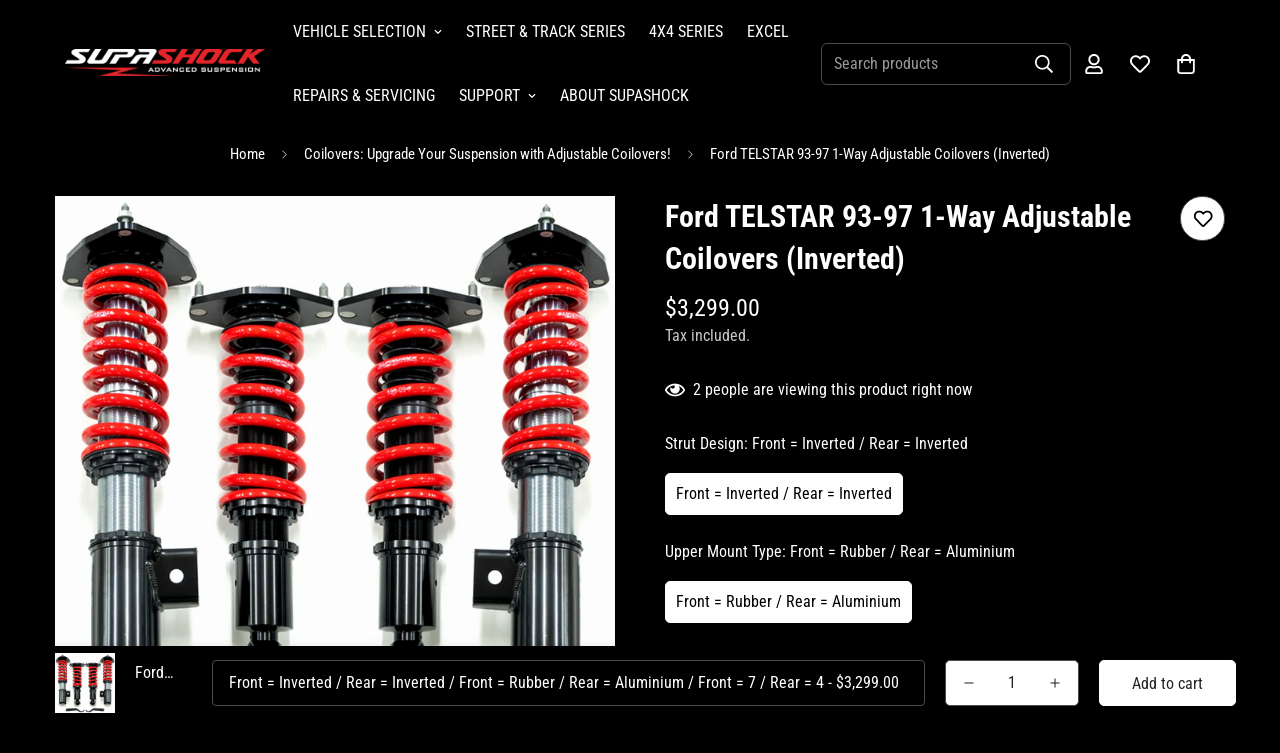

--- FILE ---
content_type: text/html; charset=utf-8
request_url: https://store.supashock.com/products/ford-telstar-93-97-inverted
body_size: 55669
content:

<!doctype html>
<html
  class="no-js  m:overflow-hidden"
  lang="en"
  data-template="product"
  
>
  <head>
    <script type="application/vnd.locksmith+json" data-locksmith>{"version":"v256","locked":false,"initialized":true,"scope":"product","access_granted":true,"access_denied":false,"requires_customer":false,"manual_lock":false,"remote_lock":false,"has_timeout":false,"remote_rendered":null,"hide_resource":false,"hide_links_to_resource":false,"transparent":true,"locks":{"all":[],"opened":[]},"keys":[],"keys_signature":"53f1b4e23d1397b988a6cac0a173e17311e19e4ec6aa21e6d4f1fdd55ed87799","state":{"template":"product.custom-layout-1","theme":128572555324,"product":"ford-telstar-93-97-inverted","collection":null,"page":null,"blog":null,"article":null,"app":null},"now":1769716392,"path":"\/products\/ford-telstar-93-97-inverted","locale_root_url":"\/","canonical_url":"https:\/\/store.supashock.com\/products\/ford-telstar-93-97-inverted","customer_id":null,"customer_id_signature":"53f1b4e23d1397b988a6cac0a173e17311e19e4ec6aa21e6d4f1fdd55ed87799","cart":null}</script><script data-locksmith>!function(){undefined;!function(){var s=window.Locksmith={},e=document.querySelector('script[type="application/vnd.locksmith+json"]'),n=e&&e.innerHTML;if(s.state={},s.util={},s.loading=!1,n)try{s.state=JSON.parse(n)}catch(d){}if(document.addEventListener&&document.querySelector){var o,a,i,t=[76,79,67,75,83,77,73,84,72,49,49],c=function(){a=t.slice(0)},l="style",r=function(e){e&&27!==e.keyCode&&"click"!==e.type||(document.removeEventListener("keydown",r),document.removeEventListener("click",r),o&&document.body.removeChild(o),o=null)};c(),document.addEventListener("keyup",function(e){if(e.keyCode===a[0]){if(clearTimeout(i),a.shift(),0<a.length)return void(i=setTimeout(c,1e3));c(),r(),(o=document.createElement("div"))[l].width="50%",o[l].maxWidth="1000px",o[l].height="85%",o[l].border="1px rgba(0, 0, 0, 0.2) solid",o[l].background="rgba(255, 255, 255, 0.99)",o[l].borderRadius="4px",o[l].position="fixed",o[l].top="50%",o[l].left="50%",o[l].transform="translateY(-50%) translateX(-50%)",o[l].boxShadow="0 2px 5px rgba(0, 0, 0, 0.3), 0 0 100vh 100vw rgba(0, 0, 0, 0.5)",o[l].zIndex="2147483645";var t=document.createElement("textarea");t.value=JSON.stringify(JSON.parse(n),null,2),t[l].border="none",t[l].display="block",t[l].boxSizing="border-box",t[l].width="100%",t[l].height="100%",t[l].background="transparent",t[l].padding="22px",t[l].fontFamily="monospace",t[l].fontSize="14px",t[l].color="#333",t[l].resize="none",t[l].outline="none",t.readOnly=!0,o.appendChild(t),document.body.appendChild(o),t.addEventListener("click",function(e){e.stopImmediatePropagation()}),t.select(),document.addEventListener("keydown",r),document.addEventListener("click",r)}})}s.isEmbedded=-1!==window.location.search.indexOf("_ab=0&_fd=0&_sc=1"),s.path=s.state.path||window.location.pathname,s.basePath=s.state.locale_root_url.concat("/apps/locksmith").replace(/^\/\//,"/"),s.reloading=!1,s.util.console=window.console||{log:function(){},error:function(){}},s.util.makeUrl=function(e,t){var n,o=s.basePath+e,a=[],i=s.cache();for(n in i)a.push(n+"="+encodeURIComponent(i[n]));for(n in t)a.push(n+"="+encodeURIComponent(t[n]));return s.state.customer_id&&(a.push("customer_id="+encodeURIComponent(s.state.customer_id)),a.push("customer_id_signature="+encodeURIComponent(s.state.customer_id_signature))),o+=(-1===o.indexOf("?")?"?":"&")+a.join("&")},s._initializeCallbacks=[],s.on=function(e,t){if("initialize"!==e)throw'Locksmith.on() currently only supports the "initialize" event';s._initializeCallbacks.push(t)},s.initializeSession=function(e){if(!s.isEmbedded){var t=!1,n=!0,o=!0;(e=e||{}).silent&&(o=n=!(t=!0)),s.ping({silent:t,spinner:n,reload:o,callback:function(){s._initializeCallbacks.forEach(function(e){e()})}})}},s.cache=function(e){var t={};try{var n=function a(e){return(document.cookie.match("(^|; )"+e+"=([^;]*)")||0)[2]};t=JSON.parse(decodeURIComponent(n("locksmith-params")||"{}"))}catch(d){}if(e){for(var o in e)t[o]=e[o];document.cookie="locksmith-params=; expires=Thu, 01 Jan 1970 00:00:00 GMT; path=/",document.cookie="locksmith-params="+encodeURIComponent(JSON.stringify(t))+"; path=/"}return t},s.cache.cart=s.state.cart,s.cache.cartLastSaved=null,s.params=s.cache(),s.util.reload=function(){s.reloading=!0;try{window.location.href=window.location.href.replace(/#.*/,"")}catch(d){s.util.console.error("Preferred reload method failed",d),window.location.reload()}},s.cache.saveCart=function(e){if(!s.cache.cart||s.cache.cart===s.cache.cartLastSaved)return e?e():null;var t=s.cache.cartLastSaved;s.cache.cartLastSaved=s.cache.cart,fetch("/cart/update.js",{method:"POST",headers:{"Content-Type":"application/json",Accept:"application/json"},body:JSON.stringify({attributes:{locksmith:s.cache.cart}})}).then(function(e){if(!e.ok)throw new Error("Cart update failed: "+e.status);return e.json()}).then(function(){e&&e()})["catch"](function(e){if(s.cache.cartLastSaved=t,!s.reloading)throw e})},s.util.spinnerHTML='<style>body{background:#FFF}@keyframes spin{from{transform:rotate(0deg)}to{transform:rotate(360deg)}}#loading{display:flex;width:100%;height:50vh;color:#777;align-items:center;justify-content:center}#loading .spinner{display:block;animation:spin 600ms linear infinite;position:relative;width:50px;height:50px}#loading .spinner-ring{stroke:currentColor;stroke-dasharray:100%;stroke-width:2px;stroke-linecap:round;fill:none}</style><div id="loading"><div class="spinner"><svg width="100%" height="100%"><svg preserveAspectRatio="xMinYMin"><circle class="spinner-ring" cx="50%" cy="50%" r="45%"></circle></svg></svg></div></div>',s.util.clobberBody=function(e){document.body.innerHTML=e},s.util.clobberDocument=function(e){e.responseText&&(e=e.responseText),document.documentElement&&document.removeChild(document.documentElement);var t=document.open("text/html","replace");t.writeln(e),t.close(),setTimeout(function(){var e=t.querySelector("[autofocus]");e&&e.focus()},100)},s.util.serializeForm=function(e){if(e&&"FORM"===e.nodeName){var t,n,o={};for(t=e.elements.length-1;0<=t;t-=1)if(""!==e.elements[t].name)switch(e.elements[t].nodeName){case"INPUT":switch(e.elements[t].type){default:case"text":case"hidden":case"password":case"button":case"reset":case"submit":o[e.elements[t].name]=e.elements[t].value;break;case"checkbox":case"radio":e.elements[t].checked&&(o[e.elements[t].name]=e.elements[t].value);break;case"file":}break;case"TEXTAREA":o[e.elements[t].name]=e.elements[t].value;break;case"SELECT":switch(e.elements[t].type){case"select-one":o[e.elements[t].name]=e.elements[t].value;break;case"select-multiple":for(n=e.elements[t].options.length-1;0<=n;n-=1)e.elements[t].options[n].selected&&(o[e.elements[t].name]=e.elements[t].options[n].value)}break;case"BUTTON":switch(e.elements[t].type){case"reset":case"submit":case"button":o[e.elements[t].name]=e.elements[t].value}}return o}},s.util.on=function(e,i,s,t){t=t||document;var c="locksmith-"+e+i,n=function(e){var t=e.target,n=e.target.parentElement,o=t&&t.className&&(t.className.baseVal||t.className)||"",a=n&&n.className&&(n.className.baseVal||n.className)||"";("string"==typeof o&&-1!==o.split(/\s+/).indexOf(i)||"string"==typeof a&&-1!==a.split(/\s+/).indexOf(i))&&!e[c]&&(e[c]=!0,s(e))};t.attachEvent?t.attachEvent(e,n):t.addEventListener(e,n,!1)},s.util.enableActions=function(e){s.util.on("click","locksmith-action",function(e){e.preventDefault();var t=e.target;t.dataset.confirmWith&&!confirm(t.dataset.confirmWith)||(t.disabled=!0,t.innerText=t.dataset.disableWith,s.post("/action",t.dataset.locksmithParams,{spinner:!1,type:"text",success:function(e){(e=JSON.parse(e.responseText)).message&&alert(e.message),s.util.reload()}}))},e)},s.util.inject=function(e,t){var n=["data","locksmith","append"];if(-1!==t.indexOf(n.join("-"))){var o=document.createElement("div");o.innerHTML=t,e.appendChild(o)}else e.innerHTML=t;var a,i,s=e.querySelectorAll("script");for(i=0;i<s.length;++i){a=s[i];var c=document.createElement("script");if(a.type&&(c.type=a.type),a.src)c.src=a.src;else{var l=document.createTextNode(a.innerHTML);c.appendChild(l)}e.appendChild(c)}var r=e.querySelector("[autofocus]");r&&r.focus()},s.post=function(e,t,n){!1!==(n=n||{}).spinner&&s.util.clobberBody(s.util.spinnerHTML);var o={};n.container===document?(o.layout=1,n.success=function(e){s.util.clobberDocument(e)}):n.container&&(o.layout=0,n.success=function(e){var t=document.getElementById(n.container);s.util.inject(t,e),t.id===t.firstChild.id&&t.parentElement.replaceChild(t.firstChild,t)}),n.form_type&&(t.form_type=n.form_type),n.include_layout_classes!==undefined&&(t.include_layout_classes=n.include_layout_classes),n.lock_id!==undefined&&(t.lock_id=n.lock_id),s.loading=!0;var a=s.util.makeUrl(e,o),i="json"===n.type||"text"===n.type;fetch(a,{method:"POST",headers:{"Content-Type":"application/json",Accept:i?"application/json":"text/html"},body:JSON.stringify(t)}).then(function(e){if(!e.ok)throw new Error("Request failed: "+e.status);return e.text()}).then(function(e){var t=n.success||s.util.clobberDocument;t(i?{responseText:e}:e)})["catch"](function(e){if(!s.reloading)if("dashboard.weglot.com"!==window.location.host){if(!n.silent)throw alert("Something went wrong! Please refresh and try again."),e;console.error(e)}else console.error(e)})["finally"](function(){s.loading=!1})},s.postResource=function(e,t){e.path=s.path,e.search=window.location.search,e.state=s.state,e.passcode&&(e.passcode=e.passcode.trim()),e.email&&(e.email=e.email.trim()),e.state.cart=s.cache.cart,e.locksmith_json=s.jsonTag,e.locksmith_json_signature=s.jsonTagSignature,s.post("/resource",e,t)},s.ping=function(e){if(!s.isEmbedded){e=e||{};var t=function(){e.reload?s.util.reload():"function"==typeof e.callback&&e.callback()};s.post("/ping",{path:s.path,search:window.location.search,state:s.state},{spinner:!!e.spinner,silent:"undefined"==typeof e.silent||e.silent,type:"text",success:function(e){e&&e.responseText?((e=JSON.parse(e.responseText)).messages&&0<e.messages.length&&s.showMessages(e.messages),e.cart&&s.cache.cart!==e.cart?(s.cache.cart=e.cart,s.cache.saveCart(function(){t(),e.cart&&e.cart.match(/^.+:/)&&s.util.reload()})):t()):console.error("[Locksmith] Invalid result in ping callback:",e)}})}},s.timeoutMonitor=function(){var e=s.cache.cart;s.ping({callback:function(){e!==s.cache.cart||setTimeout(function(){s.timeoutMonitor()},6e4)}})},s.showMessages=function(e){var t=document.createElement("div");t.style.position="fixed",t.style.left=0,t.style.right=0,t.style.bottom="-50px",t.style.opacity=0,t.style.background="#191919",t.style.color="#ddd",t.style.transition="bottom 0.2s, opacity 0.2s",t.style.zIndex=999999,t.innerHTML="        <style>          .locksmith-ab .locksmith-b { display: none; }          .locksmith-ab.toggled .locksmith-b { display: flex; }          .locksmith-ab.toggled .locksmith-a { display: none; }          .locksmith-flex { display: flex; flex-wrap: wrap; justify-content: space-between; align-items: center; padding: 10px 20px; }          .locksmith-message + .locksmith-message { border-top: 1px #555 solid; }          .locksmith-message a { color: inherit; font-weight: bold; }          .locksmith-message a:hover { color: inherit; opacity: 0.8; }          a.locksmith-ab-toggle { font-weight: inherit; text-decoration: underline; }          .locksmith-text { flex-grow: 1; }          .locksmith-cta { flex-grow: 0; text-align: right; }          .locksmith-cta button { transform: scale(0.8); transform-origin: left; }          .locksmith-cta > * { display: block; }          .locksmith-cta > * + * { margin-top: 10px; }          .locksmith-message a.locksmith-close { flex-grow: 0; text-decoration: none; margin-left: 15px; font-size: 30px; font-family: monospace; display: block; padding: 2px 10px; }                    @media screen and (max-width: 600px) {            .locksmith-wide-only { display: none !important; }            .locksmith-flex { padding: 0 15px; }            .locksmith-flex > * { margin-top: 5px; margin-bottom: 5px; }            .locksmith-cta { text-align: left; }          }                    @media screen and (min-width: 601px) {            .locksmith-narrow-only { display: none !important; }          }        </style>      "+e.map(function(e){return'<div class="locksmith-message">'+e+"</div>"}).join(""),document.body.appendChild(t),document.body.style.position="relative",document.body.parentElement.style.paddingBottom=t.offsetHeight+"px",setTimeout(function(){t.style.bottom=0,t.style.opacity=1},50),s.util.on("click","locksmith-ab-toggle",function(e){e.preventDefault();for(var t=e.target.parentElement;-1===t.className.split(" ").indexOf("locksmith-ab");)t=t.parentElement;-1!==t.className.split(" ").indexOf("toggled")?t.className=t.className.replace("toggled",""):t.className=t.className+" toggled"}),s.util.enableActions(t)}}()}();</script>
      <script data-locksmith>Locksmith.cache.cart=null</script>

  <script data-locksmith>Locksmith.jsonTag="{\"version\":\"v256\",\"locked\":false,\"initialized\":true,\"scope\":\"product\",\"access_granted\":true,\"access_denied\":false,\"requires_customer\":false,\"manual_lock\":false,\"remote_lock\":false,\"has_timeout\":false,\"remote_rendered\":null,\"hide_resource\":false,\"hide_links_to_resource\":false,\"transparent\":true,\"locks\":{\"all\":[],\"opened\":[]},\"keys\":[],\"keys_signature\":\"53f1b4e23d1397b988a6cac0a173e17311e19e4ec6aa21e6d4f1fdd55ed87799\",\"state\":{\"template\":\"product.custom-layout-1\",\"theme\":128572555324,\"product\":\"ford-telstar-93-97-inverted\",\"collection\":null,\"page\":null,\"blog\":null,\"article\":null,\"app\":null},\"now\":1769716392,\"path\":\"\\\/products\\\/ford-telstar-93-97-inverted\",\"locale_root_url\":\"\\\/\",\"canonical_url\":\"https:\\\/\\\/store.supashock.com\\\/products\\\/ford-telstar-93-97-inverted\",\"customer_id\":null,\"customer_id_signature\":\"53f1b4e23d1397b988a6cac0a173e17311e19e4ec6aa21e6d4f1fdd55ed87799\",\"cart\":null}";Locksmith.jsonTagSignature="85e4e623669528947a56c7a270b40cc10ece3ebc9995345f106c184521146b58"</script>
    <meta charset="utf-8">
    <meta http-equiv="X-UA-Compatible" content="IE=edge">
    <meta name="viewport" content="width=device-width, initial-scale=1, maximum-scale=1.0, user-scalable=0">
    <meta name="theme-color" content=""><link rel="canonical" href="https://store.supashock.com/products/ford-telstar-93-97-inverted">
<link href="//store.supashock.com/cdn/shop/t/9/assets/grid.css?v=20886961665468048011707262232" rel="stylesheet" type="text/css" media="all" />
<link href="//store.supashock.com/cdn/shop/t/9/assets/base.css?v=165581963798108480211707262234" rel="stylesheet" type="text/css" media="all" />
<link href="//store.supashock.com/cdn/shop/t/9/assets/modules.css?v=141048919981892446941707262234" rel="stylesheet" type="text/css" media="all" />
<link href="//store.supashock.com/cdn/shop/t/9/assets/vendor.css?v=78734522753772538311707262232" rel="stylesheet" type="text/css" media="all" />


<link rel="preconnect" href="https://cdn.shopify.com" crossorigin>
<link href="//store.supashock.com/cdn/shop/t/9/assets/vendor.min.js?v=86086154703178899121707262234" as="script" rel="preload">

<link rel="icon" type="image/png" href="//store.supashock.com/cdn/shop/files/Favicon.png?crop=center&height=32&v=1712817902&width=32"><title class="product">Ford TELSTAR 93-97 1-Way Adjustable Coilovers (Inverted)</title><meta name="description" content="Shop online at Supashock for Ford TELSTAR 93-97 1-Way Adjustable Coilovers (Inverted). Upgrade your suspension with a Street &amp; Track Coilover Kit now!">
<meta property="og:site_name" content="Supashock Advanced Suspension">
<meta property="og:url" content="https://store.supashock.com/products/ford-telstar-93-97-inverted"><meta property="og:title" content="Ford TELSTAR 93-97 1-Way Adjustable Coilovers (Inverted)">
<meta property="og:type" content="product">
<meta property="og:description" content="Shop online at Supashock for Ford TELSTAR 93-97 1-Way Adjustable Coilovers (Inverted). Upgrade your suspension with a Street &amp; Track Coilover Kit now!">
<meta property="og:image" content="http://store.supashock.com/cdn/shop/files/Supashock-Coilovers-Dampers-Suspension-Shock-Absorbers-1080x1080-1_fc8b134d-cd35-42f1-b160-142c031053bc.png?v=1721271784">
<meta property="og:image:secure_url" content="https://store.supashock.com/cdn/shop/files/Supashock-Coilovers-Dampers-Suspension-Shock-Absorbers-1080x1080-1_fc8b134d-cd35-42f1-b160-142c031053bc.png?v=1721271784">
<meta property="og:image:width" content="1080">
<meta property="og:image:height" content="1080"><meta property="og:price:amount" content="3,299.00">
<meta property="og:price:currency" content="AUD">
<meta name="twitter:card" content="summary_large_image"><meta name="twitter:title" content="Ford TELSTAR 93-97 1-Way Adjustable Coilovers (Inverted)">
<meta name="twitter:description" content="Shop online at Supashock for Ford TELSTAR 93-97 1-Way Adjustable Coilovers (Inverted). Upgrade your suspension with a Street &amp; Track Coilover Kit now!">

<link rel="preconnect" href="https://fonts.shopifycdn.com" crossorigin><link rel="preload" as="font" href="//store.supashock.com/cdn/fonts/roboto_condensed/robotocondensed_n4.01812de96ca5a5e9d19bef3ca9cc80dd1bf6c8b8.woff2" type="font/woff2" crossorigin>
  <link rel="preload" as="font" href="//store.supashock.com/cdn/fonts/roboto_condensed/robotocondensed_n7.0c73a613503672be244d2f29ab6ddd3fc3cc69ae.woff2" type="font/woff2" crossorigin><link rel="preload" as="font" href="//store.supashock.com/cdn/fonts/roboto_condensed/robotocondensed_n7.0c73a613503672be244d2f29ab6ddd3fc3cc69ae.woff2" type="font/woff2" crossorigin><style>
  @font-face {  font-family: "Roboto Condensed";  font-weight: 700;  font-style: normal;  font-display: swap;  src: url("//store.supashock.com/cdn/fonts/roboto_condensed/robotocondensed_n7.0c73a613503672be244d2f29ab6ddd3fc3cc69ae.woff2") format("woff2"),       url("//store.supashock.com/cdn/fonts/roboto_condensed/robotocondensed_n7.ef6ece86ba55f49c27c4904a493c283a40f3a66e.woff") format("woff");}@font-face {  font-family: "Roboto Condensed";  font-weight: 900;  font-style: normal;  font-display: swap;  src: url("//store.supashock.com/cdn/fonts/roboto_condensed/robotocondensed_n9.2b6d3562288db33acd2d1dd7f3b49bae17bf8c2a.woff2") format("woff2"),       url("//store.supashock.com/cdn/fonts/roboto_condensed/robotocondensed_n9.2ac019136325b074bf3010b35c1b65b3b5a99a3f.woff") format("woff");}@font-face {  font-family: "Roboto Condensed";  font-weight: 600;  font-style: normal;  font-display: swap;  src: url("//store.supashock.com/cdn/fonts/roboto_condensed/robotocondensed_n6.c516dc992de767fe135f0d2baded23e033d4e3ea.woff2") format("woff2"),       url("//store.supashock.com/cdn/fonts/roboto_condensed/robotocondensed_n6.881fbb9b185667f58f34ac71cbecd9f5ba6c3efe.woff") format("woff");}:root {  --font-stack-header: "Roboto Condensed", sans-serif;  --font-style-header: normal;  --font-weight-header: 700;  --font-weight-header--bolder: 900;  --font-weight-header--lighter: 600;}@font-face {  font-family: "Roboto Condensed";  font-weight: 400;  font-style: normal;  font-display: swap;  src: url("//store.supashock.com/cdn/fonts/roboto_condensed/robotocondensed_n4.01812de96ca5a5e9d19bef3ca9cc80dd1bf6c8b8.woff2") format("woff2"),       url("//store.supashock.com/cdn/fonts/roboto_condensed/robotocondensed_n4.3930e6ddba458dc3cb725a82a2668eac3c63c104.woff") format("woff");}@font-face {  font-family: "Roboto Condensed";  font-weight: 700;  font-style: normal;  font-display: swap;  src: url("//store.supashock.com/cdn/fonts/roboto_condensed/robotocondensed_n7.0c73a613503672be244d2f29ab6ddd3fc3cc69ae.woff2") format("woff2"),       url("//store.supashock.com/cdn/fonts/roboto_condensed/robotocondensed_n7.ef6ece86ba55f49c27c4904a493c283a40f3a66e.woff") format("woff");}@font-face {  font-family: "Roboto Condensed";  font-weight: 700;  font-style: normal;  font-display: swap;  src: url("//store.supashock.com/cdn/fonts/roboto_condensed/robotocondensed_n7.0c73a613503672be244d2f29ab6ddd3fc3cc69ae.woff2") format("woff2"),       url("//store.supashock.com/cdn/fonts/roboto_condensed/robotocondensed_n7.ef6ece86ba55f49c27c4904a493c283a40f3a66e.woff") format("woff");}@font-face {  font-family: "Roboto Condensed";  font-weight: 400;  font-style: italic;  font-display: swap;  src: url("//store.supashock.com/cdn/fonts/roboto_condensed/robotocondensed_i4.05c7f163ad2c00a3c4257606d1227691aff9070b.woff2") format("woff2"),       url("//store.supashock.com/cdn/fonts/roboto_condensed/robotocondensed_i4.04d9d87e0a45b49fc67a5b9eb5059e1540f5cda3.woff") format("woff");}@font-face {  font-family: "Roboto Condensed";  font-weight: 700;  font-style: italic;  font-display: swap;  src: url("//store.supashock.com/cdn/fonts/roboto_condensed/robotocondensed_i7.bed9f3a01efda68cdff8b63e6195c957a0da68cb.woff2") format("woff2"),       url("//store.supashock.com/cdn/fonts/roboto_condensed/robotocondensed_i7.9ca5759a0bcf75a82b270218eab4c83ec254abf8.woff") format("woff");}:root {  --font-weight-body--bold: 700;  --font-weight-body--bolder: 700;  --font-stack-body: "Roboto Condensed", sans-serif;  --font-style-body: normal;  --font-weight-body: 400;}
</style>
<style>
  html {
    font-size: calc(var(--font-base-size, 16) * 1px);
    -webkit-font-smoothing: antialiased;
    height: 100%;
    scroll-behavior: smooth;
  }
  body {
    margin: 0;
    font-family: var(--font-stack-body);
    font-weight: var(--font-weight-body);
    font-style: var(--font-style-body);
    color: rgb(var(--color-foreground));
    font-size: calc(var(--font-base-size, 16) * 1px);
    line-height: calc(var(--base-line-height) * 1px);
    background-color: rgb(var(--color-background));
    position: relative;
    min-height: 100%;
  }

  body,
  html {
    overflow-x: hidden;
  }

  html.prevent-scroll,
  html.prevent-scroll body {
    height: auto;
    overflow: hidden;
  }

  html.prevent-scroll {
    padding-right: var(--m-scrollbar-width);
  }

  h1,
  h2,
  h3,
  h4,
  h5,
  h6 {
    font-family: var(--font-stack-header);
    font-weight: var(--font-weight-header);
    font-style: var(--font-style-header);
    color: rgb(var(--color-heading));
    line-height: normal;
    letter-spacing: var(--heading-letter-spacing);
  }
  h1,
  .h1 {
    font-size: calc(((var(--font-h1-mobile)) / (var(--font-base-size))) * 1rem);
    line-height: 1.278;
  }

  h2,
  .h2 {
    font-size: calc(((var(--font-h2-mobile)) / (var(--font-base-size))) * 1rem);
    line-height: 1.267;
  }

  h3,
  .h3 {
    font-size: calc(((var(--font-h3-mobile)) / (var(--font-base-size))) * 1rem);
    line-height: 1.36;
  }

  h4,
  .h4 {
    font-size: calc(((var(--font-h4-mobile)) / (var(--font-base-size))) * 1rem);
    line-height: 1.4;
  }

  h5,
  .h5 {
    font-size: calc(((var(--font-h5-mobile)) / (var(--font-base-size))) * 1rem);
    line-height: 1.5;
  }

  h6,
  .h6 {
    font-size: calc(((var(--font-h6-mobile)) / (var(--font-base-size))) * 1rem);
    line-height: 1.5;
  }

  @media only screen and (min-width: 768px) {
    .h1,
    h1 {
      font-size: calc(((var(--font-h1-tablet)) / (var(--font-base-size))) * 1rem);
      line-height: 1.238;
    }
    .h2,
    h2 {
      font-size: calc(((var(--font-h2-tablet)) / (var(--font-base-size))) * 1rem);
      line-height: 1.235;
    }
    h3,
    .h3 {
      font-size: calc(((var(--font-h3-tablet)) / (var(--font-base-size))) * 1rem);
      line-height: 1.36;
    }
    h4,
    .h4 {
      font-size: calc(((var(--font-h4-tablet)) / (var(--font-base-size))) * 1rem);
      line-height: 1.4;
    }
  }

  @media only screen and (min-width: 1280px) {
    .h1,
    h1 {
      font-size: calc(((var(--font-h1-desktop)) / (var(--font-base-size))) * 1rem);
      line-height: 1.167;
    }
    .h2,
    h2 {
      font-size: calc(((var(--font-h2-desktop)) / (var(--font-base-size))) * 1rem);
      line-height: 1.238;
    }
    h3,
    .h3 {
      font-size: calc(((var(--font-h3-desktop)) / (var(--font-base-size))) * 1rem);
      line-height: 1.278;
    }
    h4,
    .h4 {
      font-size: calc(((var(--font-h4-desktop)) / (var(--font-base-size))) * 1rem);
      line-height: 1.333;
    }
    h5,
    .h5 {
      font-size: calc(((var(--font-h5-desktop)) / (var(--font-base-size))) * 1rem);
    }
    h6,
    .h6 {
      font-size: calc(((var(--font-h6-desktop)) / (var(--font-base-size))) * 1rem);
    }
  }
  [style*='--aspect-ratio'] {
    position: relative;
    overflow: hidden;
  }
  [style*='--aspect-ratio']:before {
    display: block;
    width: 100%;
    content: '';
    height: 0px;
  }
  [style*='--aspect-ratio'] > *:first-child {
    top: 0;
    left: 0;
    right: 0;
    position: absolute !important;
    object-fit: cover;
    width: 100%;
    height: 100%;
  }
  [style*='--aspect-ratio']:before {
    padding-top: calc(100% / (0.0001 + var(--aspect-ratio, 16/9)));
  }
  @media (max-width: 767px) {
    [style*='--aspect-ratio']:before {
      padding-top: calc(100% / (0.0001 + var(--aspect-ratio-mobile, var(--aspect-ratio, 16/9))));
    }
  }
  .swiper-wrapper {
    display: flex;
  }
  .swiper-container:not(.swiper-container-initialized) .swiper-slide {
    width: calc(100% / var(--items, 1));
    flex: 0 0 auto;
  }
  @media (max-width: 1023px) {
    .swiper-container:not(.swiper-container-initialized) .swiper-slide {
      min-width: 40vw;
      flex: 0 0 auto;
    }
  }
  @media (max-width: 767px) {
    .swiper-container:not(.swiper-container-initialized) .swiper-slide {
      min-width: 66vw;
      flex: 0 0 auto;
    }
  }
</style>

    

    <link href="//store.supashock.com/cdn/shop/t/9/assets/grid.css?v=20886961665468048011707262232" rel="stylesheet" type="text/css" media="all" />
    <link href="//store.supashock.com/cdn/shop/t/9/assets/base.css?v=165581963798108480211707262234" rel="stylesheet" type="text/css" media="all" />
    <link href="//store.supashock.com/cdn/shop/t/9/assets/modules.css?v=141048919981892446941707262234" rel="stylesheet" type="text/css" media="all" />

    
<style data-shopify>
:root,.m-color-default {
   		--color-background: 255,255,255;
      --color-background-secondary: 245,245,245;
   		
  		--gradient-background: #ffffff;
   		
   		--color-foreground: 34,34,34;
   		--color-foreground-secondary: 102,102,102;
  	--color-heading: 34,34,34;
   		--color-button: 0,0,0;
   		--color-button-text: 255,255,255;
   		--color-outline-button: 0,0,0;
  	--color-button-hover: 34, 34, 34;
  	--color-button-text-hover: 255, 255, 255;
   		--color-border: 238,238,238;
   		--color-price-sale: 232,78,78;
   		--color-price-regular: 0,0,0;
   		--color-form-field: 242,242,242;
   		--color-form-field-text: 0,0,0;
   		--color-tooltip: 34,34,34;
   		--color-tooltip-text: 255,255,255;
   	}
   
.m-color-dark {
   		--color-background: 0,0,0;
      --color-background-secondary: 245,245,245;
   		
  		--gradient-background: #000000;
   		
   		--color-foreground: 255,255,255;
   		--color-foreground-secondary: 201,201,201;
  	--color-heading: 255,255,255;
   		--color-button: 255,255,255;
   		--color-button-text: 34,34,34;
   		--color-outline-button: 255,255,255;
  	--color-button-hover: 255, 255, 255;
  	--color-button-text-hover: 0, 0, 0;
   		--color-border: 75,75,75;
   		--color-price-sale: 232,78,78;
   		--color-price-regular: 255,255,255;
   		--color-form-field: 255,255,255;
   		--color-form-field-text: 34,34,34;
   		--color-tooltip: 255,255,255;
   		--color-tooltip-text: 34,34,34;
   	}
   
.m-color-footer {
   		--color-background: 245,245,245;
      --color-background-secondary: 245,245,245;
   		
  		--gradient-background: #f5f5f5;
   		
   		--color-foreground: 0,0,0;
   		--color-foreground-secondary: 102,102,102;
  	--color-heading: 34,34,34;
   		--color-button: 34,34,34;
   		--color-button-text: 255,255,255;
   		--color-outline-button: 34,34,34;
  	--color-button-hover: 34, 34, 34;
  	--color-button-text-hover: 255, 255, 255;
   		--color-border: 222,222,222;
   		--color-price-sale: 232,78,78;
   		--color-price-regular: 0,0,0;
   		--color-form-field: 255,255,255;
   		--color-form-field-text: 0,0,0;
   		--color-tooltip: 34,34,34;
   		--color-tooltip-text: 255,255,255;
   	}
   
.m-color-badge-hot {
   		--color-background: 154,132,200;
      --color-background-secondary: 245,245,245;
   		
  		--gradient-background: #9a84c8;
   		
   		--color-foreground: 255,255,255;
   		--color-foreground-secondary: 255,255,255;
  	--color-heading: 255,255,255;
   		--color-button: 255,255,255;
   		--color-button-text: 34,34,34;
   		--color-outline-button: 255,255,255;
  	--color-button-hover: 255, 255, 255;
  	--color-button-text-hover: 34, 34, 34;
   		--color-border: 222,222,222;
   		--color-price-sale: 255,255,255;
   		--color-price-regular: 255,255,255;
   		--color-form-field: 255,255,255;
   		--color-form-field-text: 0,0,0;
   		--color-tooltip: 255,255,255;
   		--color-tooltip-text: 34,34,34;
   	}
   
.m-color-badge-new {
   		--color-background: 152,216,202;
      --color-background-secondary: 245,245,245;
   		
  		--gradient-background: #98d8ca;
   		
   		--color-foreground: 255,255,255;
   		--color-foreground-secondary: 255,255,255;
  	--color-heading: 255,255,255;
   		--color-button: 255,255,255;
   		--color-button-text: 34,34,34;
   		--color-outline-button: 255,255,255;
  	--color-button-hover: 255, 255, 255;
  	--color-button-text-hover: 34, 34, 34;
   		--color-border: 222,222,222;
   		--color-price-sale: 255,255,255;
   		--color-price-regular: 255,255,255;
   		--color-form-field: 255,255,255;
   		--color-form-field-text: 0,0,0;
   		--color-tooltip: 255,255,255;
   		--color-tooltip-text: 34,34,34;
   	}
   
.m-color-badge-sale {
   		--color-background: 218,63,63;
      --color-background-secondary: 245,245,245;
   		
  		--gradient-background: #da3f3f;
   		
   		--color-foreground: 255,255,255;
   		--color-foreground-secondary: 255,255,255;
  	--color-heading: 255,255,255;
   		--color-button: 255,255,255;
   		--color-button-text: 34,34,34;
   		--color-outline-button: 255,255,255;
  	--color-button-hover: 255, 255, 255;
  	--color-button-text-hover: 34, 34, 34;
   		--color-border: 222,222,222;
   		--color-price-sale: 255,255,255;
   		--color-price-regular: 255,255,255;
   		--color-form-field: 255,255,255;
   		--color-form-field-text: 0,0,0;
   		--color-tooltip: 255,255,255;
   		--color-tooltip-text: 34,34,34;
   	}
   
   .m-color-default, .m-color-dark, .m-color-footer, .m-color-badge-hot, .m-color-badge-new, .m-color-badge-sale {
   	color: rgb(var(--color-foreground));
   	background-color: rgb(var(--color-background));
   }:root {      /* ANIMATIONS */   	--m-duration-short: .1s;      --m-duration-default: .25s;      --m-duration-long: .5s;      --m-duration-image: .65s;      --m-duration-animate: 1s;      --m-animation-duration: 600ms;      --m-animation-fade-in-up: m-fade-in-up var(--m-animation-duration) cubic-bezier(0, 0, 0.3, 1) forwards;      --m-animation-fade-in-left: m-fade-in-left var(--m-animation-duration) cubic-bezier(0, 0, 0.3, 1) forwards;      --m-animation-fade-in-right: m-fade-in-right var(--m-animation-duration) cubic-bezier(0, 0, 0.3, 1) forwards;      --m-animation-fade-in-left-rtl: m-fade-in-left-rtl var(--m-animation-duration) cubic-bezier(0, 0, 0.3, 1) forwards;      --m-animation-fade-in-right-rtl: m-fade-in-right-rtl var(--m-animation-duration) cubic-bezier(0, 0, 0.3, 1) forwards;      --m-animation-fade-in: m-fade-in calc(var(--m-animation-duration) * 2) cubic-bezier(0, 0, 0.3, 1);      --m-animation-zoom-fade: m-zoom-fade var(--m-animation-duration) ease forwards;   	/* BODY */   	--base-line-height: 28;  /* INPUTS */  --inputs-border-width: 1px;   	--inputs-radius: 5px;   	/* BUTTON */   	--btn-letter-spacing: 0px;   	--btn-border-radius: 5px;   	--btn-border-width: 1px;   	--btn-line-height: 23px;   	   	/* COUNT BUBBLE */   	--color-cart-wishlist-count: #ffffff;   	--bg-cart-wishlist-count: #da3f3f;   	/* OVERLAY */   	--color-image-overlay: #000000;   	--opacity-image-overlay: 0.2;   	/* Notification */   	--color-success: 58,135,53;   	--color-warning: 210,134,26;     --color-error: 218, 63, 63;     --color-error-bg: #fbeaea;     --color-warning-bg: #faecd7;     --color-success-bg: #d1eccf;   	/* CUSTOM COLOR */   	--text-black: 0,0,0;   	--text-white: 255,255,255;   	--bg-black: 0,0,0;   	--bg-white: 255,255,255;   	--rounded-full: 9999px;   	--bg-card-placeholder: rgba(243,243,243,1);   	--arrow-select-box: url(//store.supashock.com/cdn/shop/t/9/assets/ar-down.svg?v=92728264558441377851707262234);   	/* FONT SIZES */   	--font-base-size: 16;   	--font-btn-size: 16px;   	--font-btn-weight: 500;   	--font-h1-desktop: 60;   	--font-h1-tablet: 42;   	--font-h1-mobile: 36;   	--font-h2-desktop: 42;   	--font-h2-tablet: 33;   	--font-h2-mobile: 29;   	--font-h3-desktop: 36;   	--font-h3-tablet: 28;   	--font-h3-mobile: 25;   	--font-h4-desktop: 24;   	--font-h4-tablet: 19;   	--font-h4-mobile: 19;   	--font-h5-desktop: 18;   	--font-h5-mobile: 16;   	--font-h6-desktop: 16;   	--font-h6-mobile: 16;   	--heading-letter-spacing: 0px;  --arrow-down-url: url(//store.supashock.com/cdn/shop/t/9/assets/arrow-down.svg?v=157552497485556416461707262232);  --arrow-down-white-url: url(//store.supashock.com/cdn/shop/t/9/assets/arrow-down-white.svg?v=70535736727834135531707262234);  --product-title-line-clamp: unset;   	--spacing-sections-desktop: 100px;      --spacing-sections-laptop: 80px;      --spacing-sections-tablet: 60px;      --spacing-sections-mobile: 48px;   	/* LAYOUT */   	--container-width: 1200px;  --fluid-container-width: 1620px;  --fluid-container-offset: 65px;   }
</style><link rel="stylesheet" href="//store.supashock.com/cdn/shop/t/9/assets/search.css?v=117949639457187460371707262232" media="print" onload="this.media='all'">
<link rel="stylesheet" href="//store.supashock.com/cdn/shop/t/9/assets/cart.css?v=64297444573281373451707262233" media="print" onload="this.media='all'">

<noscript><link href="//store.supashock.com/cdn/shop/t/9/assets/search.css?v=117949639457187460371707262232" rel="stylesheet" type="text/css" media="all" /></noscript>
<noscript><link href="//store.supashock.com/cdn/shop/t/9/assets/cart.css?v=64297444573281373451707262233" rel="stylesheet" type="text/css" media="all" /></noscript><link href="//store.supashock.com/cdn/shop/t/9/assets/vendor.css?v=78734522753772538311707262232" rel="stylesheet" type="text/css" media="all" /><link rel="stylesheet" href="//store.supashock.com/cdn/shop/t/9/assets/custom-style.css?v=18801392147568129481707262233" media="print" onload="this.media='all'">
<link rel="stylesheet" href="//store.supashock.com/cdn/shop/t/9/assets/custom.css?v=105997007003712207781707262268" media="print" onload="this.media='all'">
<noscript><link href="//store.supashock.com/cdn/shop/t/9/assets/custom-style.css?v=18801392147568129481707262233" rel="stylesheet" type="text/css" media="all" /></noscript>
<noscript><link href="//store.supashock.com/cdn/shop/t/9/assets/custom.css?v=105997007003712207781707262268" rel="stylesheet" type="text/css" media="all" /></noscript><style data-shopify>.m-topbar a[href*="pinterest"],.m-topbar a[href*="twitter"] {	display: none;}body .m-product-tag--new {  background-color: #64BF99;}body .m-product-tag--sale {  background-color: #DA3F3F;}.m-icon-box--small {  border-top: 1px solid rgb(var(--color-border));}.m-icon-box--small .m-icon-box__heading {  line-height: 26px;  font-size: 18px;  margin-bottom: 6px;}body .m-footer--block .social-media-links {  gap: 12px;  margin: 0;  padding: 5px 0;  flex-wrap: wrap;}body .m-footer--block .social-media-links a {  color: #222;  width: 48px;  height: 48px;  padding: 0;  display: inline-flex;  align-items: center;  justify-content: center;  border-radius: 50%;  background-color: #E9E9E9;  transition: all .3s;}body .m-footer--block .social-media-links a:hover {  background-color: #222;  color: #fff;  box-shadow: 0 0 0 0.2rem #222;}@media (min-width: 1536px) {  body .m-footer--block-newsletter .m-footer--block-title {    font-size: 42px;  }}
</style>


<script src="//store.supashock.com/cdn/shop/t/9/assets/product-list.js?v=102537563361158566361707262234" defer="defer"></script>


    <script src="//store.supashock.com/cdn/shop/t/9/assets/vendor.min.js?v=86086154703178899121707262234" defer="defer"></script>
    <script src="//store.supashock.com/cdn/shop/t/9/assets/theme-global.js?v=42924545349216348231707262234" defer="defer"></script><script src="//store.supashock.com/cdn/shop/t/9/assets/animations.js?v=174930867133414800151707262233" defer="defer"></script><script>window.performance && window.performance.mark && window.performance.mark('shopify.content_for_header.start');</script><meta name="google-site-verification" content="nKL3PcnaKKpwqIVC8g99wrziaiA0VhBw3RLCBqQX5zU">
<meta id="shopify-digital-wallet" name="shopify-digital-wallet" content="/26877493308/digital_wallets/dialog">
<meta name="shopify-checkout-api-token" content="bb19a4635471d11a72324809d8b4d659">
<link rel="alternate" type="application/json+oembed" href="https://store.supashock.com/products/ford-telstar-93-97-inverted.oembed">
<script async="async" src="/checkouts/internal/preloads.js?locale=en-AU"></script>
<link rel="preconnect" href="https://shop.app" crossorigin="anonymous">
<script async="async" src="https://shop.app/checkouts/internal/preloads.js?locale=en-AU&shop_id=26877493308" crossorigin="anonymous"></script>
<script id="shopify-features" type="application/json">{"accessToken":"bb19a4635471d11a72324809d8b4d659","betas":["rich-media-storefront-analytics"],"domain":"store.supashock.com","predictiveSearch":true,"shopId":26877493308,"locale":"en"}</script>
<script>var Shopify = Shopify || {};
Shopify.shop = "supashock-advanced-suspension.myshopify.com";
Shopify.locale = "en";
Shopify.currency = {"active":"AUD","rate":"1.0"};
Shopify.country = "AU";
Shopify.theme = {"name":"Minimog-5.0.2","id":128572555324,"schema_name":"Minimog - OS 2.0","schema_version":"5.0.2","theme_store_id":null,"role":"main"};
Shopify.theme.handle = "null";
Shopify.theme.style = {"id":null,"handle":null};
Shopify.cdnHost = "store.supashock.com/cdn";
Shopify.routes = Shopify.routes || {};
Shopify.routes.root = "/";</script>
<script type="module">!function(o){(o.Shopify=o.Shopify||{}).modules=!0}(window);</script>
<script>!function(o){function n(){var o=[];function n(){o.push(Array.prototype.slice.apply(arguments))}return n.q=o,n}var t=o.Shopify=o.Shopify||{};t.loadFeatures=n(),t.autoloadFeatures=n()}(window);</script>
<script>
  window.ShopifyPay = window.ShopifyPay || {};
  window.ShopifyPay.apiHost = "shop.app\/pay";
  window.ShopifyPay.redirectState = null;
</script>
<script id="shop-js-analytics" type="application/json">{"pageType":"product"}</script>
<script defer="defer" async type="module" src="//store.supashock.com/cdn/shopifycloud/shop-js/modules/v2/client.init-shop-cart-sync_WVOgQShq.en.esm.js"></script>
<script defer="defer" async type="module" src="//store.supashock.com/cdn/shopifycloud/shop-js/modules/v2/chunk.common_C_13GLB1.esm.js"></script>
<script defer="defer" async type="module" src="//store.supashock.com/cdn/shopifycloud/shop-js/modules/v2/chunk.modal_CLfMGd0m.esm.js"></script>
<script type="module">
  await import("//store.supashock.com/cdn/shopifycloud/shop-js/modules/v2/client.init-shop-cart-sync_WVOgQShq.en.esm.js");
await import("//store.supashock.com/cdn/shopifycloud/shop-js/modules/v2/chunk.common_C_13GLB1.esm.js");
await import("//store.supashock.com/cdn/shopifycloud/shop-js/modules/v2/chunk.modal_CLfMGd0m.esm.js");

  window.Shopify.SignInWithShop?.initShopCartSync?.({"fedCMEnabled":true,"windoidEnabled":true});

</script>
<script>
  window.Shopify = window.Shopify || {};
  if (!window.Shopify.featureAssets) window.Shopify.featureAssets = {};
  window.Shopify.featureAssets['shop-js'] = {"init-fed-cm":["modules/v2/client.init-fed-cm_BucUoe6W.en.esm.js","modules/v2/chunk.common_C_13GLB1.esm.js","modules/v2/chunk.modal_CLfMGd0m.esm.js"],"shop-cart-sync":["modules/v2/client.shop-cart-sync_DuR37GeY.en.esm.js","modules/v2/chunk.common_C_13GLB1.esm.js","modules/v2/chunk.modal_CLfMGd0m.esm.js"],"init-shop-email-lookup-coordinator":["modules/v2/client.init-shop-email-lookup-coordinator_CzjY5t9o.en.esm.js","modules/v2/chunk.common_C_13GLB1.esm.js","modules/v2/chunk.modal_CLfMGd0m.esm.js"],"shop-cash-offers":["modules/v2/client.shop-cash-offers_BmULhtno.en.esm.js","modules/v2/chunk.common_C_13GLB1.esm.js","modules/v2/chunk.modal_CLfMGd0m.esm.js"],"shop-login-button":["modules/v2/client.shop-login-button_DJ5ldayH.en.esm.js","modules/v2/chunk.common_C_13GLB1.esm.js","modules/v2/chunk.modal_CLfMGd0m.esm.js"],"shop-toast-manager":["modules/v2/client.shop-toast-manager_B0JfrpKj.en.esm.js","modules/v2/chunk.common_C_13GLB1.esm.js","modules/v2/chunk.modal_CLfMGd0m.esm.js"],"pay-button":["modules/v2/client.pay-button_CrPSEbOK.en.esm.js","modules/v2/chunk.common_C_13GLB1.esm.js","modules/v2/chunk.modal_CLfMGd0m.esm.js"],"init-shop-cart-sync":["modules/v2/client.init-shop-cart-sync_WVOgQShq.en.esm.js","modules/v2/chunk.common_C_13GLB1.esm.js","modules/v2/chunk.modal_CLfMGd0m.esm.js"],"init-customer-accounts":["modules/v2/client.init-customer-accounts_jNk9cPYQ.en.esm.js","modules/v2/client.shop-login-button_DJ5ldayH.en.esm.js","modules/v2/chunk.common_C_13GLB1.esm.js","modules/v2/chunk.modal_CLfMGd0m.esm.js"],"init-customer-accounts-sign-up":["modules/v2/client.init-customer-accounts-sign-up_CnczCz9H.en.esm.js","modules/v2/client.shop-login-button_DJ5ldayH.en.esm.js","modules/v2/chunk.common_C_13GLB1.esm.js","modules/v2/chunk.modal_CLfMGd0m.esm.js"],"init-windoid":["modules/v2/client.init-windoid_DuP9q_di.en.esm.js","modules/v2/chunk.common_C_13GLB1.esm.js","modules/v2/chunk.modal_CLfMGd0m.esm.js"],"shop-button":["modules/v2/client.shop-button_B_U3bv27.en.esm.js","modules/v2/chunk.common_C_13GLB1.esm.js","modules/v2/chunk.modal_CLfMGd0m.esm.js"],"avatar":["modules/v2/client.avatar_BTnouDA3.en.esm.js"],"shop-login":["modules/v2/client.shop-login_B9ccPdmx.en.esm.js","modules/v2/chunk.common_C_13GLB1.esm.js","modules/v2/chunk.modal_CLfMGd0m.esm.js"],"checkout-modal":["modules/v2/client.checkout-modal_pBPyh9w8.en.esm.js","modules/v2/chunk.common_C_13GLB1.esm.js","modules/v2/chunk.modal_CLfMGd0m.esm.js"],"shop-follow-button":["modules/v2/client.shop-follow-button_CsYC63q7.en.esm.js","modules/v2/chunk.common_C_13GLB1.esm.js","modules/v2/chunk.modal_CLfMGd0m.esm.js"],"init-shop-for-new-customer-accounts":["modules/v2/client.init-shop-for-new-customer-accounts_BUoCy7a5.en.esm.js","modules/v2/client.shop-login-button_DJ5ldayH.en.esm.js","modules/v2/chunk.common_C_13GLB1.esm.js","modules/v2/chunk.modal_CLfMGd0m.esm.js"],"lead-capture":["modules/v2/client.lead-capture_D0K_KgYb.en.esm.js","modules/v2/chunk.common_C_13GLB1.esm.js","modules/v2/chunk.modal_CLfMGd0m.esm.js"],"payment-terms":["modules/v2/client.payment-terms_DvAbEhzd.en.esm.js","modules/v2/chunk.common_C_13GLB1.esm.js","modules/v2/chunk.modal_CLfMGd0m.esm.js"]};
</script>
<script>(function() {
  var isLoaded = false;
  function asyncLoad() {
    if (isLoaded) return;
    isLoaded = true;
    var urls = ["https:\/\/tnc-app.herokuapp.com\/get_script\/2eafe9bc417111ea98f63e58bfdb9e78.js?shop=supashock-advanced-suspension.myshopify.com","https:\/\/image-optimizer.salessquad.co.uk\/scripts\/tiny_img_not_found_notifier_7edf5cb188e829d1276e5ebd0d584a9f.js?shop=supashock-advanced-suspension.myshopify.com","https:\/\/call-now-button.herokuapp.com\/assets\/storefront\/call-now-button-storefront.min.js?v=1.0.1\u0026shop=supashock-advanced-suspension.myshopify.com","https:\/\/upsells.boldapps.net\/v2_ui\/js\/UpsellTracker.js?shop=supashock-advanced-suspension.myshopify.com","https:\/\/upsells.boldapps.net\/v2_ui\/js\/upsell.js?shop=supashock-advanced-suspension.myshopify.com"];
    for (var i = 0; i < urls.length; i++) {
      var s = document.createElement('script');
      s.type = 'text/javascript';
      s.async = true;
      s.src = urls[i];
      var x = document.getElementsByTagName('script')[0];
      x.parentNode.insertBefore(s, x);
    }
  };
  if(window.attachEvent) {
    window.attachEvent('onload', asyncLoad);
  } else {
    window.addEventListener('load', asyncLoad, false);
  }
})();</script>
<script id="__st">var __st={"a":26877493308,"offset":37800,"reqid":"45405816-560a-4b19-9737-6520eb472046-1769716392","pageurl":"store.supashock.com\/products\/ford-telstar-93-97-inverted","u":"039b79ac941e","p":"product","rtyp":"product","rid":7712116604988};</script>
<script>window.ShopifyPaypalV4VisibilityTracking = true;</script>
<script id="captcha-bootstrap">!function(){'use strict';const t='contact',e='account',n='new_comment',o=[[t,t],['blogs',n],['comments',n],[t,'customer']],c=[[e,'customer_login'],[e,'guest_login'],[e,'recover_customer_password'],[e,'create_customer']],r=t=>t.map((([t,e])=>`form[action*='/${t}']:not([data-nocaptcha='true']) input[name='form_type'][value='${e}']`)).join(','),a=t=>()=>t?[...document.querySelectorAll(t)].map((t=>t.form)):[];function s(){const t=[...o],e=r(t);return a(e)}const i='password',u='form_key',d=['recaptcha-v3-token','g-recaptcha-response','h-captcha-response',i],f=()=>{try{return window.sessionStorage}catch{return}},m='__shopify_v',_=t=>t.elements[u];function p(t,e,n=!1){try{const o=window.sessionStorage,c=JSON.parse(o.getItem(e)),{data:r}=function(t){const{data:e,action:n}=t;return t[m]||n?{data:e,action:n}:{data:t,action:n}}(c);for(const[e,n]of Object.entries(r))t.elements[e]&&(t.elements[e].value=n);n&&o.removeItem(e)}catch(o){console.error('form repopulation failed',{error:o})}}const l='form_type',E='cptcha';function T(t){t.dataset[E]=!0}const w=window,h=w.document,L='Shopify',v='ce_forms',y='captcha';let A=!1;((t,e)=>{const n=(g='f06e6c50-85a8-45c8-87d0-21a2b65856fe',I='https://cdn.shopify.com/shopifycloud/storefront-forms-hcaptcha/ce_storefront_forms_captcha_hcaptcha.v1.5.2.iife.js',D={infoText:'Protected by hCaptcha',privacyText:'Privacy',termsText:'Terms'},(t,e,n)=>{const o=w[L][v],c=o.bindForm;if(c)return c(t,g,e,D).then(n);var r;o.q.push([[t,g,e,D],n]),r=I,A||(h.body.append(Object.assign(h.createElement('script'),{id:'captcha-provider',async:!0,src:r})),A=!0)});var g,I,D;w[L]=w[L]||{},w[L][v]=w[L][v]||{},w[L][v].q=[],w[L][y]=w[L][y]||{},w[L][y].protect=function(t,e){n(t,void 0,e),T(t)},Object.freeze(w[L][y]),function(t,e,n,w,h,L){const[v,y,A,g]=function(t,e,n){const i=e?o:[],u=t?c:[],d=[...i,...u],f=r(d),m=r(i),_=r(d.filter((([t,e])=>n.includes(e))));return[a(f),a(m),a(_),s()]}(w,h,L),I=t=>{const e=t.target;return e instanceof HTMLFormElement?e:e&&e.form},D=t=>v().includes(t);t.addEventListener('submit',(t=>{const e=I(t);if(!e)return;const n=D(e)&&!e.dataset.hcaptchaBound&&!e.dataset.recaptchaBound,o=_(e),c=g().includes(e)&&(!o||!o.value);(n||c)&&t.preventDefault(),c&&!n&&(function(t){try{if(!f())return;!function(t){const e=f();if(!e)return;const n=_(t);if(!n)return;const o=n.value;o&&e.removeItem(o)}(t);const e=Array.from(Array(32),(()=>Math.random().toString(36)[2])).join('');!function(t,e){_(t)||t.append(Object.assign(document.createElement('input'),{type:'hidden',name:u})),t.elements[u].value=e}(t,e),function(t,e){const n=f();if(!n)return;const o=[...t.querySelectorAll(`input[type='${i}']`)].map((({name:t})=>t)),c=[...d,...o],r={};for(const[a,s]of new FormData(t).entries())c.includes(a)||(r[a]=s);n.setItem(e,JSON.stringify({[m]:1,action:t.action,data:r}))}(t,e)}catch(e){console.error('failed to persist form',e)}}(e),e.submit())}));const S=(t,e)=>{t&&!t.dataset[E]&&(n(t,e.some((e=>e===t))),T(t))};for(const o of['focusin','change'])t.addEventListener(o,(t=>{const e=I(t);D(e)&&S(e,y())}));const B=e.get('form_key'),M=e.get(l),P=B&&M;t.addEventListener('DOMContentLoaded',(()=>{const t=y();if(P)for(const e of t)e.elements[l].value===M&&p(e,B);[...new Set([...A(),...v().filter((t=>'true'===t.dataset.shopifyCaptcha))])].forEach((e=>S(e,t)))}))}(h,new URLSearchParams(w.location.search),n,t,e,['guest_login'])})(!0,!0)}();</script>
<script integrity="sha256-4kQ18oKyAcykRKYeNunJcIwy7WH5gtpwJnB7kiuLZ1E=" data-source-attribution="shopify.loadfeatures" defer="defer" src="//store.supashock.com/cdn/shopifycloud/storefront/assets/storefront/load_feature-a0a9edcb.js" crossorigin="anonymous"></script>
<script crossorigin="anonymous" defer="defer" src="//store.supashock.com/cdn/shopifycloud/storefront/assets/shopify_pay/storefront-65b4c6d7.js?v=20250812"></script>
<script data-source-attribution="shopify.dynamic_checkout.dynamic.init">var Shopify=Shopify||{};Shopify.PaymentButton=Shopify.PaymentButton||{isStorefrontPortableWallets:!0,init:function(){window.Shopify.PaymentButton.init=function(){};var t=document.createElement("script");t.src="https://store.supashock.com/cdn/shopifycloud/portable-wallets/latest/portable-wallets.en.js",t.type="module",document.head.appendChild(t)}};
</script>
<script data-source-attribution="shopify.dynamic_checkout.buyer_consent">
  function portableWalletsHideBuyerConsent(e){var t=document.getElementById("shopify-buyer-consent"),n=document.getElementById("shopify-subscription-policy-button");t&&n&&(t.classList.add("hidden"),t.setAttribute("aria-hidden","true"),n.removeEventListener("click",e))}function portableWalletsShowBuyerConsent(e){var t=document.getElementById("shopify-buyer-consent"),n=document.getElementById("shopify-subscription-policy-button");t&&n&&(t.classList.remove("hidden"),t.removeAttribute("aria-hidden"),n.addEventListener("click",e))}window.Shopify?.PaymentButton&&(window.Shopify.PaymentButton.hideBuyerConsent=portableWalletsHideBuyerConsent,window.Shopify.PaymentButton.showBuyerConsent=portableWalletsShowBuyerConsent);
</script>
<script data-source-attribution="shopify.dynamic_checkout.cart.bootstrap">document.addEventListener("DOMContentLoaded",(function(){function t(){return document.querySelector("shopify-accelerated-checkout-cart, shopify-accelerated-checkout")}if(t())Shopify.PaymentButton.init();else{new MutationObserver((function(e,n){t()&&(Shopify.PaymentButton.init(),n.disconnect())})).observe(document.body,{childList:!0,subtree:!0})}}));
</script>
<link id="shopify-accelerated-checkout-styles" rel="stylesheet" media="screen" href="https://store.supashock.com/cdn/shopifycloud/portable-wallets/latest/accelerated-checkout-backwards-compat.css" crossorigin="anonymous">
<style id="shopify-accelerated-checkout-cart">
        #shopify-buyer-consent {
  margin-top: 1em;
  display: inline-block;
  width: 100%;
}

#shopify-buyer-consent.hidden {
  display: none;
}

#shopify-subscription-policy-button {
  background: none;
  border: none;
  padding: 0;
  text-decoration: underline;
  font-size: inherit;
  cursor: pointer;
}

#shopify-subscription-policy-button::before {
  box-shadow: none;
}

      </style>

<script>window.performance && window.performance.mark && window.performance.mark('shopify.content_for_header.end');</script>
<script>
      document.documentElement.className = document.documentElement.className.replace('no-js', 'js');
      if (Shopify.designMode) {
        document.documentElement.classList.add('shopify-design-mode');
      }
    </script>
    <script>window.MinimogTheme = {};window.MinimogLibs = {};window.MinimogStrings = {  addToCart: "Add to cart",  soldOut: "Sold Out",  unavailable: "Unavailable",  inStock: "In Stock",  lowStock: "Low stock",  checkout: "Check out",  viewCart: "View Cart",  cartRemove: "Remove",  zipcodeValidate: "Zip code can\u0026#39;t be blank",  noShippingRate: "There are no shipping rates for your address.",  shippingRatesResult: "We found {{count}} shipping rate(s) for your address",  recommendTitle: "Recommendation for you",  shipping: "Shipping",  add: "Add",  itemAdded: "Product added to cart successfully",  requiredField: "Please fill all the required fields(*) before Add To Cart!",  hours: "hours",  mins: "mins",  outOfStock: "Out of stock",  sold: "Sold",  available: "Available",  preorder: "Pre-order",  sold_out_items_message: "The product is already sold out.",  unitPrice: "Unit price",  unitPriceSeparator: "per",  cartError: "There was an error while updating your cart. Please try again.",  quantityError: "Not enough items available. Only [quantity] left.",  selectVariant: "Please select a variant before adding the product to your cart.",  valideDateTimeDelivery: "Please choose the current or future time."};window.MinimogThemeStyles = {  product: "https://store.supashock.com/cdn/shop/t/9/assets/product.css?v=39295602696750940791707262233",  productInventory: "https://store.supashock.com/cdn/shop/t/9/assets/component-product-inventory.css?v=110067085833500870761707262234"};window.MinimogThemeScripts = {  productModel: "https://store.supashock.com/cdn/shop/t/9/assets/product-model.js?v=116323143127740990381707262234",  productMedia: "https://store.supashock.com/cdn/shop/t/9/assets/product-media.js?v=133555649063739802421707262232",  variantsPicker: "https://store.supashock.com/cdn/shop/t/9/assets/variant-picker.js?v=150891114309152269391707262233",  instagram: "https://store.supashock.com/cdn/shop/t/9/assets/instagram.js?v=154981741194327260961707262234",  parallax: "https://store.supashock.com/cdn/shop/t/9/assets/simple-parallax.min.js?v=37778088828013108971707262234",  productInventory: "https://store.supashock.com/cdn/shop/t/9/assets/product-inventory.js?v=149064016435747096101707262233"};window.MinimogSettings = {  design_mode: false,  requestPath: "\/products\/ford-telstar-93-97-inverted",  template: "product.custom-layout-1",  templateName: "product",productHandle: "ford-telstar-93-97-inverted",    productId: 7712116604988,currency_code: "AUD",  money_format: "\u003cspan class=money\u003e${{amount}} \u003c\/span\u003e",  base_url: window.location.origin + Shopify.routes.root,  money_with_currency_format: "${{amount}} AUD","filter_color1.png":"\/\/store.supashock.com\/cdn\/shop\/t\/9\/assets\/filter_color1.png?v=147458027895443808701707262233","filter_color1":"Gingham","filter_color2.png":"\/\/store.supashock.com\/cdn\/shop\/t\/9\/assets\/filter_color2.png?v=177856991997372355631707262233","filter_color2":"flannel","filter_color3.png":"\/\/store.supashock.com\/cdn\/shop\/t\/9\/assets\/filter_color3.png?v=1368","filter_color3":"floral",theme: {    id: 128572555324,    name: "Minimog-5.0.2",    role: "main",    version: "5.0.2",    online_store_version: "2.0",    preview_url: "https://store.supashock.com?preview_theme_id=128572555324",  },  shop_domain: "https:\/\/store.supashock.com",  shop_locale: {    published: [{"shop_locale":{"locale":"en","enabled":true,"primary":true,"published":true}}],    current: "en",    primary: "en",  },  routes: {    root: "\/",    cart: "\/cart",    product_recommendations_url: "\/recommendations\/products",    cart_add_url: '/cart/add',    cart_change_url: '/cart/change',    cart_update_url: '/cart/update',    predictive_search_url: '/search/suggest',    search_url: '/search'  },  hide_unavailable_product_options: true,  pcard_image_ratio: "1\/1",  cookie_consent_allow: "Allow cookies",  cookie_consent_message: "This website uses cookies to ensure you get the best experience on our website.",  cookie_consent_placement: "bottom-left",  cookie_consent_learnmore_link: "https:\/\/www.cookiesandyou.com\/",  cookie_consent_learnmore: "Learn more",  cookie_consent_theme: "white",  cookie_consent_decline: "Decline",  show_cookie_consent: false,  product_colors: "red: #FF6961,\nyellow: #FDDA76,\nblack: #000000,\nblack band: #000000,\nblue: #8DB4D2,\ngreen: #C1E1C1,\npurple: #B19CD9,\nsilver: #EEEEEF,\nwhite: #FFFFFF,\nbrown: #836953,\nlight brown: #B5651D,\ndark turquoise: #23cddc,\norange: #FFB347,\ntan: #E9D1BF,\nviolet: #B490B0,\npink: #FFD1DC,\ngrey: #E0E0E0,\nsky: #96BDC6,\npale leaf: #CCD4BF,\nlight blue: #b1c5d4,\ndark grey: #aca69f,\nbeige: #EBE6DB,\nbeige band: #EED9C4,\ndark blue: #063e66,\ncream: #F1F2E2,\nlight pink: #FBCFCD,\nmint: #bedce3,\ndark gray: #3A3B3C,\nrosy brown: #c4a287,\nlight grey:#D3D3D3,\ncopper: #B87333,\nrose gold: #ECC5C0,\nnight blue: #151B54,\ncoral: #FF7F50,\nlight purple: #C6AEC7,\nivy green: #5b7763,\nsand: #f2d2a9,\npale grey: #878785,\nlead: #6c6b6c",  use_ajax_atc: true,  discount_code_enable: true,  enable_cart_drawer: true,  pcard_show_lowest_prices: false,  date_now: "2026\/01\/30  6:23:00+1030 (ACDT)",  foxKitBaseUrl: "foxkit.app"};function __setSwatchesOptions() {
    try {
      MinimogSettings._colorSwatches = []
      MinimogSettings._imageSwatches = []

      MinimogSettings.product_colors
        .split(',').filter(Boolean)
        .forEach(colorSwatch => {
          const [key, value] = colorSwatch.split(':')
          MinimogSettings._colorSwatches.push({
            key: key.trim().toLowerCase(),
            value: value && value.trim() || ''
          })
        })

      Object.keys(MinimogSettings).forEach(key => {
        if (key.includes('filter_color') && !key.includes('.png')) {
          if (MinimogSettings[`${key}.png`]) {
            MinimogSettings._imageSwatches.push({
              key: MinimogSettings[key].toLowerCase(),
              value: MinimogSettings[`${key}.png`]
            })
          }
        }
      })
    } catch (e) {
      console.error('Failed to convert color/image swatch structure!', e)
    }
  }

  __setSwatchesOptions();
</script>

  <script src="https://cdn.shopify.com/extensions/019c0986-ab97-7168-8de8-02f252b2a244/lb-upsell-232/assets/lb-selleasy.js" type="text/javascript" defer="defer"></script>
<link href="https://monorail-edge.shopifysvc.com" rel="dns-prefetch">
<script>(function(){if ("sendBeacon" in navigator && "performance" in window) {try {var session_token_from_headers = performance.getEntriesByType('navigation')[0].serverTiming.find(x => x.name == '_s').description;} catch {var session_token_from_headers = undefined;}var session_cookie_matches = document.cookie.match(/_shopify_s=([^;]*)/);var session_token_from_cookie = session_cookie_matches && session_cookie_matches.length === 2 ? session_cookie_matches[1] : "";var session_token = session_token_from_headers || session_token_from_cookie || "";function handle_abandonment_event(e) {var entries = performance.getEntries().filter(function(entry) {return /monorail-edge.shopifysvc.com/.test(entry.name);});if (!window.abandonment_tracked && entries.length === 0) {window.abandonment_tracked = true;var currentMs = Date.now();var navigation_start = performance.timing.navigationStart;var payload = {shop_id: 26877493308,url: window.location.href,navigation_start,duration: currentMs - navigation_start,session_token,page_type: "product"};window.navigator.sendBeacon("https://monorail-edge.shopifysvc.com/v1/produce", JSON.stringify({schema_id: "online_store_buyer_site_abandonment/1.1",payload: payload,metadata: {event_created_at_ms: currentMs,event_sent_at_ms: currentMs}}));}}window.addEventListener('pagehide', handle_abandonment_event);}}());</script>
<script id="web-pixels-manager-setup">(function e(e,d,r,n,o){if(void 0===o&&(o={}),!Boolean(null===(a=null===(i=window.Shopify)||void 0===i?void 0:i.analytics)||void 0===a?void 0:a.replayQueue)){var i,a;window.Shopify=window.Shopify||{};var t=window.Shopify;t.analytics=t.analytics||{};var s=t.analytics;s.replayQueue=[],s.publish=function(e,d,r){return s.replayQueue.push([e,d,r]),!0};try{self.performance.mark("wpm:start")}catch(e){}var l=function(){var e={modern:/Edge?\/(1{2}[4-9]|1[2-9]\d|[2-9]\d{2}|\d{4,})\.\d+(\.\d+|)|Firefox\/(1{2}[4-9]|1[2-9]\d|[2-9]\d{2}|\d{4,})\.\d+(\.\d+|)|Chrom(ium|e)\/(9{2}|\d{3,})\.\d+(\.\d+|)|(Maci|X1{2}).+ Version\/(15\.\d+|(1[6-9]|[2-9]\d|\d{3,})\.\d+)([,.]\d+|)( \(\w+\)|)( Mobile\/\w+|) Safari\/|Chrome.+OPR\/(9{2}|\d{3,})\.\d+\.\d+|(CPU[ +]OS|iPhone[ +]OS|CPU[ +]iPhone|CPU IPhone OS|CPU iPad OS)[ +]+(15[._]\d+|(1[6-9]|[2-9]\d|\d{3,})[._]\d+)([._]\d+|)|Android:?[ /-](13[3-9]|1[4-9]\d|[2-9]\d{2}|\d{4,})(\.\d+|)(\.\d+|)|Android.+Firefox\/(13[5-9]|1[4-9]\d|[2-9]\d{2}|\d{4,})\.\d+(\.\d+|)|Android.+Chrom(ium|e)\/(13[3-9]|1[4-9]\d|[2-9]\d{2}|\d{4,})\.\d+(\.\d+|)|SamsungBrowser\/([2-9]\d|\d{3,})\.\d+/,legacy:/Edge?\/(1[6-9]|[2-9]\d|\d{3,})\.\d+(\.\d+|)|Firefox\/(5[4-9]|[6-9]\d|\d{3,})\.\d+(\.\d+|)|Chrom(ium|e)\/(5[1-9]|[6-9]\d|\d{3,})\.\d+(\.\d+|)([\d.]+$|.*Safari\/(?![\d.]+ Edge\/[\d.]+$))|(Maci|X1{2}).+ Version\/(10\.\d+|(1[1-9]|[2-9]\d|\d{3,})\.\d+)([,.]\d+|)( \(\w+\)|)( Mobile\/\w+|) Safari\/|Chrome.+OPR\/(3[89]|[4-9]\d|\d{3,})\.\d+\.\d+|(CPU[ +]OS|iPhone[ +]OS|CPU[ +]iPhone|CPU IPhone OS|CPU iPad OS)[ +]+(10[._]\d+|(1[1-9]|[2-9]\d|\d{3,})[._]\d+)([._]\d+|)|Android:?[ /-](13[3-9]|1[4-9]\d|[2-9]\d{2}|\d{4,})(\.\d+|)(\.\d+|)|Mobile Safari.+OPR\/([89]\d|\d{3,})\.\d+\.\d+|Android.+Firefox\/(13[5-9]|1[4-9]\d|[2-9]\d{2}|\d{4,})\.\d+(\.\d+|)|Android.+Chrom(ium|e)\/(13[3-9]|1[4-9]\d|[2-9]\d{2}|\d{4,})\.\d+(\.\d+|)|Android.+(UC? ?Browser|UCWEB|U3)[ /]?(15\.([5-9]|\d{2,})|(1[6-9]|[2-9]\d|\d{3,})\.\d+)\.\d+|SamsungBrowser\/(5\.\d+|([6-9]|\d{2,})\.\d+)|Android.+MQ{2}Browser\/(14(\.(9|\d{2,})|)|(1[5-9]|[2-9]\d|\d{3,})(\.\d+|))(\.\d+|)|K[Aa][Ii]OS\/(3\.\d+|([4-9]|\d{2,})\.\d+)(\.\d+|)/},d=e.modern,r=e.legacy,n=navigator.userAgent;return n.match(d)?"modern":n.match(r)?"legacy":"unknown"}(),u="modern"===l?"modern":"legacy",c=(null!=n?n:{modern:"",legacy:""})[u],f=function(e){return[e.baseUrl,"/wpm","/b",e.hashVersion,"modern"===e.buildTarget?"m":"l",".js"].join("")}({baseUrl:d,hashVersion:r,buildTarget:u}),m=function(e){var d=e.version,r=e.bundleTarget,n=e.surface,o=e.pageUrl,i=e.monorailEndpoint;return{emit:function(e){var a=e.status,t=e.errorMsg,s=(new Date).getTime(),l=JSON.stringify({metadata:{event_sent_at_ms:s},events:[{schema_id:"web_pixels_manager_load/3.1",payload:{version:d,bundle_target:r,page_url:o,status:a,surface:n,error_msg:t},metadata:{event_created_at_ms:s}}]});if(!i)return console&&console.warn&&console.warn("[Web Pixels Manager] No Monorail endpoint provided, skipping logging."),!1;try{return self.navigator.sendBeacon.bind(self.navigator)(i,l)}catch(e){}var u=new XMLHttpRequest;try{return u.open("POST",i,!0),u.setRequestHeader("Content-Type","text/plain"),u.send(l),!0}catch(e){return console&&console.warn&&console.warn("[Web Pixels Manager] Got an unhandled error while logging to Monorail."),!1}}}}({version:r,bundleTarget:l,surface:e.surface,pageUrl:self.location.href,monorailEndpoint:e.monorailEndpoint});try{o.browserTarget=l,function(e){var d=e.src,r=e.async,n=void 0===r||r,o=e.onload,i=e.onerror,a=e.sri,t=e.scriptDataAttributes,s=void 0===t?{}:t,l=document.createElement("script"),u=document.querySelector("head"),c=document.querySelector("body");if(l.async=n,l.src=d,a&&(l.integrity=a,l.crossOrigin="anonymous"),s)for(var f in s)if(Object.prototype.hasOwnProperty.call(s,f))try{l.dataset[f]=s[f]}catch(e){}if(o&&l.addEventListener("load",o),i&&l.addEventListener("error",i),u)u.appendChild(l);else{if(!c)throw new Error("Did not find a head or body element to append the script");c.appendChild(l)}}({src:f,async:!0,onload:function(){if(!function(){var e,d;return Boolean(null===(d=null===(e=window.Shopify)||void 0===e?void 0:e.analytics)||void 0===d?void 0:d.initialized)}()){var d=window.webPixelsManager.init(e)||void 0;if(d){var r=window.Shopify.analytics;r.replayQueue.forEach((function(e){var r=e[0],n=e[1],o=e[2];d.publishCustomEvent(r,n,o)})),r.replayQueue=[],r.publish=d.publishCustomEvent,r.visitor=d.visitor,r.initialized=!0}}},onerror:function(){return m.emit({status:"failed",errorMsg:"".concat(f," has failed to load")})},sri:function(e){var d=/^sha384-[A-Za-z0-9+/=]+$/;return"string"==typeof e&&d.test(e)}(c)?c:"",scriptDataAttributes:o}),m.emit({status:"loading"})}catch(e){m.emit({status:"failed",errorMsg:(null==e?void 0:e.message)||"Unknown error"})}}})({shopId: 26877493308,storefrontBaseUrl: "https://store.supashock.com",extensionsBaseUrl: "https://extensions.shopifycdn.com/cdn/shopifycloud/web-pixels-manager",monorailEndpoint: "https://monorail-edge.shopifysvc.com/unstable/produce_batch",surface: "storefront-renderer",enabledBetaFlags: ["2dca8a86"],webPixelsConfigList: [{"id":"489127996","configuration":"{\"accountID\":\"selleasy-metrics-track\"}","eventPayloadVersion":"v1","runtimeContext":"STRICT","scriptVersion":"5aac1f99a8ca74af74cea751ede503d2","type":"APP","apiClientId":5519923,"privacyPurposes":[],"dataSharingAdjustments":{"protectedCustomerApprovalScopes":["read_customer_email","read_customer_name","read_customer_personal_data"]}},{"id":"401211452","configuration":"{\"config\":\"{\\\"pixel_id\\\":\\\"G-QZMQV9FQ06\\\",\\\"target_country\\\":\\\"AU\\\",\\\"gtag_events\\\":[{\\\"type\\\":\\\"begin_checkout\\\",\\\"action_label\\\":\\\"G-QZMQV9FQ06\\\"},{\\\"type\\\":\\\"search\\\",\\\"action_label\\\":\\\"G-QZMQV9FQ06\\\"},{\\\"type\\\":\\\"view_item\\\",\\\"action_label\\\":[\\\"G-QZMQV9FQ06\\\",\\\"MC-CJF5Z9JSMV\\\"]},{\\\"type\\\":\\\"purchase\\\",\\\"action_label\\\":[\\\"G-QZMQV9FQ06\\\",\\\"MC-CJF5Z9JSMV\\\"]},{\\\"type\\\":\\\"page_view\\\",\\\"action_label\\\":[\\\"G-QZMQV9FQ06\\\",\\\"MC-CJF5Z9JSMV\\\"]},{\\\"type\\\":\\\"add_payment_info\\\",\\\"action_label\\\":\\\"G-QZMQV9FQ06\\\"},{\\\"type\\\":\\\"add_to_cart\\\",\\\"action_label\\\":\\\"G-QZMQV9FQ06\\\"}],\\\"enable_monitoring_mode\\\":false}\"}","eventPayloadVersion":"v1","runtimeContext":"OPEN","scriptVersion":"b2a88bafab3e21179ed38636efcd8a93","type":"APP","apiClientId":1780363,"privacyPurposes":[],"dataSharingAdjustments":{"protectedCustomerApprovalScopes":["read_customer_address","read_customer_email","read_customer_name","read_customer_personal_data","read_customer_phone"]}},{"id":"116195388","configuration":"{\"pixel_id\":\"3629610457101409\",\"pixel_type\":\"facebook_pixel\",\"metaapp_system_user_token\":\"-\"}","eventPayloadVersion":"v1","runtimeContext":"OPEN","scriptVersion":"ca16bc87fe92b6042fbaa3acc2fbdaa6","type":"APP","apiClientId":2329312,"privacyPurposes":["ANALYTICS","MARKETING","SALE_OF_DATA"],"dataSharingAdjustments":{"protectedCustomerApprovalScopes":["read_customer_address","read_customer_email","read_customer_name","read_customer_personal_data","read_customer_phone"]}},{"id":"28246076","configuration":"{\"accountID\":\"82f25811-b8d7-463e-980a-687c6e4ebc88\"}","eventPayloadVersion":"v1","runtimeContext":"STRICT","scriptVersion":"d0369370d97f2cca6d5c273406637796","type":"APP","apiClientId":5433881,"privacyPurposes":["ANALYTICS","MARKETING","SALE_OF_DATA"],"dataSharingAdjustments":{"protectedCustomerApprovalScopes":["read_customer_email","read_customer_name","read_customer_personal_data"]}},{"id":"shopify-app-pixel","configuration":"{}","eventPayloadVersion":"v1","runtimeContext":"STRICT","scriptVersion":"0450","apiClientId":"shopify-pixel","type":"APP","privacyPurposes":["ANALYTICS","MARKETING"]},{"id":"shopify-custom-pixel","eventPayloadVersion":"v1","runtimeContext":"LAX","scriptVersion":"0450","apiClientId":"shopify-pixel","type":"CUSTOM","privacyPurposes":["ANALYTICS","MARKETING"]}],isMerchantRequest: false,initData: {"shop":{"name":"Supashock Advanced Suspension","paymentSettings":{"currencyCode":"AUD"},"myshopifyDomain":"supashock-advanced-suspension.myshopify.com","countryCode":"AU","storefrontUrl":"https:\/\/store.supashock.com"},"customer":null,"cart":null,"checkout":null,"productVariants":[{"price":{"amount":3299.0,"currencyCode":"AUD"},"product":{"title":"Ford TELSTAR 93-97 1-Way Adjustable Coilovers (Inverted)","vendor":"Supashock Advanced Suspension","id":"7712116604988","untranslatedTitle":"Ford TELSTAR 93-97 1-Way Adjustable Coilovers (Inverted)","url":"\/products\/ford-telstar-93-97-inverted","type":""},"id":"42010356121660","image":{"src":"\/\/store.supashock.com\/cdn\/shop\/files\/Supashock-Coilovers-Dampers-Suspension-Shock-Absorbers-1080x1080-1_fc8b134d-cd35-42f1-b160-142c031053bc.png?v=1721271784"},"sku":"SS01-FD-DPS006-i","title":"Front = Inverted \/ Rear = Inverted \/ Front = Rubber \/ Rear = Aluminium \/ Front = 7 \/ Rear = 4","untranslatedTitle":"Front = Inverted \/ Rear = Inverted \/ Front = Rubber \/ Rear = Aluminium \/ Front = 7 \/ Rear = 4"}],"purchasingCompany":null},},"https://store.supashock.com/cdn","1d2a099fw23dfb22ep557258f5m7a2edbae",{"modern":"","legacy":""},{"shopId":"26877493308","storefrontBaseUrl":"https:\/\/store.supashock.com","extensionBaseUrl":"https:\/\/extensions.shopifycdn.com\/cdn\/shopifycloud\/web-pixels-manager","surface":"storefront-renderer","enabledBetaFlags":"[\"2dca8a86\"]","isMerchantRequest":"false","hashVersion":"1d2a099fw23dfb22ep557258f5m7a2edbae","publish":"custom","events":"[[\"page_viewed\",{}],[\"product_viewed\",{\"productVariant\":{\"price\":{\"amount\":3299.0,\"currencyCode\":\"AUD\"},\"product\":{\"title\":\"Ford TELSTAR 93-97 1-Way Adjustable Coilovers (Inverted)\",\"vendor\":\"Supashock Advanced Suspension\",\"id\":\"7712116604988\",\"untranslatedTitle\":\"Ford TELSTAR 93-97 1-Way Adjustable Coilovers (Inverted)\",\"url\":\"\/products\/ford-telstar-93-97-inverted\",\"type\":\"\"},\"id\":\"42010356121660\",\"image\":{\"src\":\"\/\/store.supashock.com\/cdn\/shop\/files\/Supashock-Coilovers-Dampers-Suspension-Shock-Absorbers-1080x1080-1_fc8b134d-cd35-42f1-b160-142c031053bc.png?v=1721271784\"},\"sku\":\"SS01-FD-DPS006-i\",\"title\":\"Front = Inverted \/ Rear = Inverted \/ Front = Rubber \/ Rear = Aluminium \/ Front = 7 \/ Rear = 4\",\"untranslatedTitle\":\"Front = Inverted \/ Rear = Inverted \/ Front = Rubber \/ Rear = Aluminium \/ Front = 7 \/ Rear = 4\"}}]]"});</script><script>
  window.ShopifyAnalytics = window.ShopifyAnalytics || {};
  window.ShopifyAnalytics.meta = window.ShopifyAnalytics.meta || {};
  window.ShopifyAnalytics.meta.currency = 'AUD';
  var meta = {"product":{"id":7712116604988,"gid":"gid:\/\/shopify\/Product\/7712116604988","vendor":"Supashock Advanced Suspension","type":"","handle":"ford-telstar-93-97-inverted","variants":[{"id":42010356121660,"price":329900,"name":"Ford TELSTAR 93-97 1-Way Adjustable Coilovers (Inverted) - Front = Inverted \/ Rear = Inverted \/ Front = Rubber \/ Rear = Aluminium \/ Front = 7 \/ Rear = 4","public_title":"Front = Inverted \/ Rear = Inverted \/ Front = Rubber \/ Rear = Aluminium \/ Front = 7 \/ Rear = 4","sku":"SS01-FD-DPS006-i"}],"remote":false},"page":{"pageType":"product","resourceType":"product","resourceId":7712116604988,"requestId":"45405816-560a-4b19-9737-6520eb472046-1769716392"}};
  for (var attr in meta) {
    window.ShopifyAnalytics.meta[attr] = meta[attr];
  }
</script>
<script class="analytics">
  (function () {
    var customDocumentWrite = function(content) {
      var jquery = null;

      if (window.jQuery) {
        jquery = window.jQuery;
      } else if (window.Checkout && window.Checkout.$) {
        jquery = window.Checkout.$;
      }

      if (jquery) {
        jquery('body').append(content);
      }
    };

    var hasLoggedConversion = function(token) {
      if (token) {
        return document.cookie.indexOf('loggedConversion=' + token) !== -1;
      }
      return false;
    }

    var setCookieIfConversion = function(token) {
      if (token) {
        var twoMonthsFromNow = new Date(Date.now());
        twoMonthsFromNow.setMonth(twoMonthsFromNow.getMonth() + 2);

        document.cookie = 'loggedConversion=' + token + '; expires=' + twoMonthsFromNow;
      }
    }

    var trekkie = window.ShopifyAnalytics.lib = window.trekkie = window.trekkie || [];
    if (trekkie.integrations) {
      return;
    }
    trekkie.methods = [
      'identify',
      'page',
      'ready',
      'track',
      'trackForm',
      'trackLink'
    ];
    trekkie.factory = function(method) {
      return function() {
        var args = Array.prototype.slice.call(arguments);
        args.unshift(method);
        trekkie.push(args);
        return trekkie;
      };
    };
    for (var i = 0; i < trekkie.methods.length; i++) {
      var key = trekkie.methods[i];
      trekkie[key] = trekkie.factory(key);
    }
    trekkie.load = function(config) {
      trekkie.config = config || {};
      trekkie.config.initialDocumentCookie = document.cookie;
      var first = document.getElementsByTagName('script')[0];
      var script = document.createElement('script');
      script.type = 'text/javascript';
      script.onerror = function(e) {
        var scriptFallback = document.createElement('script');
        scriptFallback.type = 'text/javascript';
        scriptFallback.onerror = function(error) {
                var Monorail = {
      produce: function produce(monorailDomain, schemaId, payload) {
        var currentMs = new Date().getTime();
        var event = {
          schema_id: schemaId,
          payload: payload,
          metadata: {
            event_created_at_ms: currentMs,
            event_sent_at_ms: currentMs
          }
        };
        return Monorail.sendRequest("https://" + monorailDomain + "/v1/produce", JSON.stringify(event));
      },
      sendRequest: function sendRequest(endpointUrl, payload) {
        // Try the sendBeacon API
        if (window && window.navigator && typeof window.navigator.sendBeacon === 'function' && typeof window.Blob === 'function' && !Monorail.isIos12()) {
          var blobData = new window.Blob([payload], {
            type: 'text/plain'
          });

          if (window.navigator.sendBeacon(endpointUrl, blobData)) {
            return true;
          } // sendBeacon was not successful

        } // XHR beacon

        var xhr = new XMLHttpRequest();

        try {
          xhr.open('POST', endpointUrl);
          xhr.setRequestHeader('Content-Type', 'text/plain');
          xhr.send(payload);
        } catch (e) {
          console.log(e);
        }

        return false;
      },
      isIos12: function isIos12() {
        return window.navigator.userAgent.lastIndexOf('iPhone; CPU iPhone OS 12_') !== -1 || window.navigator.userAgent.lastIndexOf('iPad; CPU OS 12_') !== -1;
      }
    };
    Monorail.produce('monorail-edge.shopifysvc.com',
      'trekkie_storefront_load_errors/1.1',
      {shop_id: 26877493308,
      theme_id: 128572555324,
      app_name: "storefront",
      context_url: window.location.href,
      source_url: "//store.supashock.com/cdn/s/trekkie.storefront.a804e9514e4efded663580eddd6991fcc12b5451.min.js"});

        };
        scriptFallback.async = true;
        scriptFallback.src = '//store.supashock.com/cdn/s/trekkie.storefront.a804e9514e4efded663580eddd6991fcc12b5451.min.js';
        first.parentNode.insertBefore(scriptFallback, first);
      };
      script.async = true;
      script.src = '//store.supashock.com/cdn/s/trekkie.storefront.a804e9514e4efded663580eddd6991fcc12b5451.min.js';
      first.parentNode.insertBefore(script, first);
    };
    trekkie.load(
      {"Trekkie":{"appName":"storefront","development":false,"defaultAttributes":{"shopId":26877493308,"isMerchantRequest":null,"themeId":128572555324,"themeCityHash":"10618976088038775433","contentLanguage":"en","currency":"AUD","eventMetadataId":"275a5180-2ee9-482a-83b8-c30692e8ef75"},"isServerSideCookieWritingEnabled":true,"monorailRegion":"shop_domain","enabledBetaFlags":["65f19447","b5387b81"]},"Session Attribution":{},"S2S":{"facebookCapiEnabled":true,"source":"trekkie-storefront-renderer","apiClientId":580111}}
    );

    var loaded = false;
    trekkie.ready(function() {
      if (loaded) return;
      loaded = true;

      window.ShopifyAnalytics.lib = window.trekkie;

      var originalDocumentWrite = document.write;
      document.write = customDocumentWrite;
      try { window.ShopifyAnalytics.merchantGoogleAnalytics.call(this); } catch(error) {};
      document.write = originalDocumentWrite;

      window.ShopifyAnalytics.lib.page(null,{"pageType":"product","resourceType":"product","resourceId":7712116604988,"requestId":"45405816-560a-4b19-9737-6520eb472046-1769716392","shopifyEmitted":true});

      var match = window.location.pathname.match(/checkouts\/(.+)\/(thank_you|post_purchase)/)
      var token = match? match[1]: undefined;
      if (!hasLoggedConversion(token)) {
        setCookieIfConversion(token);
        window.ShopifyAnalytics.lib.track("Viewed Product",{"currency":"AUD","variantId":42010356121660,"productId":7712116604988,"productGid":"gid:\/\/shopify\/Product\/7712116604988","name":"Ford TELSTAR 93-97 1-Way Adjustable Coilovers (Inverted) - Front = Inverted \/ Rear = Inverted \/ Front = Rubber \/ Rear = Aluminium \/ Front = 7 \/ Rear = 4","price":"3299.00","sku":"SS01-FD-DPS006-i","brand":"Supashock Advanced Suspension","variant":"Front = Inverted \/ Rear = Inverted \/ Front = Rubber \/ Rear = Aluminium \/ Front = 7 \/ Rear = 4","category":"","nonInteraction":true,"remote":false},undefined,undefined,{"shopifyEmitted":true});
      window.ShopifyAnalytics.lib.track("monorail:\/\/trekkie_storefront_viewed_product\/1.1",{"currency":"AUD","variantId":42010356121660,"productId":7712116604988,"productGid":"gid:\/\/shopify\/Product\/7712116604988","name":"Ford TELSTAR 93-97 1-Way Adjustable Coilovers (Inverted) - Front = Inverted \/ Rear = Inverted \/ Front = Rubber \/ Rear = Aluminium \/ Front = 7 \/ Rear = 4","price":"3299.00","sku":"SS01-FD-DPS006-i","brand":"Supashock Advanced Suspension","variant":"Front = Inverted \/ Rear = Inverted \/ Front = Rubber \/ Rear = Aluminium \/ Front = 7 \/ Rear = 4","category":"","nonInteraction":true,"remote":false,"referer":"https:\/\/store.supashock.com\/products\/ford-telstar-93-97-inverted"});
      }
    });


        var eventsListenerScript = document.createElement('script');
        eventsListenerScript.async = true;
        eventsListenerScript.src = "//store.supashock.com/cdn/shopifycloud/storefront/assets/shop_events_listener-3da45d37.js";
        document.getElementsByTagName('head')[0].appendChild(eventsListenerScript);

})();</script>
  <script>
  if (!window.ga || (window.ga && typeof window.ga !== 'function')) {
    window.ga = function ga() {
      (window.ga.q = window.ga.q || []).push(arguments);
      if (window.Shopify && window.Shopify.analytics && typeof window.Shopify.analytics.publish === 'function') {
        window.Shopify.analytics.publish("ga_stub_called", {}, {sendTo: "google_osp_migration"});
      }
      console.error("Shopify's Google Analytics stub called with:", Array.from(arguments), "\nSee https://help.shopify.com/manual/promoting-marketing/pixels/pixel-migration#google for more information.");
    };
    if (window.Shopify && window.Shopify.analytics && typeof window.Shopify.analytics.publish === 'function') {
      window.Shopify.analytics.publish("ga_stub_initialized", {}, {sendTo: "google_osp_migration"});
    }
  }
</script>
<script
  defer
  src="https://store.supashock.com/cdn/shopifycloud/perf-kit/shopify-perf-kit-3.1.0.min.js"
  data-application="storefront-renderer"
  data-shop-id="26877493308"
  data-render-region="gcp-us-central1"
  data-page-type="product"
  data-theme-instance-id="128572555324"
  data-theme-name="Minimog - OS 2.0"
  data-theme-version="5.0.2"
  data-monorail-region="shop_domain"
  data-resource-timing-sampling-rate="10"
  data-shs="true"
  data-shs-beacon="true"
  data-shs-export-with-fetch="true"
  data-shs-logs-sample-rate="1"
  data-shs-beacon-endpoint="https://store.supashock.com/api/collect"
></script>
</head>

  <body
    id="m-theme"
    class="template-product custom-layout-1 m-gradient m-color-dark m:overflow-hidden"
    
      data-product-id="7712116604988"
    
  >
    
  <style>
    .m-page-transition {
        position: fixed;
        top: 0;
        left: 0;
        width: 100%;
        height: 100%;
        z-index: 999999;
        background: #fff;
        pointer-events: none;
        display: flex;
        align-items: center;
        justify-content: center;
        max-width: 100vw;
        max-height: 100vh;
				transition-property: opacity, visibility;
				transition-duration: var(--m-duration-default);
				transition-timing-function: ease;
      }
      .m-page-transition.fade-out {
        opacity: 0;
        visibility: hidden;
      }
			.m-page-transition.m-page-transition--design-mode {
				opacity: 1;
				visibility: visible;
			}
      .m-page-transition.fade-in {
        opacity: 1;
        visibility: visible;
      }
      .m-page-transition.fade-out .m-page-transition__spinner-content {
        display: none;
      }
			.m-page-transition.m-page-transition--design-mode .m-page-transition__spinner-content {
				display: block;
			}
      @keyframes pageTransitionSpinner {
        0% {
          -webkit-transform: rotate3d(0, 0, 1, 0deg);
          transform: rotate3d(0, 0, 1, 0deg);
        }
        25% {
          -webkit-transform: rotate3d(0, 0, 1, 90deg);
          transform: rotate3d(0, 0, 1, 90deg);
        }
        50% {
          -webkit-transform: rotate3d(0, 0, 1, 180deg);
          transform: rotate3d(0, 0, 1, 180deg);
        }
        75% {
          -webkit-transform: rotate3d(0, 0, 1, 270deg);
          transform: rotate3d(0, 0, 1, 270deg);
        }
        100% {
          -webkit-transform: rotate3d(0, 0, 1, 360deg);
          transform: rotate3d(0, 0, 1, 360deg);
        }
      }
			@keyframes m-blink {
				25% {
					opacity: 0.5;
				}
				50% {
					opacity: 0;
				}
				75% {
					opacity: 0.5;
				}
			}
      .m-page-transition__loading {
        position: absolute;
        animation: pageTransitionSpinner 1.5s linear infinite;
        width: var(--loading-size);
        height: var(--loading-size);
        top: 10px;
        left: 10px;
        border-radius: 50%;
        box-shadow: 0 2px 0 0 var(--loading-color);
        transform-origin: calc(var(--loading-size) / 2) calc(var(--loading-size) / 2 + 1px);
      }
      .m-page-transition__logo {
        animation: m-blink 1.5s linear infinite;
        position: absolute;
        width: var(--loading-size);
        height: var(--loading-size);
        top: 10px;
        left: 10px;
        display: flex;
        align-items: center;
        justify-content: center;
      }
      .m-page-transition__spinner {
        width: var(--loading-size);
        height: var(--loading-size);
        display: inline-block;
        overflow: hidden;
        background: transparent;
      }
      .m-page-transition__spinner-content {
        width: 100%;
        height: 100%;
        position: relative;
        transform: translateZ(0) scale(0.8);
        backface-visibility: hidden;
        transform-origin: 0 0;
      }
      .m-page-transition__spinner-content div {
        box-sizing: content-box;
      }
  </style>
  <div
    class="m-page-transition"
		data-design-mode="false"
    style="--loading-size: 80px; --loading-color: #bbbbbb;"
  >
    <div class="m-page-transition__spinner">
      <div class="m-page-transition__spinner-content">
        <div class="m-page-transition__loading"></div>
        
      </div>
    </div>
  </div>



  <style data-shopify>
    .m-button--scroll-top {
      position: fixed;
      right: 16px;
      bottom: 86px;
      z-index: 99;
      border-radius: 50%;
      padding: 0;
      display: inline-flex;
      align-items: center;
      justify-content: center;
      width: 46px;
      height: 46px;
      opacity: 0;
    }

    .m-button--scroll-top.is-show {
      opacity: 1;
    }

    .m-scroll-top-target {
      width: 0;
      height: 0;
      visibility: hidden;
      opacity: 0;
    }
    @media (max-width: 767px) {
      .m-button--scroll-top {
        width: 40px;
        height: 40px;
      }
      .m-button--scroll-top svg {
        width: 14px;
        height: 14px;
      }
    }
  </style>

<div id="scroll-to-top-target" class="m-scroll-top-target"></div>

<button
  id="scroll-to-top-button"
  class="m-button m-button--primary m-button--scroll-top"
  aria-label="Scroll to Top"
>
  <svg class="m-svg-icon m-svg-icon--medium" fill="currentColor" stroke="currentColor" xmlns="http://www.w3.org/2000/svg" viewBox="0 0 448 512"><path d="M4.465 263.536l7.07 7.071c4.686 4.686 12.284 4.686 16.971 0L207 92.113V468c0 6.627 5.373 12 12 12h10c6.627 0 12-5.373 12-12V92.113l178.494 178.493c4.686 4.686 12.284 4.686 16.971 0l7.07-7.071c4.686-4.686 4.686-12.284 0-16.97l-211.05-211.05c-4.686-4.686-12.284-4.686-16.971 0L4.465 246.566c-4.687 4.686-4.687 12.284 0 16.97z"/></svg>
</button>

<!-- BEGIN sections: header-group -->
<div id="shopify-section-sections--15757691650108__annoucement" class="shopify-section shopify-section-group-header-group"><link href="//store.supashock.com/cdn/shop/t/9/assets/announcement-bar.css?v=57931122555141617821707262233" rel="stylesheet" type="text/css" media="all" />




  




</div><div id="shopify-section-sections--15757691650108__header" class="shopify-section shopify-section-group-header-group m-section-header"><link href="//store.supashock.com/cdn/shop/t/9/assets/header.css?v=45835164059606802971707262234" rel="stylesheet" type="text/css" media="all" />

<script src="//store.supashock.com/cdn/shop/t/9/assets/mega-menu.js?v=130053914920871728341707262234" defer="defer"></script>
<script src="//store.supashock.com/cdn/shop/t/9/assets/header.js?v=41015415163747767811707262233" defer="defer"></script>
<script src="//store.supashock.com/cdn/shop/t/9/assets/localization-form.js?v=140427875311100728281707262233" defer="defer"></script>
<script type="application/ld+json">
  {
    "@context": "http://schema.org",
    "@type": "Organization",
    "name": "Supashock Advanced Suspension",
    
      
      "logo": "https:\/\/store.supashock.com\/cdn\/shop\/files\/3_Supashock_Advanced_Suspension_White_writing.png?v=1614748057\u0026width=2440",
    
    "sameAs": [
      "",
      "https:\/\/www.facebook.com\/supashock\/",
      "",
      "https:\/\/www.instagram.com\/supashockadvancedtechnologies\/",
      "",
      "",
      "",
      ""
    ],
    "url": "https:\/\/store.supashock.com"
  }
</script>





<style data-shopify>
  :root {
    --logo-width-desktop: 200px;
    --logo-width-mobile: 110px;
    --logo-width-sticky: 145px;
    --header-transparent-text-color: 255, 255, 255;
  }
</style>
<m-header
  data-section-id="sections--15757691650108__header"
  data-section-type="header"
  data-page="/products/ford-telstar-93-97-inverted"
  data-header-design="logo-left-menu-center"
  
  class="m-header m:block"
  data-transparent="false"
  data-sticky="true"
>
  <link href="//store.supashock.com/cdn/shop/t/9/assets/topbar.css?v=67858156019257526241707262233" rel="stylesheet" type="text/css" media="all" />


  <div class="m-header__wrapper ">
    
    <header
      class="m-header__mobile container-fluid m:flex m:items-center m-gradient m-color-dark"
      data-screen="m-header__mobile"
      data-transparent="false"
    >
      <span class="m-menu-button m:flex m:flex-1 m:w-3/12">
        <div class="m-hamburger-box">
          <div class="m-hamburger-box__inner"></div>
        </div>
      </span>
      
      

      <div class="m-logo m-logo--mobile m:w-6/12 m:justify-center m-logo--has-image">
        
          <a href="/" class="m-logo__image m:block" title="Supashock Advanced Suspension">
            
              <div
                class="m-logo-mobile m-image"
                style="--aspect-ratio: 7.577639751552795;--aspect-ratio-mobile: 7.577639751552795"
              >
                
                <img src="//store.supashock.com/cdn/shop/files/3_Supashock_Advanced_Suspension_White_writing.png?v=1614748057" alt="Supashock Advanced Suspension" srcset="//store.supashock.com/cdn/shop/files/3_Supashock_Advanced_Suspension_White_writing.png?v=1614748057&amp;width=50 50w, //store.supashock.com/cdn/shop/files/3_Supashock_Advanced_Suspension_White_writing.png?v=1614748057&amp;width=100 100w, //store.supashock.com/cdn/shop/files/3_Supashock_Advanced_Suspension_White_writing.png?v=1614748057&amp;width=150 150w, //store.supashock.com/cdn/shop/files/3_Supashock_Advanced_Suspension_White_writing.png?v=1614748057&amp;width=200 200w, //store.supashock.com/cdn/shop/files/3_Supashock_Advanced_Suspension_White_writing.png?v=1614748057&amp;width=250 250w, //store.supashock.com/cdn/shop/files/3_Supashock_Advanced_Suspension_White_writing.png?v=1614748057&amp;width=300 300w, //store.supashock.com/cdn/shop/files/3_Supashock_Advanced_Suspension_White_writing.png?v=1614748057&amp;width=400 400w" height="15" class="m:inline-block">
              </div>
            
          </a>
        
      </div>
      
      
        <div class="m-header__mobile-right m:w-3/12 m:flex m:flex-1 m:justify-end">
          
            <m-search-popup class="m:flex m:justify-center m:items-center" data-open-search-popup>
              <span class="m-header__search-icon">
                <svg
                  class="m-svg-icon--medium"
                  fill="currentColor"
                  stroke="currentColor"
                  xmlns="http://www.w3.org/2000/svg"
                  viewBox="0 0 512 512"
                >
                  <path d="M508.5 468.9L387.1 347.5c-2.3-2.3-5.3-3.5-8.5-3.5h-13.2c31.5-36.5 50.6-84 50.6-136C416 93.1 322.9 0 208 0S0 93.1 0 208s93.1 208 208 208c52 0 99.5-19.1 136-50.6v13.2c0 3.2 1.3 6.2 3.5 8.5l121.4 121.4c4.7 4.7 12.3 4.7 17 0l22.6-22.6c4.7-4.7 4.7-12.3 0-17zM208 368c-88.4 0-160-71.6-160-160S119.6 48 208 48s160 71.6 160 160-71.6 160-160 160z"/>
                </svg>
              </span>
            </m-search-popup>
          
          
            <a
  href="/cart"
  class="m-cart-icon-bubble"
  aria-label="0"
>
  <span class="m-tooltip m:block m-tooltip--bottom m-tooltip--style-2">
    <svg
      class="m-svg-icon--medium"
      fill="currentColor"
      stroke="currentColor"
      xmlns="http://www.w3.org/2000/svg"
      viewBox="0 0 448 512"
    >
      <path d="M352 128C352 57.42 294.579 0 224 0 153.42 0 96 57.42 96 128H0v304c0 44.183 35.817 80 80 80h288c44.183 0 80-35.817 80-80V128h-96zM224 48c44.112 0 80 35.888 80 80H144c0-44.112 35.888-80 80-80zm176 384c0 17.645-14.355 32-32 32H80c-17.645 0-32-14.355-32-32V176h48v40c0 13.255 10.745 24 24 24s24-10.745 24-24v-40h160v40c0 13.255 10.745 24 24 24s24-10.745 24-24v-40h48v256z"/>
    </svg>
    <span class="m-tooltip__content">Cart</span>
  </span>
  <span class="m-cart-count-bubble m-cart-count m:hidden">0</span>
</a>

          
        </div>
      

      
<div id="m-menu-drawer" class="m-menu-drawer">
  <div class="m-menu-drawer__backdrop"></div>
  <div class="m-menu-drawer__wrapper">
    <div class="m-menu-drawer__content">
      <ul class="m-menu-drawer__navigation m-menu-mobile">
        
          
          
          
            <li class="m-menu-mobile__item" data-url="/pages/shop-by-vehicle-manufacturer">
              <a
                href="/pages/shop-by-vehicle-manufacturer"
                class="m-menu-mobile__link"
                
              >
                <span>VEHICLE SELECTION</span>
              </a>
              <span class="m-menu-mobile__toggle-button" data-toggle-submenu="1">
                <svg fill="currentColor" stroke="currentColor" xmlns="http://www.w3.org/2000/svg" viewBox="0 0 256 512">
                  <path d="M17.525 36.465l-7.071 7.07c-4.686 4.686-4.686 12.284 0 16.971L205.947 256 10.454 451.494c-4.686 4.686-4.686 12.284 0 16.971l7.071 7.07c4.686 4.686 12.284 4.686 16.97 0l211.051-211.05c4.686-4.686 4.686-12.284 0-16.971L34.495 36.465c-4.686-4.687-12.284-4.687-16.97 0z"/>
                </svg>
              </span>
              <div class="m-megamenu-mobile m-megamenu-mobile--level-1">
                <div class="m-megamenu-mobile__wrapper">
                  <button class="m-menu-mobile__back-button" data-level="1">
                    <svg xmlns="http://www.w3.org/2000/svg" fill="none" viewBox="0 0 16 17">
                      <path fill="currentColor" d="M8.12109 15.9141c-.21093.1875-.41015.1875-.59765 0L.175781 8.53125c-.210937-.1875-.210937-.375 0-.5625L7.52344.585938c.1875-.1875.38672-.1875.59765 0l.70313.703122c.1875.1875.1875.38672 0 .59766L3.375 7.33594h11.9883c.2812 0 .4219.14062.4219.42187v.98438c0 .28125-.1407.42187-.4219.42187H3.375l5.44922 5.44924c.1875.2109.1875.4101 0 .5976l-.70313.7032z"/>
                    </svg>
                    <span>VEHICLE SELECTION</span>
                  </button>
                  <ul class="m-submenu-mobile">
                    
                      <li class="m-menu-mobile__item" data-url="/pages/shop-by-vehicle-manufacturer">
                        <a
                          href="/collections/abarth"
                          class="m-menu-mobile__link"
                          
                        >
                          <span>Abarth</span>
                        </a>
                        
                      </li>
                    
                      <li class="m-menu-mobile__item" data-url="/pages/shop-by-vehicle-manufacturer">
                        <a
                          href="/collections/acura"
                          class="m-menu-mobile__link"
                          
                        >
                          <span>Acura</span>
                        </a>
                        
                      </li>
                    
                      <li class="m-menu-mobile__item" data-url="/pages/shop-by-vehicle-manufacturer">
                        <a
                          href="/collections/alfa-romeo"
                          class="m-menu-mobile__link"
                          
                        >
                          <span>Alfa Romeo</span>
                        </a>
                        
                      </li>
                    
                      <li class="m-menu-mobile__item" data-url="/pages/shop-by-vehicle-manufacturer">
                        <a
                          href="/collections/aston-martin"
                          class="m-menu-mobile__link"
                          
                        >
                          <span>Aston Martin</span>
                        </a>
                        
                      </li>
                    
                      <li class="m-menu-mobile__item" data-url="/pages/shop-by-vehicle-manufacturer">
                        <a
                          href="/collections/audi"
                          class="m-menu-mobile__link"
                          
                        >
                          <span>Audi</span>
                        </a>
                        
                      </li>
                    
                      <li class="m-menu-mobile__item" data-url="/pages/shop-by-vehicle-manufacturer">
                        <a
                          href="/collections/bmw"
                          class="m-menu-mobile__link"
                          
                        >
                          <span>BMW</span>
                        </a>
                        
                      </li>
                    
                      <li class="m-menu-mobile__item" data-url="/pages/shop-by-vehicle-manufacturer">
                        <a
                          href="/collections/cadillac"
                          class="m-menu-mobile__link"
                          
                        >
                          <span>Cadillac</span>
                        </a>
                        
                      </li>
                    
                      <li class="m-menu-mobile__item" data-url="/pages/shop-by-vehicle-manufacturer">
                        <a
                          href="/collections/chevrolet"
                          class="m-menu-mobile__link"
                          
                        >
                          <span>Chevrolet</span>
                        </a>
                        
                      </li>
                    
                      <li class="m-menu-mobile__item" data-url="/pages/shop-by-vehicle-manufacturer">
                        <a
                          href="/collections/chrysler"
                          class="m-menu-mobile__link"
                          
                        >
                          <span>Chrysler</span>
                        </a>
                        
                      </li>
                    
                      <li class="m-menu-mobile__item" data-url="/pages/shop-by-vehicle-manufacturer">
                        <a
                          href="/collections/dodge"
                          class="m-menu-mobile__link"
                          
                        >
                          <span>Dodge</span>
                        </a>
                        
                      </li>
                    
                      <li class="m-menu-mobile__item" data-url="/pages/shop-by-vehicle-manufacturer">
                        <a
                          href="/collections/ferrari"
                          class="m-menu-mobile__link"
                          
                        >
                          <span>Ferrari</span>
                        </a>
                        
                      </li>
                    
                      <li class="m-menu-mobile__item" data-url="/pages/shop-by-vehicle-manufacturer">
                        <a
                          href="/collections/ford"
                          class="m-menu-mobile__link"
                          
                        >
                          <span>Ford</span>
                        </a>
                        
                      </li>
                    
                      <li class="m-menu-mobile__item" data-url="/pages/shop-by-vehicle-manufacturer">
                        <a
                          href="/collections/genesis"
                          class="m-menu-mobile__link"
                          
                        >
                          <span>Genesis</span>
                        </a>
                        
                      </li>
                    
                      <li class="m-menu-mobile__item" data-url="/pages/shop-by-vehicle-manufacturer">
                        <a
                          href="/collections/holden"
                          class="m-menu-mobile__link"
                          
                        >
                          <span>Holden</span>
                        </a>
                        
                      </li>
                    
                      <li class="m-menu-mobile__item" data-url="/pages/shop-by-vehicle-manufacturer">
                        <a
                          href="/collections/honda"
                          class="m-menu-mobile__link"
                          
                        >
                          <span>Honda</span>
                        </a>
                        
                      </li>
                    
                      <li class="m-menu-mobile__item" data-url="/pages/shop-by-vehicle-manufacturer">
                        <a
                          href="/collections/hsv"
                          class="m-menu-mobile__link"
                          
                        >
                          <span>HSV</span>
                        </a>
                        
                      </li>
                    
                      <li class="m-menu-mobile__item" data-url="/pages/shop-by-vehicle-manufacturer">
                        <a
                          href="/collections/hyundai"
                          class="m-menu-mobile__link"
                          
                        >
                          <span>Hyundai</span>
                        </a>
                        
                      </li>
                    
                      <li class="m-menu-mobile__item" data-url="/pages/shop-by-vehicle-manufacturer">
                        <a
                          href="/collections/infiniti"
                          class="m-menu-mobile__link"
                          
                        >
                          <span>Infiniti</span>
                        </a>
                        
                      </li>
                    
                      <li class="m-menu-mobile__item" data-url="/pages/shop-by-vehicle-manufacturer">
                        <a
                          href="/collections/isuzu"
                          class="m-menu-mobile__link"
                          
                        >
                          <span>Isuzu</span>
                        </a>
                        
                      </li>
                    
                      <li class="m-menu-mobile__item" data-url="/pages/shop-by-vehicle-manufacturer">
                        <a
                          href="/collections/jaguar"
                          class="m-menu-mobile__link"
                          
                        >
                          <span>Jaguar</span>
                        </a>
                        
                      </li>
                    
                      <li class="m-menu-mobile__item" data-url="/pages/shop-by-vehicle-manufacturer">
                        <a
                          href="/collections/kia"
                          class="m-menu-mobile__link"
                          
                        >
                          <span>Kia</span>
                        </a>
                        
                      </li>
                    
                      <li class="m-menu-mobile__item" data-url="/pages/shop-by-vehicle-manufacturer">
                        <a
                          href="/collections/lamborghini"
                          class="m-menu-mobile__link"
                          
                        >
                          <span>Lamborghini</span>
                        </a>
                        
                      </li>
                    
                      <li class="m-menu-mobile__item" data-url="/pages/shop-by-vehicle-manufacturer">
                        <a
                          href="/collections/lexus"
                          class="m-menu-mobile__link"
                          
                        >
                          <span>Lexus</span>
                        </a>
                        
                      </li>
                    
                      <li class="m-menu-mobile__item" data-url="/pages/shop-by-vehicle-manufacturer">
                        <a
                          href="/collections/mazda"
                          class="m-menu-mobile__link"
                          
                        >
                          <span>Mazda</span>
                        </a>
                        
                      </li>
                    
                      <li class="m-menu-mobile__item" data-url="/pages/shop-by-vehicle-manufacturer">
                        <a
                          href="/collections/mercedes-benz"
                          class="m-menu-mobile__link"
                          
                        >
                          <span>Mercedes-Benz</span>
                        </a>
                        
                      </li>
                    
                      <li class="m-menu-mobile__item" data-url="/pages/shop-by-vehicle-manufacturer">
                        <a
                          href="/collections/mini"
                          class="m-menu-mobile__link"
                          
                        >
                          <span>Mini</span>
                        </a>
                        
                      </li>
                    
                      <li class="m-menu-mobile__item" data-url="/pages/shop-by-vehicle-manufacturer">
                        <a
                          href="/collections/mitsubishi"
                          class="m-menu-mobile__link"
                          
                        >
                          <span>Mitsubishi</span>
                        </a>
                        
                      </li>
                    
                      <li class="m-menu-mobile__item" data-url="/pages/shop-by-vehicle-manufacturer">
                        <a
                          href="/collections/nissan"
                          class="m-menu-mobile__link"
                          
                        >
                          <span>Nissan</span>
                        </a>
                        
                      </li>
                    
                      <li class="m-menu-mobile__item" data-url="/pages/shop-by-vehicle-manufacturer">
                        <a
                          href="/collections/peugeot"
                          class="m-menu-mobile__link"
                          
                        >
                          <span>Peugeot</span>
                        </a>
                        
                      </li>
                    
                      <li class="m-menu-mobile__item" data-url="/pages/shop-by-vehicle-manufacturer">
                        <a
                          href="/collections/porsche"
                          class="m-menu-mobile__link"
                          
                        >
                          <span>Porsche</span>
                        </a>
                        
                      </li>
                    
                      <li class="m-menu-mobile__item" data-url="/pages/shop-by-vehicle-manufacturer">
                        <a
                          href="/collections/renault"
                          class="m-menu-mobile__link"
                          
                        >
                          <span>Renault</span>
                        </a>
                        
                      </li>
                    
                      <li class="m-menu-mobile__item" data-url="/pages/shop-by-vehicle-manufacturer">
                        <a
                          href="/collections/scion"
                          class="m-menu-mobile__link"
                          
                        >
                          <span>Scion</span>
                        </a>
                        
                      </li>
                    
                      <li class="m-menu-mobile__item" data-url="/pages/shop-by-vehicle-manufacturer">
                        <a
                          href="/collections/seat"
                          class="m-menu-mobile__link"
                          
                        >
                          <span>SEAT</span>
                        </a>
                        
                      </li>
                    
                      <li class="m-menu-mobile__item" data-url="/pages/shop-by-vehicle-manufacturer">
                        <a
                          href="/collections/skoda"
                          class="m-menu-mobile__link"
                          
                        >
                          <span>Skoda</span>
                        </a>
                        
                      </li>
                    
                      <li class="m-menu-mobile__item" data-url="/pages/shop-by-vehicle-manufacturer">
                        <a
                          href="/collections/subaru"
                          class="m-menu-mobile__link"
                          
                        >
                          <span>Subaru</span>
                        </a>
                        
                      </li>
                    
                      <li class="m-menu-mobile__item" data-url="/pages/shop-by-vehicle-manufacturer">
                        <a
                          href="/collections/tesla"
                          class="m-menu-mobile__link"
                          
                        >
                          <span>Tesla</span>
                        </a>
                        
                      </li>
                    
                      <li class="m-menu-mobile__item" data-url="/pages/shop-by-vehicle-manufacturer">
                        <a
                          href="/collections/toyota"
                          class="m-menu-mobile__link"
                          
                        >
                          <span>Toyota</span>
                        </a>
                        
                      </li>
                    
                      <li class="m-menu-mobile__item" data-url="/pages/shop-by-vehicle-manufacturer">
                        <a
                          href="/collections/volkswagen"
                          class="m-menu-mobile__link"
                          
                        >
                          <span>Volkswagen</span>
                        </a>
                        
                      </li>
                    
                      <li class="m-menu-mobile__item" data-url="/pages/shop-by-vehicle-manufacturer">
                        <a
                          href="/collections/volvo"
                          class="m-menu-mobile__link"
                          
                        >
                          <span>Volvo</span>
                        </a>
                        
                      </li>
                    
                  </ul>
                  
                </div>
              </div>
            </li>
          
        
          
          
          
            

<li class="m-menu-mobile__item m-menu-mobile__item--no-submenu" data-url="https://store.supashock.com/collections/street-and-motorsport">
  <a href="https://store.supashock.com/collections/street-and-motorsport" class="m-menu-mobile__link">
    STREET & TRACK SERIES
  </a>
  
  
</li>
          
        
          
          
          
            

<li class="m-menu-mobile__item m-menu-mobile__item--no-submenu" data-url="https://store.supashock.com/collections/4x4-suspension">
  <a href="https://store.supashock.com/collections/4x4-suspension" class="m-menu-mobile__link">
    4X4 SERIES
  </a>
  
  
</li>
          
        
          
          
          
            

<li class="m-menu-mobile__item m-menu-mobile__item--no-submenu" data-url="/collections/supashock-excel-control-suspension">
  <a href="/collections/supashock-excel-control-suspension" class="m-menu-mobile__link">
    EXCEL
  </a>
  
  
</li>
          
        
          
          
          
            

<li class="m-menu-mobile__item m-menu-mobile__item--no-submenu" data-url="/pages/repairs-servicing">
  <a href="/pages/repairs-servicing" class="m-menu-mobile__link">
    REPAIRS & SERVICING
  </a>
  
  
</li>
          
        
          
          
          
            <li class="m-menu-mobile__item" data-url="/pages/support">
              <a
                href="/pages/support"
                class="m-menu-mobile__link"
                
              >
                <span>Support</span>
              </a>
              <span class="m-menu-mobile__toggle-button" data-toggle-submenu="1">
                <svg fill="currentColor" stroke="currentColor" xmlns="http://www.w3.org/2000/svg" viewBox="0 0 256 512">
                  <path d="M17.525 36.465l-7.071 7.07c-4.686 4.686-4.686 12.284 0 16.971L205.947 256 10.454 451.494c-4.686 4.686-4.686 12.284 0 16.971l7.071 7.07c4.686 4.686 12.284 4.686 16.97 0l211.051-211.05c4.686-4.686 4.686-12.284 0-16.971L34.495 36.465c-4.686-4.687-12.284-4.687-16.97 0z"/>
                </svg>
              </span>
              <div class="m-megamenu-mobile m-megamenu-mobile--level-1">
                <div class="m-megamenu-mobile__wrapper">
                  <button class="m-menu-mobile__back-button" data-level="1">
                    <svg xmlns="http://www.w3.org/2000/svg" fill="none" viewBox="0 0 16 17">
                      <path fill="currentColor" d="M8.12109 15.9141c-.21093.1875-.41015.1875-.59765 0L.175781 8.53125c-.210937-.1875-.210937-.375 0-.5625L7.52344.585938c.1875-.1875.38672-.1875.59765 0l.70313.703122c.1875.1875.1875.38672 0 .59766L3.375 7.33594h11.9883c.2812 0 .4219.14062.4219.42187v.98438c0 .28125-.1407.42187-.4219.42187H3.375l5.44922 5.44924c.1875.2109.1875.4101 0 .5976l-.70313.7032z"/>
                    </svg>
                    <span>Support</span>
                  </button>
                  <ul class="m-submenu-mobile">
                    
                      <li class="m-menu-mobile__item" data-url="/pages/support">
                        <a
                          href="/pages/contact-us"
                          class="m-menu-mobile__link"
                          
                        >
                          <span>Contact</span>
                        </a>
                        
                      </li>
                    
                      <li class="m-menu-mobile__item" data-url="/pages/support">
                        <a
                          href="https://store.supashock.com/pages/frequently-asked-questions"
                          class="m-menu-mobile__link"
                          
                        >
                          <span>FAQs</span>
                        </a>
                        
                      </li>
                    
                      <li class="m-menu-mobile__item" data-url="/pages/support">
                        <a
                          href="/pages/hyundai-excel-racing-faqs"
                          class="m-menu-mobile__link"
                          
                        >
                          <span>Hyundai Excel Racing FAQs</span>
                        </a>
                        
                      </li>
                    
                      <li class="m-menu-mobile__item" data-url="/pages/support">
                        <a
                          href="/pages/shipping-and-delivery"
                          class="m-menu-mobile__link"
                          
                        >
                          <span>Shipping and Delivery</span>
                        </a>
                        
                      </li>
                    
                      <li class="m-menu-mobile__item" data-url="/pages/support">
                        <a
                          href="/blogs/vehicle-suspension"
                          class="m-menu-mobile__link"
                          
                        >
                          <span>Articles</span>
                        </a>
                        
                      </li>
                    
                      <li class="m-menu-mobile__item" data-url="/pages/support">
                        <a
                          href="/pages/terms-conditions"
                          class="m-menu-mobile__link"
                          
                        >
                          <span>Terms & Conditions</span>
                        </a>
                        
                      </li>
                    
                      <li class="m-menu-mobile__item" data-url="/pages/support">
                        <a
                          href="/pages/privacy-policy"
                          class="m-menu-mobile__link"
                          
                        >
                          <span>Privacy Policy</span>
                        </a>
                        
                      </li>
                    
                      <li class="m-menu-mobile__item" data-url="/pages/support">
                        <a
                          href="https://store.supashock.com/pages/warranty-policy"
                          class="m-menu-mobile__link"
                          
                        >
                          <span>Warranty Policy</span>
                        </a>
                        
                      </li>
                    
                      <li class="m-menu-mobile__item" data-url="/pages/support">
                        <a
                          href="/pages/refund-policy"
                          class="m-menu-mobile__link"
                          
                        >
                          <span>Refund Policy</span>
                        </a>
                        
                      </li>
                    
                      <li class="m-menu-mobile__item" data-url="/pages/support">
                        <a
                          href="https://store.supashock.com/sitemap.xml"
                          class="m-menu-mobile__link"
                          
                        >
                          <span>Sitemap XML</span>
                        </a>
                        
                      </li>
                    
                  </ul>
                  
                </div>
              </div>
            </li>
          
        
          
          
          
            

<li class="m-menu-mobile__item m-menu-mobile__item--no-submenu" data-url="https://store.supashock.com/pages/about-supashock">
  <a href="https://store.supashock.com/pages/about-supashock" class="m-menu-mobile__link">
    About Supashock
  </a>
  
  
</li>
          
        
      </ul>
      <div class="m-menu-customer">
  
    <div class="m-menu-customer__wrapper">
      <div class="m-menu-customer__label">My Account</div>
      
        <a
          href="/account/login"
          class="m-button m-button--primary m-signin-button"
          data-tab="signin"
        >
          Log in
        </a>
        <a
          href="/account/register"
          class="m-button m-button--secondary m-register-button"
          data-tab="register"
        >
          Register
        </a>
      
    </div>
  
  <div class="m-menu-customer__language-currency"></div>
</div>

    </div>
  </div>
</div>

    </header>

    
    <header
      class="m-header__desktop logo-left-menu-center m-gradient m-color-dark"
      data-screen="m-header__desktop"
      data-transparent="false"
    >
      <div class="m-header__bg m-gradient m-color-dark"></div>
      <div class="m-header__dropdown-bg m-gradient m-color-dark"></div>
      
          <div class="m-header__container container-fluid">
            <div class="m-header__inner">
              <div class="m-header__left">
                

<div class="m-header__logo m-logo m-logo--has-image">

  
      <a href="/" class="m-logo__image m:block" title="Supashock Advanced Suspension">
        
          <div class="m-logo__image-default m-image">
            
              <img src="//store.supashock.com/cdn/shop/files/3_Supashock_Advanced_Suspension_White_writing.png?v=1614748057" alt="Supashock Advanced Suspension" srcset="//store.supashock.com/cdn/shop/files/3_Supashock_Advanced_Suspension_White_writing.png?v=1614748057&amp;width=50 50w, //store.supashock.com/cdn/shop/files/3_Supashock_Advanced_Suspension_White_writing.png?v=1614748057&amp;width=100 100w, //store.supashock.com/cdn/shop/files/3_Supashock_Advanced_Suspension_White_writing.png?v=1614748057&amp;width=150 150w, //store.supashock.com/cdn/shop/files/3_Supashock_Advanced_Suspension_White_writing.png?v=1614748057&amp;width=200 200w, //store.supashock.com/cdn/shop/files/3_Supashock_Advanced_Suspension_White_writing.png?v=1614748057&amp;width=250 250w, //store.supashock.com/cdn/shop/files/3_Supashock_Advanced_Suspension_White_writing.png?v=1614748057&amp;width=300 300w, //store.supashock.com/cdn/shop/files/3_Supashock_Advanced_Suspension_White_writing.png?v=1614748057&amp;width=400 400w, //store.supashock.com/cdn/shop/files/3_Supashock_Advanced_Suspension_White_writing.png?v=1614748057&amp;width=500 500w" width="2440" height="322" class="m:inline-block">
            
          </div>
        

        
      </a>
  

</div>


              </div>
              <div class="m-header__center">
                


<div class="m-header__menu">
  <ul class="m-menu">
    
      
      

      

      
        <li class="m-menu__item m-menu__item--parent m-menu__item--has-submenu m-menu__item--dropdown" data-index="0">
          <a
            href="/pages/shop-by-vehicle-manufacturer"
            class="m-menu__link m-menu__link--main m:uppercase"
          >
            VEHICLE SELECTION
            <span class="m-menu__arrow">
              <svg fill="currentColor" xmlns="http://www.w3.org/2000/svg" viewBox="0 0 448 512">
                <path fill="currentColor" d="M207.029 381.476L12.686 187.132c-9.373-9.373-9.373-24.569 0-33.941l22.667-22.667c9.357-9.357 24.522-9.375 33.901-.04L224 284.505l154.745-154.021c9.379-9.335 24.544-9.317 33.901.04l22.667 22.667c9.373 9.373 9.373 24.569 0 33.941L240.971 381.476c-9.373 9.372-24.569 9.372-33.942 0z" class=""></path>
              </svg>
            </span>
          </a>

          <div
            class="m-mega-menu m-gradient m-color-dark"
            style="--total-columns: 39"
          >
            <div class="m-mega-menu__container">
              <div class="m-mega-menu__inner">
                <ul class="m-sub-menu m-sub-menu--level-1">
                  
                    <li class="m-sub-menu__item m-sub-menu__item--level-1">
                      <a href="/collections/abarth" class="m-menu__link">
                        Abarth
                        
                      </a>
                      
                    </li>
                  
                    <li class="m-sub-menu__item m-sub-menu__item--level-1">
                      <a href="/collections/acura" class="m-menu__link">
                        Acura
                        
                      </a>
                      
                    </li>
                  
                    <li class="m-sub-menu__item m-sub-menu__item--level-1">
                      <a href="/collections/alfa-romeo" class="m-menu__link">
                        Alfa Romeo
                        
                      </a>
                      
                    </li>
                  
                    <li class="m-sub-menu__item m-sub-menu__item--level-1">
                      <a href="/collections/aston-martin" class="m-menu__link">
                        Aston Martin
                        
                      </a>
                      
                    </li>
                  
                    <li class="m-sub-menu__item m-sub-menu__item--level-1">
                      <a href="/collections/audi" class="m-menu__link">
                        Audi
                        
                      </a>
                      
                    </li>
                  
                    <li class="m-sub-menu__item m-sub-menu__item--level-1">
                      <a href="/collections/bmw" class="m-menu__link">
                        BMW
                        
                      </a>
                      
                    </li>
                  
                    <li class="m-sub-menu__item m-sub-menu__item--level-1">
                      <a href="/collections/cadillac" class="m-menu__link">
                        Cadillac
                        
                      </a>
                      
                    </li>
                  
                    <li class="m-sub-menu__item m-sub-menu__item--level-1">
                      <a href="/collections/chevrolet" class="m-menu__link">
                        Chevrolet
                        
                      </a>
                      
                    </li>
                  
                    <li class="m-sub-menu__item m-sub-menu__item--level-1">
                      <a href="/collections/chrysler" class="m-menu__link">
                        Chrysler
                        
                      </a>
                      
                    </li>
                  
                    <li class="m-sub-menu__item m-sub-menu__item--level-1">
                      <a href="/collections/dodge" class="m-menu__link">
                        Dodge
                        
                      </a>
                      
                    </li>
                  
                    <li class="m-sub-menu__item m-sub-menu__item--level-1">
                      <a href="/collections/ferrari" class="m-menu__link">
                        Ferrari
                        
                      </a>
                      
                    </li>
                  
                    <li class="m-sub-menu__item m-sub-menu__item--level-1">
                      <a href="/collections/ford" class="m-menu__link">
                        Ford
                        
                      </a>
                      
                    </li>
                  
                    <li class="m-sub-menu__item m-sub-menu__item--level-1">
                      <a href="/collections/genesis" class="m-menu__link">
                        Genesis
                        
                      </a>
                      
                    </li>
                  
                    <li class="m-sub-menu__item m-sub-menu__item--level-1">
                      <a href="/collections/holden" class="m-menu__link">
                        Holden
                        
                      </a>
                      
                    </li>
                  
                    <li class="m-sub-menu__item m-sub-menu__item--level-1">
                      <a href="/collections/honda" class="m-menu__link">
                        Honda
                        
                      </a>
                      
                    </li>
                  
                    <li class="m-sub-menu__item m-sub-menu__item--level-1">
                      <a href="/collections/hsv" class="m-menu__link">
                        HSV
                        
                      </a>
                      
                    </li>
                  
                    <li class="m-sub-menu__item m-sub-menu__item--level-1">
                      <a href="/collections/hyundai" class="m-menu__link">
                        Hyundai
                        
                      </a>
                      
                    </li>
                  
                    <li class="m-sub-menu__item m-sub-menu__item--level-1">
                      <a href="/collections/infiniti" class="m-menu__link">
                        Infiniti
                        
                      </a>
                      
                    </li>
                  
                    <li class="m-sub-menu__item m-sub-menu__item--level-1">
                      <a href="/collections/isuzu" class="m-menu__link">
                        Isuzu
                        
                      </a>
                      
                    </li>
                  
                    <li class="m-sub-menu__item m-sub-menu__item--level-1">
                      <a href="/collections/jaguar" class="m-menu__link">
                        Jaguar
                        
                      </a>
                      
                    </li>
                  
                    <li class="m-sub-menu__item m-sub-menu__item--level-1">
                      <a href="/collections/kia" class="m-menu__link">
                        Kia
                        
                      </a>
                      
                    </li>
                  
                    <li class="m-sub-menu__item m-sub-menu__item--level-1">
                      <a href="/collections/lamborghini" class="m-menu__link">
                        Lamborghini
                        
                      </a>
                      
                    </li>
                  
                    <li class="m-sub-menu__item m-sub-menu__item--level-1">
                      <a href="/collections/lexus" class="m-menu__link">
                        Lexus
                        
                      </a>
                      
                    </li>
                  
                    <li class="m-sub-menu__item m-sub-menu__item--level-1">
                      <a href="/collections/mazda" class="m-menu__link">
                        Mazda
                        
                      </a>
                      
                    </li>
                  
                    <li class="m-sub-menu__item m-sub-menu__item--level-1">
                      <a href="/collections/mercedes-benz" class="m-menu__link">
                        Mercedes-Benz
                        
                      </a>
                      
                    </li>
                  
                    <li class="m-sub-menu__item m-sub-menu__item--level-1">
                      <a href="/collections/mini" class="m-menu__link">
                        Mini
                        
                      </a>
                      
                    </li>
                  
                    <li class="m-sub-menu__item m-sub-menu__item--level-1">
                      <a href="/collections/mitsubishi" class="m-menu__link">
                        Mitsubishi
                        
                      </a>
                      
                    </li>
                  
                    <li class="m-sub-menu__item m-sub-menu__item--level-1">
                      <a href="/collections/nissan" class="m-menu__link">
                        Nissan
                        
                      </a>
                      
                    </li>
                  
                    <li class="m-sub-menu__item m-sub-menu__item--level-1">
                      <a href="/collections/peugeot" class="m-menu__link">
                        Peugeot
                        
                      </a>
                      
                    </li>
                  
                    <li class="m-sub-menu__item m-sub-menu__item--level-1">
                      <a href="/collections/porsche" class="m-menu__link">
                        Porsche
                        
                      </a>
                      
                    </li>
                  
                    <li class="m-sub-menu__item m-sub-menu__item--level-1">
                      <a href="/collections/renault" class="m-menu__link">
                        Renault
                        
                      </a>
                      
                    </li>
                  
                    <li class="m-sub-menu__item m-sub-menu__item--level-1">
                      <a href="/collections/scion" class="m-menu__link">
                        Scion
                        
                      </a>
                      
                    </li>
                  
                    <li class="m-sub-menu__item m-sub-menu__item--level-1">
                      <a href="/collections/seat" class="m-menu__link">
                        SEAT
                        
                      </a>
                      
                    </li>
                  
                    <li class="m-sub-menu__item m-sub-menu__item--level-1">
                      <a href="/collections/skoda" class="m-menu__link">
                        Skoda
                        
                      </a>
                      
                    </li>
                  
                    <li class="m-sub-menu__item m-sub-menu__item--level-1">
                      <a href="/collections/subaru" class="m-menu__link">
                        Subaru
                        
                      </a>
                      
                    </li>
                  
                    <li class="m-sub-menu__item m-sub-menu__item--level-1">
                      <a href="/collections/tesla" class="m-menu__link">
                        Tesla
                        
                      </a>
                      
                    </li>
                  
                    <li class="m-sub-menu__item m-sub-menu__item--level-1">
                      <a href="/collections/toyota" class="m-menu__link">
                        Toyota
                        
                      </a>
                      
                    </li>
                  
                    <li class="m-sub-menu__item m-sub-menu__item--level-1">
                      <a href="/collections/volkswagen" class="m-menu__link">
                        Volkswagen
                        
                      </a>
                      
                    </li>
                  
                    <li class="m-sub-menu__item m-sub-menu__item--level-1">
                      <a href="/collections/volvo" class="m-menu__link">
                        Volvo
                        
                      </a>
                      
                    </li>
                  
                </ul>
                
              </div>
            </div>
          </div>
        </li>
      
    
      
      

      

      
        <li class="m-menu__item" data-index="1">
          <a
            href="https://store.supashock.com/collections/street-and-motorsport"
            class="m-menu__link m-menu__link--main m:uppercase"
          >
            STREET & TRACK SERIES
            
          </a>
          
        </li>
      
    
      
      

      

      
        <li class="m-menu__item" data-index="2">
          <a
            href="https://store.supashock.com/collections/4x4-suspension"
            class="m-menu__link m-menu__link--main m:uppercase"
          >
            4X4 SERIES
            
          </a>
          
        </li>
      
    
      
      

      

      
        <li class="m-menu__item" data-index="3">
          <a
            href="/collections/supashock-excel-control-suspension"
            class="m-menu__link m-menu__link--main m:uppercase"
          >
            EXCEL
            
          </a>
          
        </li>
      
    
      
      

      

      
        <li class="m-menu__item" data-index="4">
          <a
            href="/pages/repairs-servicing"
            class="m-menu__link m-menu__link--main m:uppercase"
          >
            REPAIRS & SERVICING
            
          </a>
          
        </li>
      
    
      
      

      

      
        <li class="m-menu__item m-menu__item--parent m-menu__item--has-submenu m-menu__item--dropdown" data-index="5">
          <a
            href="/pages/support"
            class="m-menu__link m-menu__link--main m:uppercase"
          >
            Support
            <span class="m-menu__arrow">
              <svg fill="currentColor" xmlns="http://www.w3.org/2000/svg" viewBox="0 0 448 512">
                <path fill="currentColor" d="M207.029 381.476L12.686 187.132c-9.373-9.373-9.373-24.569 0-33.941l22.667-22.667c9.357-9.357 24.522-9.375 33.901-.04L224 284.505l154.745-154.021c9.379-9.335 24.544-9.317 33.901.04l22.667 22.667c9.373 9.373 9.373 24.569 0 33.941L240.971 381.476c-9.373 9.372-24.569 9.372-33.942 0z" class=""></path>
              </svg>
            </span>
          </a>

          <div
            class="m-mega-menu m-gradient m-color-dark"
            style="--total-columns: 10"
          >
            <div class="m-mega-menu__container">
              <div class="m-mega-menu__inner">
                <ul class="m-sub-menu m-sub-menu--level-1">
                  
                    <li class="m-sub-menu__item m-sub-menu__item--level-1">
                      <a href="/pages/contact-us" class="m-menu__link">
                        Contact
                        
                      </a>
                      
                    </li>
                  
                    <li class="m-sub-menu__item m-sub-menu__item--level-1">
                      <a href="https://store.supashock.com/pages/frequently-asked-questions" class="m-menu__link">
                        FAQs
                        
                      </a>
                      
                    </li>
                  
                    <li class="m-sub-menu__item m-sub-menu__item--level-1">
                      <a href="/pages/hyundai-excel-racing-faqs" class="m-menu__link">
                        Hyundai Excel Racing FAQs
                        
                      </a>
                      
                    </li>
                  
                    <li class="m-sub-menu__item m-sub-menu__item--level-1">
                      <a href="/pages/shipping-and-delivery" class="m-menu__link">
                        Shipping and Delivery
                        
                      </a>
                      
                    </li>
                  
                    <li class="m-sub-menu__item m-sub-menu__item--level-1">
                      <a href="/blogs/vehicle-suspension" class="m-menu__link">
                        Articles
                        
                      </a>
                      
                    </li>
                  
                    <li class="m-sub-menu__item m-sub-menu__item--level-1">
                      <a href="/pages/terms-conditions" class="m-menu__link">
                        Terms & Conditions
                        
                      </a>
                      
                    </li>
                  
                    <li class="m-sub-menu__item m-sub-menu__item--level-1">
                      <a href="/pages/privacy-policy" class="m-menu__link">
                        Privacy Policy
                        
                      </a>
                      
                    </li>
                  
                    <li class="m-sub-menu__item m-sub-menu__item--level-1">
                      <a href="https://store.supashock.com/pages/warranty-policy" class="m-menu__link">
                        Warranty Policy
                        
                      </a>
                      
                    </li>
                  
                    <li class="m-sub-menu__item m-sub-menu__item--level-1">
                      <a href="/pages/refund-policy" class="m-menu__link">
                        Refund Policy
                        
                      </a>
                      
                    </li>
                  
                    <li class="m-sub-menu__item m-sub-menu__item--level-1">
                      <a href="https://store.supashock.com/sitemap.xml" class="m-menu__link">
                        Sitemap XML
                        
                      </a>
                      
                    </li>
                  
                </ul>
                
              </div>
            </div>
          </div>
        </li>
      
    
      
      

      

      
        <li class="m-menu__item" data-index="6">
          <a
            href="https://store.supashock.com/pages/about-supashock"
            class="m-menu__link m-menu__link--main m:uppercase"
          >
            About Supashock
            
          </a>
          
        </li>
      
    
  </ul>
</div>

              </div>
              <div class="m-header__right">
                
  <m-search-popup class="m-header__search m-search-form--full m:flex m:items-center" data-open-search-popup>
    
<span class="m-search-form__label">Search products</span>
      <button type="submit" class="m-search-form__button" aria-label="Search">
        <span class="m-tooltip m:block m-tooltip--bottom m-tooltip--style-2">
          <svg
            class="m-svg-icon--medium-small"
            fill="currentColor"
            stroke="currentColor"
            xmlns="http://www.w3.org/2000/svg"
            viewBox="0 0 512 512"
          >
            <path d="M508.5 468.9L387.1 347.5c-2.3-2.3-5.3-3.5-8.5-3.5h-13.2c31.5-36.5 50.6-84 50.6-136C416 93.1 322.9 0 208 0S0 93.1 0 208s93.1 208 208 208c52 0 99.5-19.1 136-50.6v13.2c0 3.2 1.3 6.2 3.5 8.5l121.4 121.4c4.7 4.7 12.3 4.7 17 0l22.6-22.6c4.7-4.7 4.7-12.3 0-17zM208 368c-88.4 0-160-71.6-160-160S119.6 48 208 48s160 71.6 160 160-71.6 160-160 160z"/>
          </svg>
          <span class="m-tooltip__content">Search</span>
        </span>
      </button>
    
  </m-search-popup>


  
    <a
      href="/account"
      class="m-header__account"
      aria-label="Account"
    >
      <span class="m-tooltip m:block m-tooltip--bottom m-tooltip--style-2">
        <svg
          class="m-svg-icon--medium"
          fill="currentColor"
          stroke="currentColor"
          xmlns="http://www.w3.org/2000/svg"
          viewBox="0 0 448 512"
        >
          <path d="M313.6 304c-28.7 0-42.5 16-89.6 16-47.1 0-60.8-16-89.6-16C60.2 304 0 364.2 0 438.4V464c0 26.5 21.5 48 48 48h352c26.5 0 48-21.5 48-48v-25.6c0-74.2-60.2-134.4-134.4-134.4zM400 464H48v-25.6c0-47.6 38.8-86.4 86.4-86.4 14.6 0 38.3 16 89.6 16 51.7 0 74.9-16 89.6-16 47.6 0 86.4 38.8 86.4 86.4V464zM224 288c79.5 0 144-64.5 144-144S303.5 0 224 0 80 64.5 80 144s64.5 144 144 144zm0-240c52.9 0 96 43.1 96 96s-43.1 96-96 96-96-43.1-96-96 43.1-96 96-96z"/>
        </svg>
        <span class="m-tooltip__content">Account</span>
      </span>
    </a>
  




  <a
    href="/pages/wishlist"
    class="m-header__wishlist"
    aria-label="Wishlist"
  >
    
      <span class="m-tooltip m:block m-tooltip--bottom m-tooltip--style-2">
        <svg class="m-svg-icon--medium" fill="currentColor" xmlns="http://www.w3.org/2000/svg" viewBox="0 0 512 512">
          <path d="M458.4 64.3C400.6 15.7 311.3 23 256 79.3 200.7 23 111.4 15.6 53.6 64.3-21.6 127.6-10.6 230.8 43 285.5l175.4 178.7c10 10.2 23.4 15.9 37.6 15.9 14.3 0 27.6-5.6 37.6-15.8L469 285.6c53.5-54.7 64.7-157.9-10.6-221.3zm-23.6 187.5L259.4 430.5c-2.4 2.4-4.4 2.4-6.8 0L77.2 251.8c-36.5-37.2-43.9-107.6 7.3-150.7 38.9-32.7 98.9-27.8 136.5 10.5l35 35.7 35-35.7c37.8-38.5 97.8-43.2 136.5-10.6 51.1 43.1 43.5 113.9 7.3 150.8z"/>
        </svg>
        <span class="m-tooltip__content">Wishlist</span>
      </span>
    
    <sup class="m-wishlist-count m:hidden"></sup>
  </a>

<a
  href="/cart"
  class="m-cart-icon-bubble"
  aria-label="0"
>
  <span class="m-tooltip m:block m-tooltip--bottom m-tooltip--style-2">
    <svg
      class="m-svg-icon--medium"
      fill="currentColor"
      stroke="currentColor"
      xmlns="http://www.w3.org/2000/svg"
      viewBox="0 0 448 512"
    >
      <path d="M352 128C352 57.42 294.579 0 224 0 153.42 0 96 57.42 96 128H0v304c0 44.183 35.817 80 80 80h288c44.183 0 80-35.817 80-80V128h-96zM224 48c44.112 0 80 35.888 80 80H144c0-44.112 35.888-80 80-80zm176 384c0 17.645-14.355 32-32 32H80c-17.645 0-32-14.355-32-32V176h48v40c0 13.255 10.745 24 24 24s24-10.745 24-24v-40h160v40c0 13.255 10.745 24 24 24s24-10.745 24-24v-40h48v256z"/>
    </svg>
    <span class="m-tooltip__content">Cart</span>
  </span>
  <span class="m-cart-count-bubble m-cart-count m:hidden">0</span>
</a>

              </div>
            </div>
          </div>
        
    </header>
  </div>

  <div class="m-header__overlay"></div>
  




<div
  data-search-popup
  class="m-search-popup"
  style="visibility: hidden;"
>
  <div class="m-search-popup--wrapper m-gradient m-color-dark" data-search-container><predictive-search
        data-search-by-tag="false"
        data-search-by-body="false"
        data-unavailable-products-option="last"
      ><div class="container-fluid">
          <div class="m-search-popup--header m:flex m:justify-between m:items-center md:m:hidden">
            <h3 class="m:text-base">Search our store</h3>
            <button data-close-search aria-label="Close">
              <svg class="m-svg-icon--medium" fill="currentColor" stroke="currentColor" xmlns="http://www.w3.org/2000/svg" viewBox="0 0 320 512">
                <path d="M193.94 256L296.5 153.44l21.15-21.15c3.12-3.12 3.12-8.19 0-11.31l-22.63-22.63c-3.12-3.12-8.19-3.12-11.31 0L160 222.06 36.29 98.34c-3.12-3.12-8.19-3.12-11.31 0L2.34 120.97c-3.12 3.12-3.12 8.19 0 11.31L126.06 256 2.34 379.71c-3.12 3.12-3.12 8.19 0 11.31l22.63 22.63c3.12 3.12 8.19 3.12 11.31 0L160 289.94 262.56 392.5l21.15 21.15c3.12 3.12 8.19 3.12 11.31 0l22.63-22.63c3.12-3.12 3.12-8.19 0-11.31L193.94 256z"/>
              </svg>
            </button>
          </div>
          <div class="m:flex">
            <div class="m:w-2/12 m:items-center m:hidden md:m:flex">
              

<div class="m-header__logo m-logo m-logo--has-image">

  
      <a href="/" class="m-logo__image m:block" title="Supashock Advanced Suspension">
        
          <div class="m-logo__image-default m-image">
            
              <img src="//store.supashock.com/cdn/shop/files/3_Supashock_Advanced_Suspension_White_writing.png?v=1614748057" alt="Supashock Advanced Suspension" srcset="//store.supashock.com/cdn/shop/files/3_Supashock_Advanced_Suspension_White_writing.png?v=1614748057&amp;width=50 50w, //store.supashock.com/cdn/shop/files/3_Supashock_Advanced_Suspension_White_writing.png?v=1614748057&amp;width=100 100w, //store.supashock.com/cdn/shop/files/3_Supashock_Advanced_Suspension_White_writing.png?v=1614748057&amp;width=150 150w, //store.supashock.com/cdn/shop/files/3_Supashock_Advanced_Suspension_White_writing.png?v=1614748057&amp;width=200 200w, //store.supashock.com/cdn/shop/files/3_Supashock_Advanced_Suspension_White_writing.png?v=1614748057&amp;width=250 250w, //store.supashock.com/cdn/shop/files/3_Supashock_Advanced_Suspension_White_writing.png?v=1614748057&amp;width=300 300w, //store.supashock.com/cdn/shop/files/3_Supashock_Advanced_Suspension_White_writing.png?v=1614748057&amp;width=400 400w, //store.supashock.com/cdn/shop/files/3_Supashock_Advanced_Suspension_White_writing.png?v=1614748057&amp;width=500 500w" width="2440" height="322" class="m:inline-block">
            
          </div>
        

        
      </a>
  

</div>


            </div>
            <div class="m:w-full md:m:w-8/12 m:flex m:justify-center m:items-center">
              <div class="m-search-popup__search-form">
                <form id="m-form-search" action="/search" method="GET" role="search" novalidate class="m-search-form m:flex m:w-full">
                    <input type="hidden" name="options[unavailable_products]" value="last">
                    <input type="hidden" name="options[prefix]" value="last">
                    <input type="hidden" name="options[fields]" value="title,vendor,product_type,variants.title">

                    <input
                      type="search" name="q" required autocomplete="off"
                      placeholder="Search products"
                      aria-label="Search products"
                      class="form-field form-field--input"
                      data-search-input
                    />
                    <button type="submit" class="m-search-form--button" aria-label="Submit">
                      <svg class="m-svg-icon--medium-small" fill="currentColor" stroke="currentColor" xmlns="http://www.w3.org/2000/svg" viewBox="0 0 512 512">
                        <path d="M508.5 468.9L387.1 347.5c-2.3-2.3-5.3-3.5-8.5-3.5h-13.2c31.5-36.5 50.6-84 50.6-136C416 93.1 322.9 0 208 0S0 93.1 0 208s93.1 208 208 208c52 0 99.5-19.1 136-50.6v13.2c0 3.2 1.3 6.2 3.5 8.5l121.4 121.4c4.7 4.7 12.3 4.7 17 0l22.6-22.6c4.7-4.7 4.7-12.3 0-17zM208 368c-88.4 0-160-71.6-160-160S119.6 48 208 48s160 71.6 160 160-71.6 160-160 160z"/>
                      </svg>
                    </button>
                    <span class="m-search-form--spinner" data-spinner>
                      <svg class="animate-spin animate-spin-show m-svg-icon--large" xmlns="http://www.w3.org/2000/svg" viewBox="0 0 24 24" fill="none">
                        <circle cx="12" cy="12" r="10" stroke="currentColor" stroke-width="4"></circle>
                        <path fill="currentColor" d="M4 12a8 8 0 018-8V0C5.373 0 0 5.373 0 12h4zm2 5.291A7.962 7.962 0 014 12H0c0 3.042 1.135 5.824 3 7.938l3-2.647z"></path>
                      </svg>
                    </span>
                    <span
                      class="m-search-form--clear"
                      data-clear-search
                    >
                      <svg class="m-svg-icon" fill="currentColor" stroke="currentColor" xmlns="http://www.w3.org/2000/svg" viewBox="0 0 320 512">
                        <path d="M193.94 256L296.5 153.44l21.15-21.15c3.12-3.12 3.12-8.19 0-11.31l-22.63-22.63c-3.12-3.12-8.19-3.12-11.31 0L160 222.06 36.29 98.34c-3.12-3.12-8.19-3.12-11.31 0L2.34 120.97c-3.12 3.12-3.12 8.19 0 11.31L126.06 256 2.34 379.71c-3.12 3.12-3.12 8.19 0 11.31l22.63 22.63c3.12 3.12 8.19 3.12 11.31 0L160 289.94 262.56 392.5l21.15 21.15c3.12 3.12 8.19 3.12 11.31 0l22.63-22.63c3.12-3.12 3.12-8.19 0-11.31L193.94 256z"/>
                      </svg>
                    </span>
                </form>
                <div class="m-search-popup__result m-scrollbar--vertical m:hidden"><div tabindex="-1" data-predictive-search></div><div class="m:display-flex m:justify-center">
                    <button form="m-form-search" class="m:display-flex m-search-count-result m:hidden" data-search-count>
                      <span
                        data-message
                        data-results-title="Results for"
                      ></span><span>&nbsp;</span>
                      "<span data-query></span>"
                      <span data-more-result-icon class="m:hidden">
                        <svg xmlns="http://www.w3.org/2000/svg" class="m-svg-icon"fill="none" viewBox="0 0 16 17"><path fill="currentColor" d="M7.66406.585938c.21094-.1875.41016-.1875.59766 0L15.6094 7.96875c.2109.1875.2109.375 0 .5625L8.26172 15.9141c-.1875.1875-.38672.1875-.59766 0l-.70312-.7032c-.07032-.0703-.10547-.164-.10547-.2812s.03515-.2227.10547-.3164l5.44926-5.44924H.421875C.140625 9.16406 0 9.02344 0 8.74219v-.98438c0-.28125.140625-.42187.421875-.42187H12.4102L6.96094 1.88672c-.1875-.21094-.1875-.41016 0-.59766l.70312-.703122z"/></svg>
                      </span>
                    </button>
                  </div>
                </div>
              </div>
            </div>
            <div class="m:w-2/12 m:hidden md:m:flex m:justify-end m:items-center">
              
  
    <a
      href="/account"
      class="m-header__account"
      aria-label="Account"
    >
      <span class="m-tooltip m:block m-tooltip--bottom m-tooltip--style-2">
        <svg
          class="m-svg-icon--medium"
          fill="currentColor"
          stroke="currentColor"
          xmlns="http://www.w3.org/2000/svg"
          viewBox="0 0 448 512"
        >
          <path d="M313.6 304c-28.7 0-42.5 16-89.6 16-47.1 0-60.8-16-89.6-16C60.2 304 0 364.2 0 438.4V464c0 26.5 21.5 48 48 48h352c26.5 0 48-21.5 48-48v-25.6c0-74.2-60.2-134.4-134.4-134.4zM400 464H48v-25.6c0-47.6 38.8-86.4 86.4-86.4 14.6 0 38.3 16 89.6 16 51.7 0 74.9-16 89.6-16 47.6 0 86.4 38.8 86.4 86.4V464zM224 288c79.5 0 144-64.5 144-144S303.5 0 224 0 80 64.5 80 144s64.5 144 144 144zm0-240c52.9 0 96 43.1 96 96s-43.1 96-96 96-96-43.1-96-96 43.1-96 96-96z"/>
        </svg>
        <span class="m-tooltip__content">Account</span>
      </span>
    </a>
  




  <a
    href="/pages/wishlist"
    class="m-header__wishlist"
    aria-label="Wishlist"
  >
    
      <span class="m-tooltip m:block m-tooltip--bottom m-tooltip--style-2">
        <svg class="m-svg-icon--medium" fill="currentColor" xmlns="http://www.w3.org/2000/svg" viewBox="0 0 512 512">
          <path d="M458.4 64.3C400.6 15.7 311.3 23 256 79.3 200.7 23 111.4 15.6 53.6 64.3-21.6 127.6-10.6 230.8 43 285.5l175.4 178.7c10 10.2 23.4 15.9 37.6 15.9 14.3 0 27.6-5.6 37.6-15.8L469 285.6c53.5-54.7 64.7-157.9-10.6-221.3zm-23.6 187.5L259.4 430.5c-2.4 2.4-4.4 2.4-6.8 0L77.2 251.8c-36.5-37.2-43.9-107.6 7.3-150.7 38.9-32.7 98.9-27.8 136.5 10.5l35 35.7 35-35.7c37.8-38.5 97.8-43.2 136.5-10.6 51.1 43.1 43.5 113.9 7.3 150.8z"/>
        </svg>
        <span class="m-tooltip__content">Wishlist</span>
      </span>
    
    <sup class="m-wishlist-count m:hidden"></sup>
  </a>

<a
  href="/cart"
  class="m-cart-icon-bubble"
  aria-label="0"
>
  <span class="m-tooltip m:block m-tooltip--bottom m-tooltip--style-2">
    <svg
      class="m-svg-icon--medium"
      fill="currentColor"
      stroke="currentColor"
      xmlns="http://www.w3.org/2000/svg"
      viewBox="0 0 448 512"
    >
      <path d="M352 128C352 57.42 294.579 0 224 0 153.42 0 96 57.42 96 128H0v304c0 44.183 35.817 80 80 80h288c44.183 0 80-35.817 80-80V128h-96zM224 48c44.112 0 80 35.888 80 80H144c0-44.112 35.888-80 80-80zm176 384c0 17.645-14.355 32-32 32H80c-17.645 0-32-14.355-32-32V176h48v40c0 13.255 10.745 24 24 24s24-10.745 24-24v-40h160v40c0 13.255 10.745 24 24 24s24-10.745 24-24v-40h48v256z"/>
    </svg>
    <span class="m-tooltip__content">Cart</span>
  </span>
  <span class="m-cart-count-bubble m-cart-count m:hidden">0</span>
</a>

            </div>
          </div></div></predictive-search></div>
</div>

</m-header>

<script>
  // Set header height
  var _mh = document.querySelector('header.m-header__mobile');
  var _dh = document.querySelector('header.m-header__desktop');

  function _shh() {
    if (!_mh || !_dh) {
      _mh = document.querySelector('header.m-header__mobile');
      _dh = document.querySelector('header.m-header__desktop');
    }
    // Header
    var _hd = window.innerWidth < 1024 ? _mh : _dh;
    if (_hd) {
      document.documentElement.style.setProperty('--m-header-height', _hd.offsetHeight + 'px');
      window.MinimogSettings.headerHeight = _hd.offsetHeight;
    }
  }
  // setTopbarHeight
  function _stbh() {
    // Topbar
    var _tb = document.querySelector('.m-topbar');
    if (_tb) {
      document.documentElement.style.setProperty('--m-topbar-height', _tb.offsetHeight + 'px');
      window.MinimogSettings.topbarHeight = _tb.offsetHeight;
    }
  }
  // Calc all height
  function _calcHeights() {
    _stbh();
    _shh();
  }
  _calcHeights();
  document.addEventListener('matchTablet', () => {
    _calcHeights();
  });
  document.addEventListener('unmatchTablet', () => {
    _calcHeights();
  });

  if (Shopify.designMode) {
    document.addEventListener('shopify:section:load', function (event) {
      const header = document.querySelector('m-header');
      if (typeof Megamenu !== 'undefined' && header) {
        const megaMenu = new Megamenu(header);
      }
    });
  }
</script>


</div>
<!-- END sections: header-group --><main role="main" id="MainContent">
      <div id="shopify-section-template--15757691191356__d880451e-1d96-4f33-80f8-fffa1f3ffaa1" class="shopify-section">
  <style type="text/css">
    .sf__index-custom-content {
    background-image: url("https://cdn.shopify.com/s/files/1/0595/7291/2305/files/bg-4.jpg?v=1631937503");
    background-size: cover;
    background-position: bottom center;
    background-repeat: no-repeat;
}

.sf__index-custom-content .m-section__header {
    margin-bottom: 100px;
}
.sf__index-custom-content .sf-custom__grid {
    padding-bottom: 10%;
}
.sf__index-custom-content ul.sf__custom-list li {
    display: grid;
    grid-template-columns: 48px auto;
    grid-gap: 40px;
    margin-bottom: 50px;
}
.sf__index-custom-content ul.sf__custom-list li:last-child {
    margin-bottom: 0;
}
.sf__index-custom-content ul.sf__custom-list .content_box h3 {
    font-size: 24px;
    line-height: 1.5;
    margin-bottom: 10px;
}
.sf__index-custom-content ul.sf__custom-list .content_box p {
    color: rgb(var(--color-foreground-secondary));
}
@media (min-width: 1280px) {
  .sf__index-custom-content .m-section__heading {
    font-size: 48px;
  }
}
@media (min-width: 1921px) {
    .sf__index-custom-content {
        background-position: top;
    }
}

@media (max-width: 767px) {
    .sf__index-custom-content {
        background-image: none;
    }
    .sf__index-custom-content .m-section__header {
        margin-bottom: 30px;
    }
    .sf__index-custom-content ul.sf__custom-list .content_box h3 {
        font-size: 18px;
        margin-bottom: 5px;
    }
    .sf__index-custom-content .sf-custom__grid {
        padding-bottom: 0;
    }
    .sf__index-custom-content ul.sf__custom-list li {
        grid-template-columns: 30px auto;
        grid-gap: 20px;
        margin-bottom: 30px;
    }
}
  </style>


</div><div id="shopify-section-template--15757691191356__1634180644dff29e33" class="shopify-section">

<!-- /snippets/breadcrumb.liquid -->



  <nav
    class="m-breadcrumb m:w-full  m-scroll-trigger animate--fade-in-up"
    role="navigation"
    aria-label="breadcrumbs"
  >
    <div class="container">
      <div class="m-breadcrumb--wrapper m:flex m:items-center m:justify-center">
        

        
          <a href="/" class="m-breadcrumb--item" title="Back to the home page">
        Home
    </a>
          
          
            <span aria-hidden="true" class="m-breadcrumb--separator">
      <svg class="m-svg-icon--small" fill="currentColor" stroke="currentColor" xmlns="http://www.w3.org/2000/svg" viewBox="0 0 256 512"><path d="M17.525 36.465l-7.071 7.07c-4.686 4.686-4.686 12.284 0 16.971L205.947 256 10.454 451.494c-4.686 4.686-4.686 12.284 0 16.971l7.071 7.07c4.686 4.686 12.284 4.686 16.97 0l211.051-211.05c4.686-4.686 4.686-12.284 0-16.971L34.495 36.465c-4.686-4.687-12.284-4.687-16.97 0z"/></svg>
    </span>
            
              
              <a href="/collections/coilovers" class="m-breadcrumb--item">Coilovers: Upgrade Your Suspension with Adjustable Coilovers!</a>
            
          
          
            <span aria-hidden="true" class="m-breadcrumb--separator">
      <svg class="m-svg-icon--small" fill="currentColor" stroke="currentColor" xmlns="http://www.w3.org/2000/svg" viewBox="0 0 256 512"><path d="M17.525 36.465l-7.071 7.07c-4.686 4.686-4.686 12.284 0 16.971L205.947 256 10.454 451.494c-4.686 4.686-4.686 12.284 0 16.971l7.071 7.07c4.686 4.686 12.284 4.686 16.97 0l211.051-211.05c4.686-4.686 4.686-12.284 0-16.971L34.495 36.465c-4.686-4.687-12.284-4.687-16.97 0z"/></svg>
    </span>
            <span class="m-breadcrumb--item-current m-breadcrumb--item">Ford TELSTAR 93-97 1-Way Adjustable Coilovers (Inverted)</span>
          
        
      </div>
    </div>
  </nav>



</div><div id="shopify-section-template--15757691191356__main" class="shopify-section"><link href="//store.supashock.com/cdn/shop/t/9/assets/product.css?v=39295602696750940791707262233" rel="stylesheet" type="text/css" media="all" />

  <link href="//store.supashock.com/cdn/shop/t/9/assets/photoswipe.css?v=5665332368496185761707262232" rel="stylesheet" type="text/css" media="all" />
  <link href="//store.supashock.com/cdn/shop/t/9/assets/component-photoswipe.css?v=34345346934057360441707262234" rel="stylesheet" type="text/css" media="all" />

<div
  data-section-type="product-page"
  data-section-id="template--15757691191356__main"
  data-layout="layout-4"
  data-product-handle="ford-telstar-93-97-inverted"
  data-product-url="/products/ford-telstar-93-97-inverted"
  data-product-id="7712116604988"
  data-container="container"
  class="m-main-product"
>
  <div class="container">
    
    <div
      class="m-main-product--wrapper m:flex m:flex-wrap"
      style="--column-gap: 50px; --column-gap-mobile: 20px;"
    >
      <product-recently-viewed data-product-id="7712116604988" class="m:hidden"></product-recently-viewed>
      <div class="m-main-product--media m:column m:w-full md:m:w-1/2">
        <div class="m-product-media--desktop m-product-media--wrapper m-product-media--layout-4 m:justify-end m:hidden md:m:block">
          

  <media-gallery
    data-product-id="7712116604988"
    data-product-handle="ford-telstar-93-97-inverted"
    data-product-url="/products/ford-telstar-93-97-inverted"
    data-enable-image-zoom="true"
    data-enable-history-state="true"
    data-enable-video-autoplay="false"
    data-enable-variant-group-images="false"
    data-only-media="true"
    data-layout="layout-4"
    data-section="template--15757691191356__main"
    class="m-media-gallery m:w-full m:hidden md:m:block"
    
    data-media-size="1"
    data-available="true"
  >
    
        
        <div
          class="m-product-media--slider"
          
        >
          <div class="m-product-media--slider__images">
            <div class="">
              <div class="swiper-wrapper">
                
                  <div
                    class="swiper-slide m-product-media--item media-type-image"
                    data-index="0"
                    data-media-type="image"
                    data-media-id="29874033000508"
                    data-aspect-ratio="1.0"
                  >
                    

  <div
    class="m-product-media"
    data-media-id="29874033000508"
    data-media-width="1080"
    data-media-height="1080"
    data-media-alt="telstar-93-97-supashock-coilovers-1"
    data-media-src="//store.supashock.com/cdn/shop/files/Supashock-Coilovers-Dampers-Suspension-Shock-Absorbers-1080x1080-1_fc8b134d-cd35-42f1-b160-142c031053bc.png?v=1721271784&width=1946"
    
  >
    <responsive-image
      class="m-image"
      style="--aspect-ratio: 1.0"
    >
      
        <img
          srcset="
            //store.supashock.com/cdn/shop/files/Supashock-Coilovers-Dampers-Suspension-Shock-Absorbers-1080x1080-1_fc8b134d-cd35-42f1-b160-142c031053bc.png?v=1721271784&width=493 493w,
            //store.supashock.com/cdn/shop/files/Supashock-Coilovers-Dampers-Suspension-Shock-Absorbers-1080x1080-1_fc8b134d-cd35-42f1-b160-142c031053bc.png?v=1721271784&width=600 600w,
            //store.supashock.com/cdn/shop/files/Supashock-Coilovers-Dampers-Suspension-Shock-Absorbers-1080x1080-1_fc8b134d-cd35-42f1-b160-142c031053bc.png?v=1721271784&width=713 713w,
            //store.supashock.com/cdn/shop/files/Supashock-Coilovers-Dampers-Suspension-Shock-Absorbers-1080x1080-1_fc8b134d-cd35-42f1-b160-142c031053bc.png?v=1721271784&width=823 823w,
            //store.supashock.com/cdn/shop/files/Supashock-Coilovers-Dampers-Suspension-Shock-Absorbers-1080x1080-1_fc8b134d-cd35-42f1-b160-142c031053bc.png?v=1721271784&width=990 990w,
            
            
            
            
            
            
            //store.supashock.com/cdn/shop/files/Supashock-Coilovers-Dampers-Suspension-Shock-Absorbers-1080x1080-1_fc8b134d-cd35-42f1-b160-142c031053bc.png?v=1721271784 1080w
          "
          src="//store.supashock.com/cdn/shop/files/Supashock-Coilovers-Dampers-Suspension-Shock-Absorbers-1080x1080-1_fc8b134d-cd35-42f1-b160-142c031053bc.png?v=1721271784&width=1946"
          sizes="(min-width: 1200px) 605px, (min-width: 990px) calc(55.0vw - 10rem), (min-width: 750px) calc((100vw - 11.5rem) / 2), calc(100vw - 4rem)"
          
          width="1000"
          height="1000"
          alt="telstar-93-97-supashock-coilovers-1"
        >
      
    </responsive-image>
  </div>
<div class="m-product-media--zoom-icon">
                        

  <button
    class="m-tooltip m-button--icon m-product-media__zoom-in  m-tooltip--left m-tooltip--style-1"
    type="button"
    data-product-handle="ford-telstar-93-97-inverted"
    aria-label="Zoom in"
  ><span class="m-tooltip-icon m:block"><svg class="m-svg-icon--medium" xmlns="http://www.w3.org/2000/svg" viewBox="0 0 512 512" fill="currentColor" stroke="currentColor"><path d="M319.8 204v8c0 6.6-5.4 12-12 12h-84v84c0 6.6-5.4 12-12 12h-8c-6.6 0-12-5.4-12-12v-84h-84c-6.6 0-12-5.4-12-12v-8c0-6.6 5.4-12 12-12h84v-84c0-6.6 5.4-12 12-12h8c6.6 0 12 5.4 12 12v84h84c6.6 0 12 5.4 12 12zm188.5 293L497 508.3c-4.7 4.7-12.3 4.7-17 0l-129-129c-2.3-2.3-3.5-5.3-3.5-8.5v-8.5C310.6 395.7 261.7 416 208 416 93.8 416 1.5 324.9 0 210.7-1.5 93.7 93.7-1.5 210.7 0 324.9 1.5 416 93.8 416 208c0 53.7-20.3 102.6-53.7 139.5h8.5c3.2 0 6.2 1.3 8.5 3.5l129 129c4.7 4.7 4.7 12.3 0 17zM384 208c0-97.3-78.7-176-176-176S32 110.7 32 208s78.7 176 176 176 176-78.7 176-176z"/></svg></span><span
      class="m-tooltip__content "
      data-atc-text
      data-revert-text=""
    >Zoom in</span>
  </button>


                      </div></div>
                
              </div>
              
            </div>
          </div>
          
          
        </div>
      
  </media-gallery>


        </div>
        <div class="m-product-media--mobile m-product-media--layout-4 md:m:hidden">

  <media-gallery-mobile
    data-product-id="7712116604988"
    data-product-handle="ford-telstar-93-97-inverted"
    data-product-url="/products/ford-telstar-93-97-inverted"
    data-enable-image-zoom="true"
    data-enable-history-state="true"
    data-enable-video-autoplay="false"
    data-enable-variant-group-images="false"
    data-only-media="true"
    data-section="template--15757691191356__main"
    class="m-media-gallery m:w-full "
    
    data-media-size="1"
    data-available="true"
  >
    
    <div
      class="m-product-media--slider"
      
    >
      <div class="m-product-media--slider__images">
        <div class="">
          <div class="swiper-wrapper">
            
              <div
                class="swiper-slide m-product-media--item media-type-image"
                data-index="0"
                data-media-type="image"
                data-media-id="29874033000508"
                data-aspect-ratio="1.0"
              >
                

  <div
    class="m-product-media"
    data-media-id="29874033000508"
    data-media-width="1080"
    data-media-height="1080"
    data-media-alt="telstar-93-97-supashock-coilovers-1"
    data-media-src="//store.supashock.com/cdn/shop/files/Supashock-Coilovers-Dampers-Suspension-Shock-Absorbers-1080x1080-1_fc8b134d-cd35-42f1-b160-142c031053bc.png?v=1721271784&width=1946"
    
  >
    <responsive-image
      class="m-image"
      style="--aspect-ratio: 1.0"
    >
      
        <img
          srcset="
            //store.supashock.com/cdn/shop/files/Supashock-Coilovers-Dampers-Suspension-Shock-Absorbers-1080x1080-1_fc8b134d-cd35-42f1-b160-142c031053bc.png?v=1721271784&width=493 493w,
            //store.supashock.com/cdn/shop/files/Supashock-Coilovers-Dampers-Suspension-Shock-Absorbers-1080x1080-1_fc8b134d-cd35-42f1-b160-142c031053bc.png?v=1721271784&width=600 600w,
            //store.supashock.com/cdn/shop/files/Supashock-Coilovers-Dampers-Suspension-Shock-Absorbers-1080x1080-1_fc8b134d-cd35-42f1-b160-142c031053bc.png?v=1721271784&width=713 713w,
            //store.supashock.com/cdn/shop/files/Supashock-Coilovers-Dampers-Suspension-Shock-Absorbers-1080x1080-1_fc8b134d-cd35-42f1-b160-142c031053bc.png?v=1721271784&width=823 823w,
            //store.supashock.com/cdn/shop/files/Supashock-Coilovers-Dampers-Suspension-Shock-Absorbers-1080x1080-1_fc8b134d-cd35-42f1-b160-142c031053bc.png?v=1721271784&width=990 990w,
            
            
            
            
            
            
            //store.supashock.com/cdn/shop/files/Supashock-Coilovers-Dampers-Suspension-Shock-Absorbers-1080x1080-1_fc8b134d-cd35-42f1-b160-142c031053bc.png?v=1721271784 1080w
          "
          src="//store.supashock.com/cdn/shop/files/Supashock-Coilovers-Dampers-Suspension-Shock-Absorbers-1080x1080-1_fc8b134d-cd35-42f1-b160-142c031053bc.png?v=1721271784&width=1946"
          sizes="(min-width: 1200px) 605px, (min-width: 990px) calc(55.0vw - 10rem), (min-width: 750px) calc((100vw - 11.5rem) / 2), calc(100vw - 4rem)"
          
          width="1000"
          height="1000"
          alt="telstar-93-97-supashock-coilovers-1"
        >
      
    </responsive-image>
  </div>
<div class="m-product-media--zoom-icon">
                    

  <button
    class="m-tooltip m-button--icon m-product-media__zoom-in  m-tooltip--left m-tooltip--style-1"
    type="button"
    data-product-handle="ford-telstar-93-97-inverted"
    aria-label="Zoom in"
  ><span class="m-tooltip-icon m:block"><svg class="m-svg-icon--medium" xmlns="http://www.w3.org/2000/svg" viewBox="0 0 512 512" fill="currentColor" stroke="currentColor"><path d="M319.8 204v8c0 6.6-5.4 12-12 12h-84v84c0 6.6-5.4 12-12 12h-8c-6.6 0-12-5.4-12-12v-84h-84c-6.6 0-12-5.4-12-12v-8c0-6.6 5.4-12 12-12h84v-84c0-6.6 5.4-12 12-12h8c6.6 0 12 5.4 12 12v84h84c6.6 0 12 5.4 12 12zm188.5 293L497 508.3c-4.7 4.7-12.3 4.7-17 0l-129-129c-2.3-2.3-3.5-5.3-3.5-8.5v-8.5C310.6 395.7 261.7 416 208 416 93.8 416 1.5 324.9 0 210.7-1.5 93.7 93.7-1.5 210.7 0 324.9 1.5 416 93.8 416 208c0 53.7-20.3 102.6-53.7 139.5h8.5c3.2 0 6.2 1.3 8.5 3.5l129 129c4.7 4.7 4.7 12.3 0 17zM384 208c0-97.3-78.7-176-176-176S32 110.7 32 208s78.7 176 176 176 176-78.7 176-176z"/></svg></span><span
      class="m-tooltip__content "
      data-atc-text
      data-revert-text=""
    >Zoom in</span>
  </button>


                  </div></div>
            
          </div>
          
        </div>
      </div>
      
      
    </div>
  </media-gallery-mobile>



              

  <button
    class="m-tooltip m-button--icon m-wishlist-button m-tooltip--top m-product-media--mobile__atwl-button m-tooltip--style-1"
    type="button"
    data-product-handle="ford-telstar-93-97-inverted"
    aria-label="Add to wishlist"
  ><span class="m-tooltip-icon m:block"><svg class="m-svg-icon--medium" viewBox="0 0 15 13" fill="none" xmlns="http://www.w3.org/2000/svg"><path d="M13.1929 1.1123C13.8492 1.67741 14.2867 2.35189 14.5054 3.13574C14.7242 3.90137 14.7333 4.63965 14.5328 5.35059C14.3323 6.06152 13.9859 6.6722 13.4937 7.18262L8.70857 12.0498C8.4169 12.3415 8.07055 12.4873 7.66951 12.4873C7.26846 12.4873 6.92211 12.3415 6.63044 12.0498L1.84529 7.18262C1.3531 6.6722 1.00675 6.06152 0.806225 5.35059C0.605704 4.62142 0.614819 3.87402 0.833569 3.1084C1.05232 2.34277 1.48982 1.67741 2.14607 1.1123C2.92992 0.456055 3.8505 0.173503 4.90779 0.264648C5.98331 0.337565 6.90388 0.756836 7.66951 1.52246C8.43513 0.756836 9.34659 0.337565 10.4039 0.264648C11.4794 0.173503 12.4091 0.456055 13.1929 1.1123ZM12.564 6.25293C13.0927 5.70605 13.357 5.04069 13.357 4.25684C13.357 3.45475 13.0289 2.74382 12.3726 2.12402C11.8258 1.68652 11.1877 1.49512 10.4586 1.5498C9.74763 1.60449 9.13695 1.89616 8.62654 2.4248L7.66951 3.38184L6.71248 2.4248C6.20206 1.89616 5.58227 1.60449 4.8531 1.5498C4.14216 1.49512 3.51326 1.68652 2.96638 2.12402C2.31013 2.74382 1.98201 3.45475 1.98201 4.25684C1.98201 5.04069 2.24633 5.70605 2.77498 6.25293L7.58748 11.1201C7.64216 11.193 7.69685 11.193 7.75154 11.1201L12.564 6.25293Z" fill="currentColor"/></svg></span><span
      class="m-tooltip__content m-wishlist-button-text"
      data-atc-text
      data-revert-text="Remove from wishlist"
    >Add to wishlist</span>
  </button>


            
          
</div>
      </div>
      <div class="m-main-product--info m:column m:w-full md:m:w-1/2 m-scroll-trigger animate--fade-in-up">
        <div class="m-product-info--wrapper m:text-color-body">
          

<input type="hidden" name="id" value="42010356121660" data-selected-variant="" disabled>

<div
    class="main-product__block main-product__block-title"
    
  ><div class="product-block-group product-block-group--title">
          
            <h1 class="m-product-title">Ford TELSTAR 93-97 1-Way Adjustable Coilovers (Inverted)</h1>
          
          
            <div class="m-product-wishlist m:hidden md:m:block">
              
                

  <button
    class="m-tooltip m-button--icon m-wishlist-button m-tooltip--left m-tooltip--style-1"
    type="button"
    data-product-handle="ford-telstar-93-97-inverted"
    aria-label="Add to wishlist"
  ><span class="m-tooltip-icon m:block"><svg class="m-svg-icon--medium" viewBox="0 0 15 13" fill="none" xmlns="http://www.w3.org/2000/svg"><path d="M13.1929 1.1123C13.8492 1.67741 14.2867 2.35189 14.5054 3.13574C14.7242 3.90137 14.7333 4.63965 14.5328 5.35059C14.3323 6.06152 13.9859 6.6722 13.4937 7.18262L8.70857 12.0498C8.4169 12.3415 8.07055 12.4873 7.66951 12.4873C7.26846 12.4873 6.92211 12.3415 6.63044 12.0498L1.84529 7.18262C1.3531 6.6722 1.00675 6.06152 0.806225 5.35059C0.605704 4.62142 0.614819 3.87402 0.833569 3.1084C1.05232 2.34277 1.48982 1.67741 2.14607 1.1123C2.92992 0.456055 3.8505 0.173503 4.90779 0.264648C5.98331 0.337565 6.90388 0.756836 7.66951 1.52246C8.43513 0.756836 9.34659 0.337565 10.4039 0.264648C11.4794 0.173503 12.4091 0.456055 13.1929 1.1123ZM12.564 6.25293C13.0927 5.70605 13.357 5.04069 13.357 4.25684C13.357 3.45475 13.0289 2.74382 12.3726 2.12402C11.8258 1.68652 11.1877 1.49512 10.4586 1.5498C9.74763 1.60449 9.13695 1.89616 8.62654 2.4248L7.66951 3.38184L6.71248 2.4248C6.20206 1.89616 5.58227 1.60449 4.8531 1.5498C4.14216 1.49512 3.51326 1.68652 2.96638 2.12402C2.31013 2.74382 1.98201 3.45475 1.98201 4.25684C1.98201 5.04069 2.24633 5.70605 2.77498 6.25293L7.58748 11.1201C7.64216 11.193 7.69685 11.193 7.75154 11.1201L12.564 6.25293Z" fill="currentColor"/></svg></span><span
      class="m-tooltip__content m-wishlist-button-text"
      data-atc-text
      data-revert-text="Remove from wishlist"
    >Add to wishlist</span>
  </button>


              
            </div>
          
        </div>
        
</div><div
    class="main-product__block main-product__block-price"
    
  ><div class="product-block-group--price">
          <link href="//store.supashock.com/cdn/shop/t/9/assets/component-price.css?v=30545393725525201707262233" rel="stylesheet" type="text/css" media="all" />
<div
  class="
    m-price m:inline-flex m:items-center m:flex-wrap"
  data-sale-badge-type="fixed_amount"
>
  <div class="m-price__regular">
    <span class="m:visually-hidden m:visually-hidden--inline">Regular price</span>
    <span class="m-price-item m-price-item--regular m:text-xl md:m:text-2xl">
      <span class=money>$3,299.00 </span>
    </span>
  </div>
  <div class="m-price__sale">
    <span class="m:visually-hidden m:visually-hidden--inline">Sale price</span>
    <span class="m-price-item m-price-item--sale m-price-item--last m:text-xl md:m:text-2xl">
      <span class=money>$3,299.00 </span>
    </span>
      <span class="m:visually-hidden m:visually-hidden--inline">Regular price</span>
      <s class="m-price-item m-price-item--regular">
        
          
        
      </s></div>
  <div class="m-price__unit-wrapper m:hidden">
    <span class="m:visually-hidden">Unit price</span>
    <div class="m-price__unit"><span data-unit-price></span><span aria-hidden="true">/</span><span data-unit-price-base-unit></span></div>
  </div>

  
    <div class="m-price__badges">
      
        
        <div class="m-price__badge-sale" data-type="fixed_amount">
          <span class="m-product-tag m-product-tag--sale m-gradient m-color-badge-sale">
            
              Save <span class="m-currency--saved m:font-medium" data-saved-price><span class=money>$0.00 </span></span>
            
          </span>
        </div>
      
    </div>
  
</div>

        </div><div class="m-product-tax">
            Tax included.
          </div><div class="installment-shoppay"><form method="post" action="/cart/add" id="product-form-installment" accept-charset="UTF-8" class="installment" enctype="multipart/form-data"><input type="hidden" name="form_type" value="product" /><input type="hidden" name="utf8" value="✓" /><input type="hidden" name="id" value="42010356121660">
            
<input type="hidden" name="product-id" value="7712116604988" /><input type="hidden" name="section-id" value="template--15757691191356__main" /></form></div></div><div
    class="main-product__block main-product__block-visitors"
    
  ><m-visitiors-counter
          class="m-product-live-views m:display-flex m:items-center"
          data-live-views-current="2"
          data-live-views-min="2"
          data-live-views-max="6"
          data-live-views-duration="10"
        >
          <span class="live-views-icon animate-pulse">
            <svg
              class="m-svg-icon--medium"
              fill="currentColor"
              stroke="currentColor"
              xmlns="http://www.w3.org/2000/svg"
              viewBox="0 0 576 512"
            >
              <path d="M569.354 231.631C512.97 135.949 407.81 72 288 72 168.14 72 63.004 135.994 6.646 231.631a47.999 47.999 0 0 0 0 48.739C63.031 376.051 168.19 440 288 440c119.86 0 224.996-63.994 281.354-159.631a47.997 47.997 0 0 0 0-48.738zM288 392c-102.556 0-192.091-54.701-240-136 44.157-74.933 123.677-127.27 216.162-135.007C273.958 131.078 280 144.83 280 160c0 30.928-25.072 56-56 56s-56-25.072-56-56l.001-.042C157.794 179.043 152 200.844 152 224c0 75.111 60.889 136 136 136s136-60.889 136-136c0-31.031-10.4-59.629-27.895-82.515C451.704 164.638 498.009 205.106 528 256c-47.908 81.299-137.444 136-240 136z"/>
            </svg>
          </span>
          <div class="live-views-text">2 people are viewing this product right now
          </div>
        </m-visitiors-counter>
        <script src="//store.supashock.com/cdn/shop/t/9/assets/visitors-counter.js?v=64942789858179384271707262232" defer="defer"></script></div><div
    class="main-product__block main-product__block-variant_picker"
    
  >

<div
  data-variant-picker
  data-product-id="7712116604988"
  data-enable-variant-group-images="false"
  data-section="template--15757691191356__main"
  data-product-handle="ford-telstar-93-97-inverted"
  data-product-url="/products/ford-telstar-93-97-inverted"
  data-max-options="3"
>
  <variant-picker
    data-update-url="true"
    data-disable-selected-variant-default="false"
    data-show-featured-media="true"
    data-has-only-default-variant="false"
  >
        <div class="m-product-option m-product-option--button">
              <variant-button
                data-picker-field="radio"
                data-option-name="Strut Design"
                data-selected-value="Front = Inverted / Rear = Inverted"
              >
                <div class="m-product-option--label">
                  <label class="option-label">
                    <span class="option-label--title">Strut Design:</span>
                    <span class="option-label--selected">Front = Inverted / Rear = Inverted</span>
                  </label>
                  
                </div>
                <div class="m-product-option--content m:inline-flex m:flex-wrap"><div
                      class="m-product-option--node"
                      data-option-position="1"
                      data-option-type="button"
                      data-value="Front = Inverted / Rear = Inverted"
                    >
                      <input
                        type="radio"
                        id="template--15757691191356__main-1-0"
                        name="Strut Design"
                        value="Front = Inverted / Rear = Inverted"
                        form="product-form-template--15757691191356__main"
                        
                          checked
                        
                      >
                      <label
                        for="template--15757691191356__main-1-0"
                        class="m-product-option--node__label"
                      >Front = Inverted / Rear = Inverted</label>
                    </div></div>
                <div class="m-product-option-error"></div>
              </variant-button>
            </div>
        <div class="m-product-option m-product-option--button">
              <variant-button
                data-picker-field="radio"
                data-option-name="Upper Mount Type"
                data-selected-value="Front = Rubber / Rear = Aluminium"
              >
                <div class="m-product-option--label">
                  <label class="option-label">
                    <span class="option-label--title">Upper Mount Type:</span>
                    <span class="option-label--selected">Front = Rubber / Rear = Aluminium</span>
                  </label>
                  
                </div>
                <div class="m-product-option--content m:inline-flex m:flex-wrap"><div
                      class="m-product-option--node"
                      data-option-position="2"
                      data-option-type="button"
                      data-value="Front = Rubber / Rear = Aluminium"
                    >
                      <input
                        type="radio"
                        id="template--15757691191356__main-2-0"
                        name="Upper Mount Type"
                        value="Front = Rubber / Rear = Aluminium"
                        form="product-form-template--15757691191356__main"
                        
                          checked
                        
                      >
                      <label
                        for="template--15757691191356__main-2-0"
                        class="m-product-option--node__label"
                      >Front = Rubber / Rear = Aluminium</label>
                    </div></div>
                <div class="m-product-option-error"></div>
              </variant-button>
            </div>
        <div class="m-product-option m-product-option--button">
              <variant-button
                data-picker-field="radio"
                data-option-name="Spring Rate (kgs)"
                data-selected-value="Front = 7 / Rear = 4"
              >
                <div class="m-product-option--label">
                  <label class="option-label">
                    <span class="option-label--title">Spring Rate (kgs):</span>
                    <span class="option-label--selected">Front = 7 / Rear = 4</span>
                  </label>
                  
                </div>
                <div class="m-product-option--content m:inline-flex m:flex-wrap"><div
                      class="m-product-option--node"
                      data-option-position="3"
                      data-option-type="button"
                      data-value="Front = 7 / Rear = 4"
                    >
                      <input
                        type="radio"
                        id="template--15757691191356__main-3-0"
                        name="Spring Rate (kgs)"
                        value="Front = 7 / Rear = 4"
                        form="product-form-template--15757691191356__main"
                        
                          checked
                        
                      >
                      <label
                        for="template--15757691191356__main-3-0"
                        class="m-product-option--node__label"
                      >Front = 7 / Rear = 4</label>
                    </div></div>
                <div class="m-product-option-error"></div>
              </variant-button>
            </div></variant-picker>
  <script id="productVariants" type="application/json">
    [{"id":42010356121660,"title":"Front = Inverted \/ Rear = Inverted \/ Front = Rubber \/ Rear = Aluminium \/ Front = 7 \/ Rear = 4","option1":"Front = Inverted \/ Rear = Inverted","option2":"Front = Rubber \/ Rear = Aluminium","option3":"Front = 7 \/ Rear = 4","sku":"SS01-FD-DPS006-i","requires_shipping":true,"taxable":true,"featured_image":null,"available":true,"name":"Ford TELSTAR 93-97 1-Way Adjustable Coilovers (Inverted) - Front = Inverted \/ Rear = Inverted \/ Front = Rubber \/ Rear = Aluminium \/ Front = 7 \/ Rear = 4","public_title":"Front = Inverted \/ Rear = Inverted \/ Front = Rubber \/ Rear = Aluminium \/ Front = 7 \/ Rear = 4","options":["Front = Inverted \/ Rear = Inverted","Front = Rubber \/ Rear = Aluminium","Front = 7 \/ Rear = 4"],"price":329900,"weight":28000,"compare_at_price":null,"inventory_management":"shopify","barcode":null,"requires_selling_plan":false,"selling_plan_allocations":[]}]
  </script></div>

</div><div
    class="main-product__block main-product__block-buy_buttons"
    
  >
        <product-form class="m-product-form m-product-form--main" data-product-id="7712116604988"><form method="post" action="/cart/add" id="product-form-template--15757691191356__main" accept-charset="UTF-8" class="product-form-template--15757691191356__main" enctype="multipart/form-data" data-product-id="7712116604988" novalidate="novalidate" data-type="add-to-cart-form" data-product-handle="ford-telstar-93-97-inverted" data-dynamic-checkout="false" data-enable-image-zoom="true" data-enable-history-state="true" data-enable-video-autoplay="false"><input type="hidden" name="form_type" value="product" /><input type="hidden" name="utf8" value="✓" /><input
              type="hidden"
              name="id"
              value="42010356121660"
              data-selected-variant=""
              disabled
            ><div class="m-product-form--wrapper m:display-flex m:flex-wrap m:items-end">
              
                <div class="m-product-form--input">
                  <label class="m-product-option--label">
                    Quantity
                  </label>
                  <m-quantity-input
  class="m-quantity "
  data-product-id="7712116604988"
>
  <button
    class="m-quantity__button m:display-flex m:items-center m:justify-center"
    type="button"
    aria-label="Decrease quantity of Ford TELSTAR 93-97 1-Way Adjustable Coilovers (Inverted) by one" 
    name="minus"
  >
    <svg
      fill="currentColor"
      stroke="currentColor"
      xmlns="http://www.w3.org/2000/svg"
      viewBox="0 0 384 512"
    >
      <path d="M376 232H8c-4.42 0-8 3.58-8 8v32c0 4.42 3.58 8 8 8h368c4.42 0 8-3.58 8-8v-32c0-4.42-3.58-8-8-8z"/>
    </svg>
  </button>
  <input
    class="m-quantity__input form-field form-field--no-border m:text-center"
    type="number"
    name="quantity"
    aria-label="Product quantity"
    data-product-id="7712116604988"
		data-min="1"
		min="1"
		
		step="1"
		value="1"
    form="product-form-template--15757691191356__main"
  >
  <button
    class="m-quantity__button m:display-flex m:items-center m:justify-center"
    type="button"
    aria-label="Increase quantity of Ford TELSTAR 93-97 1-Way Adjustable Coilovers (Inverted) by one"
    name="plus"
  >
    <svg
      fill="currentColor"
      stroke="currentColor"
      xmlns="http://www.w3.org/2000/svg"
      viewBox="0 0 384 512"
    >
      <path d="M376 232H216V72c0-4.42-3.58-8-8-8h-32c-4.42 0-8 3.58-8 8v160H8c-4.42 0-8 3.58-8 8v32c0 4.42 3.58 8 8 8h160v160c0 4.42 3.58 8 8 8h32c4.42 0 8-3.58 8-8V280h160c4.42 0 8-3.58 8-8v-32c0-4.42-3.58-8-8-8z"/>
    </svg>
  </button>
</m-quantity-input>

                </div>
              
              
                
                <button
                  type="submit"
                  name="add"
                  class="m-add-to-cart m-spinner-button m-button m-button--primary "
                  data-atc-text="Add to cart"
                >
                  <span class="m-spinner-icon">
                    <svg
                      class="animate-spin m-svg-icon"
                      xmlns="http://www.w3.org/2000/svg"
                      viewBox="0 0 24 24"
                      fill="none"
                    >
                      <circle cx="12" cy="12" r="10" stroke="currentColor" stroke-width="4"></circle>
                      <path fill="currentColor" d="M4 12a8 8 0 018-8V0C5.373 0 0 5.373 0 12h4zm2 5.291A7.962 7.962 0 014 12H0c0 3.042 1.135 5.824 3 7.938l3-2.647z"></path>
                    </svg>
                  </span>
                  <span class="m-add-to-cart--text">
                    
                      Add to cart
                    
                  </span>
                </button>
                
              
              
              
            </div>
            <div class="m-product-form-message"></div><input type="hidden" name="product-id" value="7712116604988" /><input type="hidden" name="section-id" value="template--15757691191356__main" /></form></product-form>
        <link
          rel="stylesheet"
          href="//store.supashock.com/cdn/shop/t/9/assets/pickup-availability.css?v=90811238729596124081707262233"
          media="print"
          onload="this.media='all';"
        >
        <pickup-availability
          
          class="product__pickup-availabilities"
          data-base-url="/"
          data-variant-id="42010356121660"
          data-has-only-default-variant="false"
        >
          <template>
            <pickup-availability-preview class="m-pickup-availability__preview m:display-flex">
              <svg
                class="m-svg-icon"
                xmlns="http://www.w3.org/2000/svg"
                fill="none"
                aria-hidden="true"
                viewBox="0 0 20 20"
              >
                <path fill="#DE3618" stroke="#fff" d="M13.94 3.94 10 7.878l-3.94-3.94A1.499 1.499 0 1 0 3.94 6.06L7.88 10l-3.94 3.94a1.499 1.499 0 1 0 2.12 2.12L10 12.12l3.94 3.94a1.497 1.497 0 0 0 2.12 0 1.499 1.499 0 0 0 0-2.12L12.122 10l3.94-3.94a1.499 1.499 0 1 0-2.121-2.12z"/>
              </svg>
              <div class="m-pickup-availability__info">
                <p class="m:text-color-subtext">Couldn&#39;t load pickup availability</p>
                <button class="m-pickup-availability__button m-button m-button--link">Refresh</button>
              </div>
            </pickup-availability-preview>
          </template>
        </pickup-availability>
        <script src="//store.supashock.com/cdn/shop/t/9/assets/pickup-availability.js?v=169783819933348635621707262235" defer="defer"></script></div><div
    class="main-product__block main-product__block-shipping"
    
  ><ul class="m-product-shipping">
          
            <li class="m-product-shipping--item m:display-flex m:items-center">
              <span class="m-product-shipping--icon">
                <svg
                  class="m-svg-icon--medium"
                  fill="currentColor"
                  stroke="currentColor"
                  xmlns="http://www.w3.org/2000/svg"
                  viewBox="0 0 640 512"
                >
                  <path d="M280 192c4.4 0 8-3.6 8-8v-16c0-4.4-3.6-8-8-8H40c-4.4 0-8 3.6-8 8v16c0 4.4 3.6 8 8 8h240zm352 192h-24V275.9c0-16.8-6.8-33.3-18.8-45.2l-83.9-83.9c-11.8-12-28.3-18.8-45.2-18.8H416V78.6c0-25.7-22.2-46.6-49.4-46.6H113.4C86.2 32 64 52.9 64 78.6V96H8c-4.4 0-8 3.6-8 8v16c0 4.4 3.6 8 8 8h240c4.4 0 8-3.6 8-8v-16c0-4.4-3.6-8-8-8H96V78.6c0-8.1 7.8-14.6 17.4-14.6h253.2c9.6 0 17.4 6.5 17.4 14.6V384H207.6C193 364.7 170 352 144 352c-18.1 0-34.6 6.2-48 16.4V288H64v144c0 44.2 35.8 80 80 80s80-35.8 80-80c0-5.5-.6-10.8-1.6-16h195.2c-1.1 5.2-1.6 10.5-1.6 16 0 44.2 35.8 80 80 80s80-35.8 80-80c0-5.5-.6-10.8-1.6-16H632c4.4 0 8-3.6 8-8v-16c0-4.4-3.6-8-8-8zm-488 96c-26.5 0-48-21.5-48-48s21.5-48 48-48 48 21.5 48 48-21.5 48-48 48zm272-320h44.1c8.4 0 16.7 3.4 22.6 9.4l83.9 83.9c.8.8 1.1 1.9 1.8 2.8H416V160zm80 320c-26.5 0-48-21.5-48-48s21.5-48 48-48 48 21.5 48 48-21.5 48-48 48zm80-96h-16.4C545 364.7 522 352 496 352s-49 12.7-63.6 32H416v-96h160v96zM256 248v-16c0-4.4-3.6-8-8-8H8c-4.4 0-8 3.6-8 8v16c0 4.4 3.6 8 8 8h240c4.4 0 8-3.6 8-8z"/>
                </svg>
              </span>
              
              <div class="m-product-shipping--content m:display-flex">
                <p>
                  <strong>Estimated Delivery:</strong
                  ><span class="m-product-shipping--content__value">Mar 18 - Mar 22</span>
                </p>
              </div>
            </li>
          
          
            <li class="m-product-shipping--item m-product-shipping--text m:display-flex m:items-center">
              <span class="m-product-shipping--icon">
                <svg
                  class="m-svg-icon"
                  fill="currentColor"
                  stroke="currentColor"
                  xmlns="http://www.w3.org/2000/svg"
                  viewBox="0 0 512 512"
                >
                  <path d="M509.5 184.6L458.9 32.8C452.4 13.2 434.1 0 413.4 0H98.6c-20.7 0-39 13.2-45.5 32.8L2.5 184.6c-1.6 4.9-2.5 10-2.5 15.2V464c0 26.5 21.5 48 48 48h416c26.5 0 48-21.5 48-48V199.8c0-5.2-.8-10.3-2.5-15.2zM32 199.8c0-1.7.3-3.4.8-5.1L83.4 42.9C85.6 36.4 91.7 32 98.6 32H240v168H32v-.2zM480 464c0 8.8-7.2 16-16 16H48c-8.8 0-16-7.2-16-16V232h448v232zm0-264H272V32h141.4c6.9 0 13 4.4 15.2 10.9l50.6 151.8c.5 1.6.8 3.3.8 5.1v.2z"/>
                </svg>
              </span>
              <div class="m-product-shipping--content m:display-flex rte">
                <p>All Street & Track Series coilovers are assembled to order</p>
              </div>
            </li>
          
        </ul></div><div
    class="main-product__block main-product__block-addons"
    
  >
        <div class="m-product-addon">
          
            <div class="m-product-addon--wrapper m:display-flex m:flex-wrap">
              
                <a
                  href="#add-to-compare"
                  class="m-product-addon--item m-compare-button in-prod-page m:display-flex m:items-center"
                  data-product-handle="ford-telstar-93-97-inverted"
                >
                  <svg
                    class="m-svg-icon--medium"
                    fill="currentColor"
                    xmlns="http://www.w3.org/2000/svg"
                    viewBox="0 0 384 512"
                  >
                    <path fill="currentColor" d="M164 384h-44V48a16 16 0 0 0-16-16H88a16 16 0 0 0-16 16v336H28a12 12 0 0 0-8.73 20.24l68 72a12 12 0 0 0 17.44 0l68-72A12 12 0 0 0 164 384zm200.72-276.24l-68-72a12 12 0 0 0-17.44 0l-68 72A12 12 0 0 0 220 128h44v336a16 16 0 0 0 16 16h16a16 16 0 0 0 16-16V128h44a12 12 0 0 0 8.72-20.24z" class=""></path>
                  </svg>
                  <span
                    class="m-product-addon--label"
                    data-revert-text="Remove from compare"
                  >Compare</span>
                </a>
              
              
                <m-ask-question class="m-product-addon--item m:display-flex">
                  <a class="form-ask__button m:display-flex m:items-center" data-open-ask-question>
                    <svg
                      class="m-svg-icon--medium"
                      fill="currentColor"
                      stroke="currentColor"
                      xmlns="http://www.w3.org/2000/svg"
                      viewBox="0 0 512 512"
                    >
                      <path d="M256 340c-15.464 0-28 12.536-28 28s12.536 28 28 28 28-12.536 28-28-12.536-28-28-28zm7.67-24h-16c-6.627 0-12-5.373-12-12v-.381c0-70.343 77.44-63.619 77.44-107.408 0-20.016-17.761-40.211-57.44-40.211-29.144 0-44.265 9.649-59.211 28.692-3.908 4.98-11.054 5.995-16.248 2.376l-13.134-9.15c-5.625-3.919-6.86-11.771-2.645-17.177C185.658 133.514 210.842 116 255.67 116c52.32 0 97.44 29.751 97.44 80.211 0 67.414-77.44 63.849-77.44 107.408V304c0 6.627-5.373 12-12 12zM256 40c118.621 0 216 96.075 216 216 0 119.291-96.61 216-216 216-119.244 0-216-96.562-216-216 0-119.203 96.602-216 216-216m0-32C119.043 8 8 119.083 8 256c0 136.997 111.043 248 248 248s248-111.003 248-248C504 119.083 392.957 8 256 8z"/>
                    </svg>
                    <span class="m-product-addon--label">Ask a question</span>
                  </a>
                  <div class="m-form-ask-question m:hidden" data-color-scheme="m-color-dark">
  <form method="post" action="/contact#contact-form-ask" id="contact-form-ask" accept-charset="UTF-8" class="contact-form"><input type="hidden" name="form_type" value="contact" /><input type="hidden" name="utf8" value="✓" />
    <input type="hidden" name="contact[product]" value="Ford TELSTAR 93-97 1-Way Adjustable Coilovers (Inverted)">
    <input type="hidden" name="contact[product url]" value="https://store.supashock.com/products/ford-telstar-93-97-inverted">
    <div class="m-form-ask-question__wrapper">
      <h3 class="m-form-ask-question__title">Ask a Question</h3>
      <input
        type="text"
        class="form-field form-field--input"
        name="contact[name]"
        required
        placeholder="Your Name*"
      >
      <input type="text" class="form-field form-field--input" name="contact[phone]" placeholder="Your Phone Number">
      <input
        type="email"
        class="form-field form-field--input"
        name="contact[email]"
        required
        autocorrect="off"
        placeholder="Your Email*"
      >
      <textarea
        class="form-field form-field--input"
        name="contact[question]"
        rows="4"
        required
        placeholder="Your Message*"
      ></textarea>
      <p class="m-form-ask-question__note m:text-left m:text-color-subtext">* Required fields</p>
      <button type="submit" class="m-button m-button--primary">Submit Now</button>
    </div>
    
  </form>
</div>

                </m-ask-question>
                <script src="//store.supashock.com/cdn/shop/t/9/assets/ask-question.js?v=17802381530072884421707262232" defer="defer"></script>
              
              
                <a
                  href="#open-size-guide"
                  data-open-sizeguide
                  class="m-product-addon--item m:display-flex m:items-center m:hidden"
                >
                  <svg
                    class="m-svg-icon--large"
                    fill="currentColor"
                    stroke="currentColor"
                    xmlns="http://www.w3.org/2000/svg"
                    viewBox="0 0 640 512"
                  >
                    <path d="M608 128H32c-17.67 0-32 14.33-32 32v192c0 17.67 14.33 32 32 32h576c17.67 0 32-14.33 32-32V160c0-17.67-14.33-32-32-32zm0 224H32V160h80v56c0 4.42 3.58 8 8 8h16c4.42 0 8-3.58 8-8v-56h64v56c0 4.42 3.58 8 8 8h16c4.42 0 8-3.58 8-8v-56h64v56c0 4.42 3.58 8 8 8h16c4.42 0 8-3.58 8-8v-56h64v56c0 4.42 3.58 8 8 8h16c4.42 0 8-3.58 8-8v-56h64v56c0 4.42 3.58 8 8 8h16c4.42 0 8-3.58 8-8v-56h80v192z"/>
                  </svg>
                  <span class="m-product-addon--label">Size guide</span>
                </a>
              
              
                <m-sharing class="m-product-addon--item m:display-flex">
                  <a class="m:display-flex m:items-center" data-open-share>
                    <svg class="m-svg-icon--medium" width="14" height="16" fill="none" viewBox="0 0 14 16">
                      <path fill="currentColor" d="M11 10c.8333 0 1.5417.2917 2.125.875.5833.5833.875 1.2917.875 2.125 0 .8333-.2917 1.5417-.875 2.125-.5833.5833-1.2917.875-2.125.875-.8333 0-1.54167-.2917-2.125-.875C8.29167 14.5417 8 13.8333 8 13c0-.3125.04167-.6146.125-.9062l-3.0625-1.9063C4.47917 10.7292 3.79167 11 3 11c-.83333 0-1.54167-.2917-2.125-.875C.291667 9.54167 0 8.83333 0 8c0-.83333.291667-1.54167.875-2.125C1.45833 5.29167 2.16667 5 3 5c.79167 0 1.47917.27083 2.0625.8125L8.125 3.90625C8.04167 3.61458 8 3.3125 8 3c0-.83333.29167-1.54167.875-2.125C9.45833.291667 10.1667 0 11 0c.8333 0 1.5417.291667 2.125.875C13.7083 1.45833 14 2.16667 14 3c0 .83333-.2917 1.54167-.875 2.125C12.5417 5.70833 11.8333 6 11 6c-.7917 0-1.47917-.27083-2.0625-.8125L5.875 7.09375c.1875.60417.1875 1.20833 0 1.8125l3.0625 1.90625C9.52083 10.2708 10.2083 10 11 10zm1.0625-8.0625C11.7708 1.64583 11.4167 1.5 11 1.5c-.4167 0-.7708.14583-1.0625.4375C9.64583 2.22917 9.5 2.58333 9.5 3s.14583.77083.4375 1.0625c.2917.29167.6458.4375 1.0625.4375.4167 0 .7708-.14583 1.0625-.4375.2917-.29167.4375-.64583.4375-1.0625s-.1458-.77083-.4375-1.0625zm-10.125 7.125C2.22917 9.35417 2.58333 9.5 3 9.5s.77083-.14583 1.0625-.4375S4.5 8.41667 4.5 8s-.14583-.77083-.4375-1.0625S3.41667 6.5 3 6.5s-.77083.14583-1.0625.4375S1.5 7.58333 1.5 8s.14583.77083.4375 1.0625zm8 5c.2917.2917.6458.4375 1.0625.4375.4167 0 .7708-.1458 1.0625-.4375.2917-.2917.4375-.6458.4375-1.0625 0-.4167-.1458-.7708-.4375-1.0625-.2917-.2917-.6458-.4375-1.0625-.4375-.4167 0-.7708.1458-1.0625.4375C9.64583 12.2292 9.5 12.5833 9.5 13c0 .4167.14583.7708.4375 1.0625z"/>
                    </svg>
                    <span class="m-product-addon--label">Share</span>
                  </a>
                  <div class="m-product-addon--sharing m:hidden">
                    <div
                      class="m-product-addon--sharing__copy-link"
                      data-color-scheme="m-color-dark"
                    >
                      <label>Copy link</label>
                      <input
                        class="form-field form-field--input"
                        type="text"
                        value="https://store.supashock.com/products/ford-telstar-93-97-inverted"
                      >
                    </div>
                    
                    
<div class="m-sharing-social ">
  <label>Share:</label>
  <div class="m:flex">
    
      <a href="https://www.facebook.com/sharer/sharer.php?u=https://store.supashock.com/products/ford-telstar-93-97-inverted" target="_blank" aria-label="Facebook" class="m-facebook">
        <svg class="m-svg-icon" xmlns="http://www.w3.org/2000/svg" viewBox="0 0 320 512"><path fill="currentColor" d="M279.14 288l14.22-92.66h-88.91v-60.13c0-25.35 12.42-50.06 52.24-50.06h40.42V6.26S260.43 0 225.36 0c-73.22 0-121.08 44.38-121.08 124.72v70.62H22.89V288h81.39v224h100.17V288z"></path></svg>
      </a>
    
    
      <a href="https://pinterest.com/pin/create/button/?url=https://store.supashock.com/products/ford-telstar-93-97-inverted" target="_blank" aria-label="Pinterest" class="m-pinterest">
        <svg class="m-svg-icon" xmlns="http://www.w3.org/2000/svg" viewBox="0 0 384 512"><path fill="currentColor" d="M204 6.5C101.4 6.5 0 74.9 0 185.6 0 256 39.6 296 63.6 296c9.9 0 15.6-27.6 15.6-35.4 0-9.3-23.7-29.1-23.7-67.8 0-80.4 61.2-137.4 140.4-137.4 68.1 0 118.5 38.7 118.5 109.8 0 53.1-21.3 152.7-90.3 152.7-24.9 0-46.2-18-46.2-43.8 0-37.8 26.4-74.4 26.4-113.4 0-66.2-93.9-54.2-93.9 25.8 0 16.8 2.1 35.4 9.6 50.7-13.8 59.4-42 147.9-42 209.1 0 18.9 2.7 37.5 4.5 56.4 3.4 3.8 1.7 3.4 6.9 1.5 50.4-69 48.6-82.5 71.4-172.8 12.3 23.4 44.1 36 69.3 36 106.2 0 153.9-103.5 153.9-196.8C384 71.3 298.2 6.5 204 6.5z"></path></svg>
      </a>
    
    
      <a href="https://twitter.com/intent/tweet?url=https://store.supashock.com/products/ford-telstar-93-97-inverted" target="_blank" aria-label="Twitter" class="m-twitter">
        <svg class="m-svg-icon" viewBox="0 0 16 15" fill="none" xmlns="http://www.w3.org/2000/svg">
          <path d="M0.0385131 0L6.1373 8.15756L0 14.79H1.38126L6.75446 8.9832L11.0959 14.79H15.7963L9.3544 6.17359L15.067 0H13.6857L8.73725 5.34795L4.739 0H0.0385131ZM2.06976 1.0178H4.22917L13.7648 13.772H11.6054L2.06976 1.0178Z" fill="currentColor"/>
        </svg>
      </a>
    
  </div>
</div>

                  </div>
                </m-sharing>
                <script src="//store.supashock.com/cdn/shop/t/9/assets/sharing.js?v=96171208040859164221707262233" defer="defer"></script>
              
            </div>
            
              <div class="m-product-ask-question"></div>
            
          
        </div></div>
        </div>
      </div>
      <script id="productData" type="application/json">
        {"id":7712116604988,"title":"Ford TELSTAR 93-97 1-Way Adjustable Coilovers (Inverted)","handle":"ford-telstar-93-97-inverted","description":"\u003ch4 data-mce-fragment=\"1\"\u003e\u003cspan style=\"color: #e70202;\" data-mce-fragment=\"1\" data-mce-style=\"color: #e70202;\" mce-data-marked=\"1\"\u003e\u003cstrong data-mce-fragment=\"1\"\u003eFEATURES AND SPECIFICATIONS\u003c\/strong\u003e\u003c\/span\u003e\u003c\/h4\u003e\n\u003cul\u003e\n\u003cli\u003eMonotube Coilover Design.\u003c\/li\u003e\n\u003cli\u003eInverted Strut Design.\u003c\/li\u003e\n\u003cli\u003e33 clicks of adjustable damping (1-way), adjusts compression and rebound simultaneously.\u003c\/li\u003e\n\u003cli\u003eCamber adjustable (where applicable) via camber plate or slotted strut foot.\u003c\/li\u003e\n\u003cli\u003eFully threaded body for full-length height adjustment via the strut foot.\u003c\/li\u003e\n\u003cli\u003eUpper mounts as optioned, vehicle-model specific (pillowball, aluminium, rubber or OEM).\u003c\/li\u003e\n\u003cli\u003eForged aluminium, adjustable spring seat and locking collar.\u003c\/li\u003e\n\u003cli\u003e55mm steel shock body on inverted coilover designs.\u003c\/li\u003e\n\u003cli\u003e'Wave' alloy steel thrust washer on inverted coilover designs.\u003c\/li\u003e\n\u003cli\u003eFully serviceable\/rebuildable.\u003c\/li\u003e\n\u003cli\u003eReady to install.\u003c\/li\u003e\n\u003c\/ul\u003e\n\u003cbr\u003e\n\u003ch4 data-mce-fragment=\"1\"\u003e\u003cspan style=\"color: #e70202;\" data-mce-fragment=\"1\" data-mce-style=\"color: #e70202;\" mce-data-marked=\"1\"\u003e\u003cstrong data-mce-fragment=\"1\"\u003eKIT INCLUDES\u003c\/strong\u003e\u003c\/span\u003e\u003c\/h4\u003e\n\u003cul\u003e\n\u003cli\u003e2x Front Struts (including springs)\u003c\/li\u003e\n\u003cli\u003e2x Rear Struts (including springs)\u003c\/li\u003e\n\u003cli\u003e2x C Spanners\u003c\/li\u003e\n\u003cp\u003eSome kits include other accessories such as sway bar end links or separate damping adjustment dials, if they are required. Please contact us to confirm if your kit includes any additional accessories.\n\u003c\/p\u003e\n\u003c\/ul\u003e\n\u003cp\u003e\u003c\/p\u003e\n\u003cbr\u003e\n\u003cp\u003e\u003cstrong\u003ePlease note:\u003c\/strong\u003e\u003c\/p\u003e\n\u003cul\u003e\n\u003cli\u003eUpper mounts are supplied as noted in the Upper Mount Type option. Pillowball upper mounts add greater road feel for increased handling and accuracy but can result in torsional spring noise occasionally. There is no detriment to the function or safety of the coilovers. Returns under warranty for noises associated with the pillow ball upper mounts will not be considered. For investigative work related to coilover noise, workshop rates will apply if products are found to have no issues.\u003c\/li\u003e\n\u003cli\u003eFor some vehicle model set-ups, the spring will be separate from the damper as noted in the Configuration Notes. For this type of setup, vehicle height can be modified via a supplied adjustable spring seat.\u003c\/li\u003e\n\u003cli\u003ePhotos shown are inverted monotube design front and rear coilovers. Actual product will vary depending on vehicle model and coilover configuration chosen.\u003c\/li\u003e\n\u003c\/ul\u003e","published_at":"2024-07-17T15:59:25+09:30","created_at":"2024-07-17T15:59:26+09:30","vendor":"Supashock Advanced Suspension","type":"","tags":["93-97","Coilovers","Ford","TELSTAR"],"price":329900,"price_min":329900,"price_max":329900,"available":true,"price_varies":false,"compare_at_price":null,"compare_at_price_min":0,"compare_at_price_max":0,"compare_at_price_varies":false,"variants":[{"id":42010356121660,"title":"Front = Inverted \/ Rear = Inverted \/ Front = Rubber \/ Rear = Aluminium \/ Front = 7 \/ Rear = 4","option1":"Front = Inverted \/ Rear = Inverted","option2":"Front = Rubber \/ Rear = Aluminium","option3":"Front = 7 \/ Rear = 4","sku":"SS01-FD-DPS006-i","requires_shipping":true,"taxable":true,"featured_image":null,"available":true,"name":"Ford TELSTAR 93-97 1-Way Adjustable Coilovers (Inverted) - Front = Inverted \/ Rear = Inverted \/ Front = Rubber \/ Rear = Aluminium \/ Front = 7 \/ Rear = 4","public_title":"Front = Inverted \/ Rear = Inverted \/ Front = Rubber \/ Rear = Aluminium \/ Front = 7 \/ Rear = 4","options":["Front = Inverted \/ Rear = Inverted","Front = Rubber \/ Rear = Aluminium","Front = 7 \/ Rear = 4"],"price":329900,"weight":28000,"compare_at_price":null,"inventory_management":"shopify","barcode":null,"requires_selling_plan":false,"selling_plan_allocations":[]}],"images":["\/\/store.supashock.com\/cdn\/shop\/files\/Supashock-Coilovers-Dampers-Suspension-Shock-Absorbers-1080x1080-1_fc8b134d-cd35-42f1-b160-142c031053bc.png?v=1721271784"],"featured_image":"\/\/store.supashock.com\/cdn\/shop\/files\/Supashock-Coilovers-Dampers-Suspension-Shock-Absorbers-1080x1080-1_fc8b134d-cd35-42f1-b160-142c031053bc.png?v=1721271784","options":["Strut Design","Upper Mount Type","Spring Rate (kgs)"],"media":[{"alt":"telstar-93-97-supashock-coilovers-1","id":29874033000508,"position":1,"preview_image":{"aspect_ratio":1.0,"height":1080,"width":1080,"src":"\/\/store.supashock.com\/cdn\/shop\/files\/Supashock-Coilovers-Dampers-Suspension-Shock-Absorbers-1080x1080-1_fc8b134d-cd35-42f1-b160-142c031053bc.png?v=1721271784"},"aspect_ratio":1.0,"height":1080,"media_type":"image","src":"\/\/store.supashock.com\/cdn\/shop\/files\/Supashock-Coilovers-Dampers-Suspension-Shock-Absorbers-1080x1080-1_fc8b134d-cd35-42f1-b160-142c031053bc.png?v=1721271784","width":1080}],"requires_selling_plan":false,"selling_plan_groups":[],"content":"\u003ch4 data-mce-fragment=\"1\"\u003e\u003cspan style=\"color: #e70202;\" data-mce-fragment=\"1\" data-mce-style=\"color: #e70202;\" mce-data-marked=\"1\"\u003e\u003cstrong data-mce-fragment=\"1\"\u003eFEATURES AND SPECIFICATIONS\u003c\/strong\u003e\u003c\/span\u003e\u003c\/h4\u003e\n\u003cul\u003e\n\u003cli\u003eMonotube Coilover Design.\u003c\/li\u003e\n\u003cli\u003eInverted Strut Design.\u003c\/li\u003e\n\u003cli\u003e33 clicks of adjustable damping (1-way), adjusts compression and rebound simultaneously.\u003c\/li\u003e\n\u003cli\u003eCamber adjustable (where applicable) via camber plate or slotted strut foot.\u003c\/li\u003e\n\u003cli\u003eFully threaded body for full-length height adjustment via the strut foot.\u003c\/li\u003e\n\u003cli\u003eUpper mounts as optioned, vehicle-model specific (pillowball, aluminium, rubber or OEM).\u003c\/li\u003e\n\u003cli\u003eForged aluminium, adjustable spring seat and locking collar.\u003c\/li\u003e\n\u003cli\u003e55mm steel shock body on inverted coilover designs.\u003c\/li\u003e\n\u003cli\u003e'Wave' alloy steel thrust washer on inverted coilover designs.\u003c\/li\u003e\n\u003cli\u003eFully serviceable\/rebuildable.\u003c\/li\u003e\n\u003cli\u003eReady to install.\u003c\/li\u003e\n\u003c\/ul\u003e\n\u003cbr\u003e\n\u003ch4 data-mce-fragment=\"1\"\u003e\u003cspan style=\"color: #e70202;\" data-mce-fragment=\"1\" data-mce-style=\"color: #e70202;\" mce-data-marked=\"1\"\u003e\u003cstrong data-mce-fragment=\"1\"\u003eKIT INCLUDES\u003c\/strong\u003e\u003c\/span\u003e\u003c\/h4\u003e\n\u003cul\u003e\n\u003cli\u003e2x Front Struts (including springs)\u003c\/li\u003e\n\u003cli\u003e2x Rear Struts (including springs)\u003c\/li\u003e\n\u003cli\u003e2x C Spanners\u003c\/li\u003e\n\u003cp\u003eSome kits include other accessories such as sway bar end links or separate damping adjustment dials, if they are required. Please contact us to confirm if your kit includes any additional accessories.\n\u003c\/p\u003e\n\u003c\/ul\u003e\n\u003cp\u003e\u003c\/p\u003e\n\u003cbr\u003e\n\u003cp\u003e\u003cstrong\u003ePlease note:\u003c\/strong\u003e\u003c\/p\u003e\n\u003cul\u003e\n\u003cli\u003eUpper mounts are supplied as noted in the Upper Mount Type option. Pillowball upper mounts add greater road feel for increased handling and accuracy but can result in torsional spring noise occasionally. There is no detriment to the function or safety of the coilovers. Returns under warranty for noises associated with the pillow ball upper mounts will not be considered. For investigative work related to coilover noise, workshop rates will apply if products are found to have no issues.\u003c\/li\u003e\n\u003cli\u003eFor some vehicle model set-ups, the spring will be separate from the damper as noted in the Configuration Notes. For this type of setup, vehicle height can be modified via a supplied adjustable spring seat.\u003c\/li\u003e\n\u003cli\u003ePhotos shown are inverted monotube design front and rear coilovers. Actual product will vary depending on vehicle model and coilover configuration chosen.\u003c\/li\u003e\n\u003c\/ul\u003e"}
      </script>
    </div>
  </div>

  
    <link href="//store.supashock.com/cdn/shop/t/9/assets/sticky-add-to-cart.css?v=73757005133996625951707262233" rel="stylesheet" type="text/css" media="all" />
<div
  class="m-sticky-addtocart "
  data-show-on-desktop="true"
  data-show-on-mobile="true"
  data-view="sticky-atc"
>
  <div class="container">
    <sticky-atc
      class="m:flex m:items-center m:justify-between"
      data-product-id="7712116604988"
      data-disable-selected-variant-default="false"
    >
      <div class="m-sticky-addtocart--leftblock m:hidden md:m:flex">
        <div class="m-sticky-addtocart--image"><responsive-image class="m-image "   style="--aspect-ratio: 1;">
  
  <img
      srcset="//store.supashock.com/cdn/shop/files/Supashock-Coilovers-Dampers-Suspension-Shock-Absorbers-1080x1080-1_fc8b134d-cd35-42f1-b160-142c031053bc.png?v=1721271784&width=165 165w,//store.supashock.com/cdn/shop/files/Supashock-Coilovers-Dampers-Suspension-Shock-Absorbers-1080x1080-1_fc8b134d-cd35-42f1-b160-142c031053bc.png?v=1721271784&width=360 360w,//store.supashock.com/cdn/shop/files/Supashock-Coilovers-Dampers-Suspension-Shock-Absorbers-1080x1080-1_fc8b134d-cd35-42f1-b160-142c031053bc.png?v=1721271784&width=533 533w,//store.supashock.com/cdn/shop/files/Supashock-Coilovers-Dampers-Suspension-Shock-Absorbers-1080x1080-1_fc8b134d-cd35-42f1-b160-142c031053bc.png?v=1721271784&width=720 720w,//store.supashock.com/cdn/shop/files/Supashock-Coilovers-Dampers-Suspension-Shock-Absorbers-1080x1080-1_fc8b134d-cd35-42f1-b160-142c031053bc.png?v=1721271784&width=940 940w,//store.supashock.com/cdn/shop/files/Supashock-Coilovers-Dampers-Suspension-Shock-Absorbers-1080x1080-1_fc8b134d-cd35-42f1-b160-142c031053bc.png?v=1721271784&width=1066 1066w,//store.supashock.com/cdn/shop/files/Supashock-Coilovers-Dampers-Suspension-Shock-Absorbers-1080x1080-1_fc8b134d-cd35-42f1-b160-142c031053bc.png?v=1721271784 1080w"
      src="//store.supashock.com/cdn/shop/files/Supashock-Coilovers-Dampers-Suspension-Shock-Absorbers-1080x1080-1_fc8b134d-cd35-42f1-b160-142c031053bc.png?v=1721271784&width=360"
      sizes="(min-width: 1200px) 267px, (min-width: 990px) calc((100vw - 130px) / 4), (min-width: 750px) calc((100vw - 120px) / 3), calc((100vw - 35px) / 2)"
      alt="telstar-93-97-supashock-coilovers-1"
      loading="lazy"
      class=""
      width="1080"
      height="1080"
      
  >
  
  <noscript>
    <img class="" loading="lazy" width="" height="" src="//store.supashock.com/cdn/shop/files/Supashock-Coilovers-Dampers-Suspension-Shock-Absorbers-1080x1080-1_fc8b134d-cd35-42f1-b160-142c031053bc.png?crop=center&height=2048&v=1721271784&width=2048" alt="telstar-93-97-supashock-coilovers-1">
  </noscript>
</responsive-image>

</div>
        <div class="m-sticky-addtocart--title">
          <h3 class="m:text-base">
            Ford TELSTAR 93-97 1-Way Adjustable Coilovers (Inverted)
          </h3>
          
        </div>
      </div>
      <div class="m-sticky-addtocart--rightblock"><product-form class="m-product-form m:w-full"><form method="post" action="/cart/add" id="sticky-atc-form-template--15757691191356__main" accept-charset="UTF-8" class="sticky-atc-form m:flex product-form-template--15757691191356__main" enctype="multipart/form-data" data-product-id="7712116604988" novalidate="novalidate" data-type="add-to-cart-form"><input type="hidden" name="form_type" value="product" /><input type="hidden" name="utf8" value="✓" /><label for="id" class="m:visually-hidden">Select option</label>
            <select
              name="id"
              class="m-product-option--dropdown-select"
            >
              <option value="" disabled>Select option</option>
              
                
<option
                  value="42010356121660"
                  
                    selected="true"
                  
                >
                  Front = Inverted / Rear = Inverted / Front = Rubber / Rear = Aluminium / Front = 7 / Rear = 4 - <span class=money>$3,299.00 </span>
                </option>
              
            </select>
            <m-quantity-input
  class="m-quantity m-sticky-addtocart--quantity"
  data-product-id="7712116604988"
>
  <button
    class="m-quantity__button m:display-flex m:items-center m:justify-center"
    type="button"
    aria-label="Decrease quantity of Ford TELSTAR 93-97 1-Way Adjustable Coilovers (Inverted) by one" 
    name="minus"
  >
    <svg
      fill="currentColor"
      stroke="currentColor"
      xmlns="http://www.w3.org/2000/svg"
      viewBox="0 0 384 512"
    >
      <path d="M376 232H8c-4.42 0-8 3.58-8 8v32c0 4.42 3.58 8 8 8h368c4.42 0 8-3.58 8-8v-32c0-4.42-3.58-8-8-8z"/>
    </svg>
  </button>
  <input
    class="m-quantity__input form-field form-field--no-border m:text-center"
    type="number"
    name="quantity"
    aria-label="Product quantity"
    data-product-id="7712116604988"
		data-min="1"
		min="1"
		
		step="1"
		value="1"
    form="sticky-atc-form-template--15757691191356__main"
  >
  <button
    class="m-quantity__button m:display-flex m:items-center m:justify-center"
    type="button"
    aria-label="Increase quantity of Ford TELSTAR 93-97 1-Way Adjustable Coilovers (Inverted) by one"
    name="plus"
  >
    <svg
      fill="currentColor"
      stroke="currentColor"
      xmlns="http://www.w3.org/2000/svg"
      viewBox="0 0 384 512"
    >
      <path d="M376 232H216V72c0-4.42-3.58-8-8-8h-32c-4.42 0-8 3.58-8 8v160H8c-4.42 0-8 3.58-8 8v32c0 4.42 3.58 8 8 8h160v160c0 4.42 3.58 8 8 8h32c4.42 0 8-3.58 8-8V280h160c4.42 0 8-3.58 8-8v-32c0-4.42-3.58-8-8-8z"/>
    </svg>
  </button>
</m-quantity-input>

<button
              type="submit"
              name="add"
              class="m-add-to-cart m-spinner-button m-button m-button--primary m:flex-1 "
              data-atc-text="Add to cart"
            >
              <span class="m-spinner-icon">
                <svg
                  class="animate-spin m-svg-icon--medium"
                  xmlns="http://www.w3.org/2000/svg"
                  viewBox="0 0 24 24"
                  fill="none"
                >
                  <circle cx="12" cy="12" r="10" stroke="currentColor" stroke-width="4"></circle>
                  <path fill="currentColor" d="M4 12a8 8 0 018-8V0C5.373 0 0 5.373 0 12h4zm2 5.291A7.962 7.962 0 014 12H0c0 3.042 1.135 5.824 3 7.938l3-2.647z"></path>
                </svg>
              </span>
              <span class="m-add-to-cart--text">
                
                  Add to cart
                
              </span>
            </button>
            
<input type="hidden" name="product-id" value="7712116604988" /><input type="hidden" name="section-id" value="template--15757691191356__main" /></form></product-form>
        
      </div>
    </sticky-atc>
  </div>
  <script type="application/json">
    [{"id":42010356121660,"title":"Front = Inverted \/ Rear = Inverted \/ Front = Rubber \/ Rear = Aluminium \/ Front = 7 \/ Rear = 4","option1":"Front = Inverted \/ Rear = Inverted","option2":"Front = Rubber \/ Rear = Aluminium","option3":"Front = 7 \/ Rear = 4","sku":"SS01-FD-DPS006-i","requires_shipping":true,"taxable":true,"featured_image":null,"available":true,"name":"Ford TELSTAR 93-97 1-Way Adjustable Coilovers (Inverted) - Front = Inverted \/ Rear = Inverted \/ Front = Rubber \/ Rear = Aluminium \/ Front = 7 \/ Rear = 4","public_title":"Front = Inverted \/ Rear = Inverted \/ Front = Rubber \/ Rear = Aluminium \/ Front = 7 \/ Rear = 4","options":["Front = Inverted \/ Rear = Inverted","Front = Rubber \/ Rear = Aluminium","Front = 7 \/ Rear = 4"],"price":329900,"weight":28000,"compare_at_price":null,"inventory_management":"shopify","barcode":null,"requires_selling_plan":false,"selling_plan_allocations":[]}]
  </script>
</div>
<script src="//store.supashock.com/cdn/shop/t/9/assets/sticky-atc.js?v=37741899047785909591707262235" defer="defer"></script>

  
</div><script src="//store.supashock.com/cdn/shop/t/9/assets/photoswipe.min.js?v=118538134769300934281707262233" defer="defer"></script><script src="//store.supashock.com/cdn/shop/t/9/assets/product.js?v=138067226672055376591707262234" defer="defer"></script>

  <script src="//store.supashock.com/cdn/shop/t/9/assets/product-media.js?v=133555649063739802421707262232" defer="defer"></script>
  <script src="//store.supashock.com/cdn/shop/t/9/assets/product-media-mobile.js?v=118109876642002326641707262233" defer="defer"></script>

<script src="//store.supashock.com/cdn/shop/t/9/assets/variant-picker.js?v=150891114309152269391707262233" defer="defer"></script><script>
  window._themeProducts = window._themeProducts || {}
  window._themeProducts[7712116604988] = {
    has_3d_model:false,
    id: 7712116604988,
    title: "Ford TELSTAR 93-97 1-Way Adjustable Coilovers (Inverted)",
    available: true,
    handle: "ford-telstar-93-97-inverted",
    variants: [{"id":42010356121660,"title":"Front = Inverted \/ Rear = Inverted \/ Front = Rubber \/ Rear = Aluminium \/ Front = 7 \/ Rear = 4","option1":"Front = Inverted \/ Rear = Inverted","option2":"Front = Rubber \/ Rear = Aluminium","option3":"Front = 7 \/ Rear = 4","sku":"SS01-FD-DPS006-i","requires_shipping":true,"taxable":true,"featured_image":null,"available":true,"name":"Ford TELSTAR 93-97 1-Way Adjustable Coilovers (Inverted) - Front = Inverted \/ Rear = Inverted \/ Front = Rubber \/ Rear = Aluminium \/ Front = 7 \/ Rear = 4","public_title":"Front = Inverted \/ Rear = Inverted \/ Front = Rubber \/ Rear = Aluminium \/ Front = 7 \/ Rear = 4","options":["Front = Inverted \/ Rear = Inverted","Front = Rubber \/ Rear = Aluminium","Front = 7 \/ Rear = 4"],"price":329900,"weight":28000,"compare_at_price":null,"inventory_management":"shopify","barcode":null,"requires_selling_plan":false,"selling_plan_allocations":[]}],
    options: [{"name":"Strut Design","position":1,"values":["Front = Inverted \/ Rear = Inverted"]},{"name":"Upper Mount Type","position":2,"values":["Front = Rubber \/ Rear = Aluminium"]},{"name":"Spring Rate (kgs)","position":3,"values":["Front = 7 \/ Rear = 4"]}],
    selected_or_first_available_variant: {"id":42010356121660,"title":"Front = Inverted \/ Rear = Inverted \/ Front = Rubber \/ Rear = Aluminium \/ Front = 7 \/ Rear = 4","option1":"Front = Inverted \/ Rear = Inverted","option2":"Front = Rubber \/ Rear = Aluminium","option3":"Front = 7 \/ Rear = 4","sku":"SS01-FD-DPS006-i","requires_shipping":true,"taxable":true,"featured_image":null,"available":true,"name":"Ford TELSTAR 93-97 1-Way Adjustable Coilovers (Inverted) - Front = Inverted \/ Rear = Inverted \/ Front = Rubber \/ Rear = Aluminium \/ Front = 7 \/ Rear = 4","public_title":"Front = Inverted \/ Rear = Inverted \/ Front = Rubber \/ Rear = Aluminium \/ Front = 7 \/ Rear = 4","options":["Front = Inverted \/ Rear = Inverted","Front = Rubber \/ Rear = Aluminium","Front = 7 \/ Rear = 4"],"price":329900,"weight":28000,"compare_at_price":null,"inventory_management":"shopify","barcode":null,"requires_selling_plan":false,"selling_plan_allocations":[]},
    selected_variant: null,
    media: [{"alt":"telstar-93-97-supashock-coilovers-1","id":29874033000508,"position":1,"preview_image":{"aspect_ratio":1.0,"height":1080,"width":1080,"src":"\/\/store.supashock.com\/cdn\/shop\/files\/Supashock-Coilovers-Dampers-Suspension-Shock-Absorbers-1080x1080-1_fc8b134d-cd35-42f1-b160-142c031053bc.png?v=1721271784"},"aspect_ratio":1.0,"height":1080,"media_type":"image","src":"\/\/store.supashock.com\/cdn\/shop\/files\/Supashock-Coilovers-Dampers-Suspension-Shock-Absorbers-1080x1080-1_fc8b134d-cd35-42f1-b160-142c031053bc.png?v=1721271784","width":1080}],
    featured_image: "\/\/store.supashock.com\/cdn\/shop\/files\/Supashock-Coilovers-Dampers-Suspension-Shock-Absorbers-1080x1080-1_fc8b134d-cd35-42f1-b160-142c031053bc.png?v=1721271784",
    aspect_ratio: 1.0,
    images: ["\/\/store.supashock.com\/cdn\/shop\/files\/Supashock-Coilovers-Dampers-Suspension-Shock-Absorbers-1080x1080-1_fc8b134d-cd35-42f1-b160-142c031053bc.png?v=1721271784"],
    price: 329900,
  };window._themeProducts[7712116604988].variants[0].inventory_quantity = 10;</script><script type="application/ld+json">
  {
    "@context": "http://schema.org/",
    "@type": "Product",
    "name": "Ford TELSTAR 93-97 1-Way Adjustable Coilovers (Inverted)",
    "url": "https:\/\/store.supashock.com\/products\/ford-telstar-93-97-inverted","image": [
        "https:\/\/store.supashock.com\/cdn\/shop\/files\/Supashock-Coilovers-Dampers-Suspension-Shock-Absorbers-1080x1080-1_fc8b134d-cd35-42f1-b160-142c031053bc.png?v=1721271784\u0026width=1080"
      ],"description": "FEATURES AND SPECIFICATIONS\n\nMonotube Coilover Design.\nInverted Strut Design.\n33 clicks of adjustable damping (1-way), adjusts compression and rebound simultaneously.\nCamber adjustable (where applicable) via camber plate or slotted strut foot.\nFully threaded body for full-length height adjustment via the strut foot.\nUpper mounts as optioned, vehicle-model specific (pillowball, aluminium, rubber or OEM).\nForged aluminium, adjustable spring seat and locking collar.\n55mm steel shock body on inverted coilover designs.\n'Wave' alloy steel thrust washer on inverted coilover designs.\nFully serviceable\/rebuildable.\nReady to install.\n\n\nKIT INCLUDES\n\n2x Front Struts (including springs)\n2x Rear Struts (including springs)\n2x C Spanners\nSome kits include other accessories such as sway bar end links or separate damping adjustment dials, if they are required. Please contact us to confirm if your kit includes any additional accessories.\n\n\n\n\nPlease note:\n\nUpper mounts are supplied as noted in the Upper Mount Type option. Pillowball upper mounts add greater road feel for increased handling and accuracy but can result in torsional spring noise occasionally. There is no detriment to the function or safety of the coilovers. Returns under warranty for noises associated with the pillow ball upper mounts will not be considered. For investigative work related to coilover noise, workshop rates will apply if products are found to have no issues.\nFor some vehicle model set-ups, the spring will be separate from the damper as noted in the Configuration Notes. For this type of setup, vehicle height can be modified via a supplied adjustable spring seat.\nPhotos shown are inverted monotube design front and rear coilovers. Actual product will vary depending on vehicle model and coilover configuration chosen.\n",
    "sku": "SS01-FD-DPS006-i",
    "brand": {
      "@type": "Brand",
      "name": "Supashock Advanced Suspension"
    },
    "offers": [{
          "@type" : "Offer","sku": "SS01-FD-DPS006-i","availability" : "http://schema.org/InStock",
          "price" : 3299.0,
          "priceCurrency" : "AUD",
          "url" : "https:\/\/store.supashock.com\/products\/ford-telstar-93-97-inverted?variant=42010356121660"
        }
]
  }
</script>
<script>
  window.addEventListener('load', () => {
    if (typeof Product !== 'undefined') {
      MinimogTheme.Product = new Product();
    }
  });
</script>


</div><div id="shopify-section-template--15757691191356__product-details-tabs" class="shopify-section">
<link href="//store.supashock.com/cdn/shop/t/9/assets/tabs.css?v=178306799878391602721707262233" rel="stylesheet" type="text/css" media="all" />
<style data-shopify>#m-section-template--15757691191356__product-details-tabs {
    --section-padding-top: 0px; 
    --section-padding-bottom: 0px;
  }</style><m-product-details-tabs
  id="m-section-template--15757691191356__product-details-tabs"
  class="m-section m-product-details-tabs m:block m-gradient m-color-dark"
  data-section-type="product-details-tabs"
  data-section-id="template--15757691191356__product-details-tabs"
>
  <div class="container m-section-py">
    <div class="m-tabs  m-scroll-trigger animate--fade-in-up">
      <div class="m-tabs__header m:display-flex m:justify-center">
        <div class="m-tabs__header-inner">
          
            <div
              class="m-tab-header"
              data-block-type="description"
              data-index="0"
              
            >
              Product description
            </div>
          
        </div>
      </div>
      <div class="m-tabs__content m-product-collapsible">
        
          <div
            class="m-tab-content--description m-tab-content"
            data-block-type="description"
          >
            <div class="m-tab-content__inner">
              
                  <div class="rte"><h4 data-mce-fragment="1"><span style="color: #e70202;" data-mce-fragment="1" data-mce-style="color: #e70202;" mce-data-marked="1"><strong data-mce-fragment="1">FEATURES AND SPECIFICATIONS</strong></span></h4>
<ul>
<li>Monotube Coilover Design.</li>
<li>Inverted Strut Design.</li>
<li>33 clicks of adjustable damping (1-way), adjusts compression and rebound simultaneously.</li>
<li>Camber adjustable (where applicable) via camber plate or slotted strut foot.</li>
<li>Fully threaded body for full-length height adjustment via the strut foot.</li>
<li>Upper mounts as optioned, vehicle-model specific (pillowball, aluminium, rubber or OEM).</li>
<li>Forged aluminium, adjustable spring seat and locking collar.</li>
<li>55mm steel shock body on inverted coilover designs.</li>
<li>'Wave' alloy steel thrust washer on inverted coilover designs.</li>
<li>Fully serviceable/rebuildable.</li>
<li>Ready to install.</li>
</ul>
<br>
<h4 data-mce-fragment="1"><span style="color: #e70202;" data-mce-fragment="1" data-mce-style="color: #e70202;" mce-data-marked="1"><strong data-mce-fragment="1">KIT INCLUDES</strong></span></h4>
<ul>
<li>2x Front Struts (including springs)</li>
<li>2x Rear Struts (including springs)</li>
<li>2x C Spanners</li>
<p>Some kits include other accessories such as sway bar end links or separate damping adjustment dials, if they are required. Please contact us to confirm if your kit includes any additional accessories.
</p>
</ul>
<p></p>
<br>
<p><strong>Please note:</strong></p>
<ul>
<li>Upper mounts are supplied as noted in the Upper Mount Type option. Pillowball upper mounts add greater road feel for increased handling and accuracy but can result in torsional spring noise occasionally. There is no detriment to the function or safety of the coilovers. Returns under warranty for noises associated with the pillow ball upper mounts will not be considered. For investigative work related to coilover noise, workshop rates will apply if products are found to have no issues.</li>
<li>For some vehicle model set-ups, the spring will be separate from the damper as noted in the Configuration Notes. For this type of setup, vehicle height can be modified via a supplied adjustable spring seat.</li>
<li>Photos shown are inverted monotube design front and rear coilovers. Actual product will vary depending on vehicle model and coilover configuration chosen.</li>
</ul>
                  </div>
                
            </div>
          </div>
        
      </div>
    </div>
  </div>
</m-product-details-tabs>

</div><div id="shopify-section-template--15757691191356__image_with_text_DbKy9P" class="shopify-section">
<style data-shopify>.m-section-template--15757691191356__image_with_text_DbKy9P {
    --section-padding-top: 0px; 
    --section-padding-bottom: 0px;
    --column-gap: 100px; 
    --row-gap: 50px; 
    --column-gap-mobile: 30px; 
    --row-gap-mobile: 30px;

    background-color: ;
  }</style><section id="m-section-template--15757691191356__image_with_text_DbKy9P" class="m-section m-image-with-text  m-section-template--15757691191356__image_with_text_DbKy9P m-gradient m-color-dark
">
    <div class="container-fluid m-section-my m-section-py">
        






        <div class="m-image-with-text__inner m:flex m:flex-wrap m:flex-row-reverse">
          <div 
            class="m-image-with-text__image m:column m:w-full md:m:w-1/2 lg:m:w-6/12 m-scroll-trigger animate--fade-in-up"
            
              data-cascade
              style="--animation-order: 1;"
            
          >
            <div class="m-image-box">
              
                <responsive-image class="m-image "   style="--aspect-ratio: 1.0;">
  
  <img
      srcset="//store.supashock.com/cdn/shop/files/Supashock-Progressive-Digressive-Damper-Curve.png?v=1732678801&width=165 165w,//store.supashock.com/cdn/shop/files/Supashock-Progressive-Digressive-Damper-Curve.png?v=1732678801&width=360 360w,//store.supashock.com/cdn/shop/files/Supashock-Progressive-Digressive-Damper-Curve.png?v=1732678801&width=533 533w,//store.supashock.com/cdn/shop/files/Supashock-Progressive-Digressive-Damper-Curve.png?v=1732678801&width=720 720w,//store.supashock.com/cdn/shop/files/Supashock-Progressive-Digressive-Damper-Curve.png?v=1732678801&width=940 940w,//store.supashock.com/cdn/shop/files/Supashock-Progressive-Digressive-Damper-Curve.png?v=1732678801&width=1066 1066w,//store.supashock.com/cdn/shop/files/Supashock-Progressive-Digressive-Damper-Curve.png?v=1732678801 1080w"
      src="//store.supashock.com/cdn/shop/files/Supashock-Progressive-Digressive-Damper-Curve.png?v=1732678801&width=360"
      sizes="(min-width: 1200px) 267px, (min-width: 990px) calc((100vw - 130px) / 4), (min-width: 750px) calc((100vw - 120px) / 3), calc((100vw - 35px) / 2)"
      alt=""
      loading="lazy"
      class="m:w-full m:h-full"
      width="1080"
      height="1080"
      
  >
  
  <noscript>
    <img class="m:w-full m:h-full" loading="lazy" width="" height="" src="//store.supashock.com/cdn/shop/files/Supashock-Progressive-Digressive-Damper-Curve.png?crop=center&height=2048&v=1732678801&width=2048" alt="">
  </noscript>
</responsive-image>

              
            </div>
          </div>
          <div 
            class="m-image-with-text__content m:column m:w-full md:m:w-1/2 lg:m:w-6/12  m-scroll-trigger animate--fade-in-up"
            
              data-cascade
              style="--animation-order: 2;"
            
          >
            <div class="m-content-box m-richtext m-richtext--small m:w-full m:text-left">
              
              
                <h3 class="m-richtext__title m-content-box__heading h3">Unique Progressive-Digressive Damper Curve</h3>
              
              
                <div class="m-richtext__description rte m-content-box__description h6"><p>Supashock’s unique progressive-to-digressive damping curve offers significant benefits by transitioning from progressive damping in soft settings to digressive damping in stiffer settings. </p><p><strong>Enhanced Comfort in Soft Settings</strong><br/><br/>Progressive damping provides smoother resistance at lower speeds, effectively absorbing small bumps and irregularities, ensuring a comfortable ride when you want it.</p><p><strong>Improved Performance and Control in Stiff Settings</strong><br/><br/>Digressive damping at higher stiffness settings delivers strong force at low shaft speeds, enhancing control for body roll, braking, and cornering. The damping force plateaus, preventing excessive harshness and allowing quick suspension reactions.</p><p></p></div>
              
              
            </div>
          </div>
        </div>
    </div>
</section>

</div><div id="shopify-section-template--15757691191356__image_with_text_mjFt6A" class="shopify-section">
<style data-shopify>.m-section-template--15757691191356__image_with_text_mjFt6A {
    --section-padding-top: 0px; 
    --section-padding-bottom: 0px;
    --column-gap: 100px; 
    --row-gap: 50px; 
    --column-gap-mobile: 30px; 
    --row-gap-mobile: 30px;

    background-color: ;
  }</style><section id="m-section-template--15757691191356__image_with_text_mjFt6A" class="m-section m-image-with-text  m-section-template--15757691191356__image_with_text_mjFt6A m-gradient m-color-dark
">
    <div class="container-fluid m-section-my m-section-py">
        






        <div class="m-image-with-text__inner m:flex m:flex-wrap">
          <div 
            class="m-image-with-text__image m:column m:w-full md:m:w-1/2 lg:m:w-6/12 m-scroll-trigger animate--fade-in-up"
            
              data-cascade
              style="--animation-order: 1;"
            
          >
            <div class="m-image-box">
              
                <responsive-image class="m-image "   style="--aspect-ratio: 1.0;">
  
  <img
      srcset="//store.supashock.com/cdn/shop/files/Supashock-Height-Adjustment.png?v=1732678608&width=165 165w,//store.supashock.com/cdn/shop/files/Supashock-Height-Adjustment.png?v=1732678608&width=360 360w,//store.supashock.com/cdn/shop/files/Supashock-Height-Adjustment.png?v=1732678608&width=533 533w,//store.supashock.com/cdn/shop/files/Supashock-Height-Adjustment.png?v=1732678608&width=720 720w,//store.supashock.com/cdn/shop/files/Supashock-Height-Adjustment.png?v=1732678608&width=940 940w,//store.supashock.com/cdn/shop/files/Supashock-Height-Adjustment.png?v=1732678608&width=1066 1066w,//store.supashock.com/cdn/shop/files/Supashock-Height-Adjustment.png?v=1732678608 1080w"
      src="//store.supashock.com/cdn/shop/files/Supashock-Height-Adjustment.png?v=1732678608&width=360"
      sizes="(min-width: 1200px) 267px, (min-width: 990px) calc((100vw - 130px) / 4), (min-width: 750px) calc((100vw - 120px) / 3), calc((100vw - 35px) / 2)"
      alt=""
      loading="lazy"
      class="m:w-full m:h-full"
      width="1080"
      height="1080"
      
  >
  
  <noscript>
    <img class="m:w-full m:h-full" loading="lazy" width="" height="" src="//store.supashock.com/cdn/shop/files/Supashock-Height-Adjustment.png?crop=center&height=2048&v=1732678608&width=2048" alt="">
  </noscript>
</responsive-image>

              
            </div>
          </div>
          <div 
            class="m-image-with-text__content m:column m:w-full md:m:w-1/2 lg:m:w-6/12  m-scroll-trigger animate--fade-in-up"
            
              data-cascade
              style="--animation-order: 2;"
            
          >
            <div class="m-content-box m-richtext m-richtext--small m:w-full m:text-left">
              
              
                <h3 class="m-richtext__title m-content-box__heading h3">Ride Height Adjustment</h3>
              
              
                <div class="m-richtext__description rte m-content-box__description h6"><p>Supashock Street & Track Coilovers feature fully-threaded damper bodies.<br/><br/>This allows you to adjust your overall damper length via the strut foot, and adjust your ride height via the spring perch.<br/><br/>Adjusting the spring perch alters the pre-load on the spring, however does not alter the spring rate which is determined by the design of the spring itself.</p></div>
              
              
            </div>
          </div>
        </div>
    </div>
</section>

</div><div id="shopify-section-template--15757691191356__image_with_text_D9QecV" class="shopify-section">
<style data-shopify>.m-section-template--15757691191356__image_with_text_D9QecV {
    --section-padding-top: 0px; 
    --section-padding-bottom: 0px;
    --column-gap: 100px; 
    --row-gap: 50px; 
    --column-gap-mobile: 30px; 
    --row-gap-mobile: 30px;

    background-color: ;
  }</style><section id="m-section-template--15757691191356__image_with_text_D9QecV" class="m-section m-image-with-text  m-section-template--15757691191356__image_with_text_D9QecV m-gradient m-color-dark
">
    <div class="container-fluid m-section-my m-section-py">
        






        <div class="m-image-with-text__inner m:flex m:flex-wrap m:flex-row-reverse">
          <div 
            class="m-image-with-text__image m:column m:w-full md:m:w-1/2 lg:m:w-6/12 m-scroll-trigger animate--fade-in-up"
            
              data-cascade
              style="--animation-order: 1;"
            
          >
            <div class="m-image-box">
              
                <responsive-image class="m-image "   style="--aspect-ratio: 1.0;">
  
  <img
      srcset="//store.supashock.com/cdn/shop/files/Supashock-Monotube-Damper.png?v=1732681984&width=165 165w,//store.supashock.com/cdn/shop/files/Supashock-Monotube-Damper.png?v=1732681984&width=360 360w,//store.supashock.com/cdn/shop/files/Supashock-Monotube-Damper.png?v=1732681984&width=533 533w,//store.supashock.com/cdn/shop/files/Supashock-Monotube-Damper.png?v=1732681984&width=720 720w,//store.supashock.com/cdn/shop/files/Supashock-Monotube-Damper.png?v=1732681984&width=940 940w,//store.supashock.com/cdn/shop/files/Supashock-Monotube-Damper.png?v=1732681984&width=1066 1066w,//store.supashock.com/cdn/shop/files/Supashock-Monotube-Damper.png?v=1732681984 1080w"
      src="//store.supashock.com/cdn/shop/files/Supashock-Monotube-Damper.png?v=1732681984&width=360"
      sizes="(min-width: 1200px) 267px, (min-width: 990px) calc((100vw - 130px) / 4), (min-width: 750px) calc((100vw - 120px) / 3), calc((100vw - 35px) / 2)"
      alt=""
      loading="lazy"
      class="m:w-full m:h-full"
      width="1080"
      height="1080"
      
  >
  
  <noscript>
    <img class="m:w-full m:h-full" loading="lazy" width="" height="" src="//store.supashock.com/cdn/shop/files/Supashock-Monotube-Damper.png?crop=center&height=2048&v=1732681984&width=2048" alt="">
  </noscript>
</responsive-image>

              
            </div>
          </div>
          <div 
            class="m-image-with-text__content m:column m:w-full md:m:w-1/2 lg:m:w-6/12  m-scroll-trigger animate--fade-in-up"
            
              data-cascade
              style="--animation-order: 2;"
            
          >
            <div class="m-content-box m-richtext m-richtext--small m:w-full m:text-left">
              
              
                <h3 class="m-richtext__title m-content-box__heading h3">Monotube Damper Design</h3>
              
              
                <div class="m-richtext__description rte m-content-box__description h6"><p>Supashock's advanced monotube damper gives you damping technology derived from nearly two-decades of <a href="https://www.supercars.com/" target="_blank" title="https://www.supercars.com/">V8 Supercars</a> development.</p><p><br/>Monotube damping separates the damper oil from the high-pressure nitrogen gas. If the two were able to mix (as they do in twin-tube dampers), the <a href="https://www.youtube.com/watch?v=O6nw_ZfA7e4" target="_blank" title="What's inside a damper?">gas will cavitate within the oil</a> causing 'damper fade,' severely impacting performance.</p><p>For ultimate performance, choose Supashock's Inverted Monotube damper option (pictured), available on selected vehicle models.</p><p>The inverted strut increases the rigidity of the unit, giving greater stength and performance.</p></div>
              
              
            </div>
          </div>
        </div>
    </div>
</section>

</div><div id="shopify-section-template--15757691191356__image_with_text_bFpXkc" class="shopify-section">
<style data-shopify>.m-section-template--15757691191356__image_with_text_bFpXkc {
    --section-padding-top: 0px; 
    --section-padding-bottom: 0px;
    --column-gap: 100px; 
    --row-gap: 50px; 
    --column-gap-mobile: 30px; 
    --row-gap-mobile: 30px;

    background-color: ;
  }</style><section id="m-section-template--15757691191356__image_with_text_bFpXkc" class="m-section m-image-with-text  m-section-template--15757691191356__image_with_text_bFpXkc m-gradient m-color-dark
">
    <div class="container-fluid m-section-my m-section-py">
        






        <div class="m-image-with-text__inner m:flex m:flex-wrap">
          <div 
            class="m-image-with-text__image m:column m:w-full md:m:w-1/2 lg:m:w-6/12 m-scroll-trigger animate--fade-in-up"
            
              data-cascade
              style="--animation-order: 1;"
            
          >
            <div class="m-image-box">
              
                <responsive-image class="m-image "   style="--aspect-ratio: 1.0;">
  
  <img
      srcset="//store.supashock.com/cdn/shop/files/Supashock-12-Month-Warranty.png?v=1732680521&width=165 165w,//store.supashock.com/cdn/shop/files/Supashock-12-Month-Warranty.png?v=1732680521&width=360 360w,//store.supashock.com/cdn/shop/files/Supashock-12-Month-Warranty.png?v=1732680521&width=533 533w,//store.supashock.com/cdn/shop/files/Supashock-12-Month-Warranty.png?v=1732680521&width=720 720w,//store.supashock.com/cdn/shop/files/Supashock-12-Month-Warranty.png?v=1732680521&width=940 940w,//store.supashock.com/cdn/shop/files/Supashock-12-Month-Warranty.png?v=1732680521&width=1066 1066w,//store.supashock.com/cdn/shop/files/Supashock-12-Month-Warranty.png?v=1732680521 1080w"
      src="//store.supashock.com/cdn/shop/files/Supashock-12-Month-Warranty.png?v=1732680521&width=360"
      sizes="(min-width: 1200px) 267px, (min-width: 990px) calc((100vw - 130px) / 4), (min-width: 750px) calc((100vw - 120px) / 3), calc((100vw - 35px) / 2)"
      alt=""
      loading="lazy"
      class="m:w-full m:h-full"
      width="1080"
      height="1080"
      
  >
  
  <noscript>
    <img class="m:w-full m:h-full" loading="lazy" width="" height="" src="//store.supashock.com/cdn/shop/files/Supashock-12-Month-Warranty.png?crop=center&height=2048&v=1732680521&width=2048" alt="">
  </noscript>
</responsive-image>

              
            </div>
          </div>
          <div 
            class="m-image-with-text__content m:column m:w-full md:m:w-1/2 lg:m:w-6/12  m-scroll-trigger animate--fade-in-up"
            
              data-cascade
              style="--animation-order: 2;"
            
          >
            <div class="m-content-box m-richtext m-richtext--small m:w-full m:text-left">
              
              
                <h3 class="m-richtext__title m-content-box__heading h3">Your satisfaction is important to us!</h3>
              
              
                <div class="m-richtext__description rte m-content-box__description h6"><p>All Supashock Street & Track Series Coilovers come with a 12-month limited warranty. For more information, visit our Warranty Policy page.</p></div>
              
              
                <div class="m-richtext__button">
                  <a href="#" class="m-button m-button--link ">Warranty Policy</a>
                </div>
              
            </div>
          </div>
        </div>
    </div>
</section>

</div><div id="shopify-section-template--15757691191356__163193713276a3d718" class="shopify-section">

<section
  id="m-app-section-template--15757691191356__163193713276a3d718"
  class="m-section m-app-section "
  
  style="background-color: ;--section-padding-top: 0px; --section-padding-bottom: 0px;"
>
  <div class="container m-section-my">
    





    <div class="m-app-section__content">
      
    </div>
  </div>
</section>


</div><div id="shopify-section-template--15757691191356__product-recommendations" class="shopify-section"><link href="//store.supashock.com/cdn/shop/t/9/assets/component-product-card.css?v=163773304712711339291707262235" rel="stylesheet" type="text/css" media="all" />
<link href="//store.supashock.com/cdn/shop/t/9/assets/component-product-inventory.css?v=110067085833500870761707262234" rel="stylesheet" type="text/css" media="all" />
<style data-shopify>
    
      /* arrow offset x2 + container padding x2 - 1 = 80x2 + 15x2 - 1 */
      @media (max-width: 1389px) {
        #m-section--template--15757691191356__product-recommendations .m-slider-controls--absolute .m-slider-controls__button-prev {
          left: 0;
        }
        #m-section--template--15757691191356__product-recommendations .m-slider-controls--absolute .m-slider-controls__button-next {
          right: 0;
        }
      }
    
  
  #m-section--template--15757691191356__product-recommendations {
    --column-gap: 30px; 
    --column-gap-mobile: 16px; 
    --row-gap: 40px; 
    --row-gap-mobile: 30px; --items: 8;
    --section-padding-top: 0px; 
    --section-padding-bottom: 0px;
  }</style><section
  id="m-section--template--15757691191356__product-recommendations"
  class="m-section m:block m-product-recommendations m-swiper-overflow m-gradient m-color-dark"
>
  <product-recommendations
    data-items-per-page="8"
    data-enable-slider="true"
    data-use-scroll-mobile="true"
    data-url="/recommendations/products?section_id=template--15757691191356__product-recommendations&product_id=7712116604988&limit=8"
  >
    
  </product-recommendations>
</section>


</div><div id="shopify-section-template--15757691191356__recent-viewed-products" class="shopify-section"><link href="//store.supashock.com/cdn/shop/t/9/assets/component-product-card.css?v=163773304712711339291707262235" rel="stylesheet" type="text/css" media="all" />
<link href="//store.supashock.com/cdn/shop/t/9/assets/component-product-inventory.css?v=110067085833500870761707262234" rel="stylesheet" type="text/css" media="all" />
<script src="//store.supashock.com/cdn/shop/t/9/assets/recently-viewed-products.js?v=82161532703326876511707262233" defer="defer"></script>

<style data-shopify>
    
      /* arrow offset x2 + container padding x2 - 1 = 80x2 + 15x2 - 1 */
      @media (max-width: 1389px) {
        #m-section--template--15757691191356__recent-viewed-products .m-slider-controls--absolute .m-slider-controls__button-prev {
          left: 0;
        }
        #m-section--template--15757691191356__recent-viewed-products .m-slider-controls--absolute .m-slider-controls__button-next {
          right: 0;
        }
      }
    
  
  #m-section--template--15757691191356__recent-viewed-products {
    --column-gap: 30px;
    --column-gap-mobile: 16px;
    --row-gap: 40px;
    --row-gap-mobile: 30px;
    --items: 4;
    --section-padding-top: 0px;
    --section-padding-bottom: 0px;
  }</style><m-recently-viewed
  id="m-section--template--15757691191356__recent-viewed-products"
  class="m-section m:block m-recently-viewed m-swiper-overflow m:block m:hidden m-gradient m-color-default"
  data-section-type="recently-viewed"
  data-section-id="template--15757691191356__recent-viewed-products"
  data-products-to-show="8"
  data-products-per-row="4"
  data-enable-slider="true"
  data-mobile-disable-slider="false"
  
    data-show-pagination="false"
    data-show-navigation="false"
  
  
  data-url="/search?section_id=template--15757691191356__recent-viewed-products&type=product&q="
  
    data-product-id="7712116604988"
  
>
  <div class="container m-section-my m-section-py">
    
    <div class="m-section__header m:text-left">
      <h2 class="m-section__heading h3 m-scroll-trigger animate--fade-in-up">
        Recently Viewed Products
      </h2>
    </div>
    <div class="m-product-list m:relative m-mixed-layout ">
      <div class="m-mixed-layout__wrapper swiper-container">
        <div
          class="m-mixed-layout__inner m:grid m-cols-4 m:grid-2-cols md:m:grid-2-cols lg:m:grid-3-cols xl:m:grid-4-cols swiper-wrapper"
          data-products-container
        ></div>
      </div>
      
        


<div class="m-slider-controls m-slider-controls--bottom-center m-slider-controls--absolute m:hidden">
  <div class="m-slider-controls__wrapper">
    
    
    
  </div>
</div>

      
    </div>
  </div>
</m-recently-viewed>

</div><script data-locksmith>
    var load = function () {

          if (document.querySelectorAll('.locksmith-manual-trigger').length > 0) {
            Locksmith.ping();
          }


      Locksmith.util.on('submit', 'locksmith-resource-form', function (event) {
        event.preventDefault();
        var data = Locksmith.util.serializeForm(event.target);
        Locksmith.postResource(data, { spinner: false, container: 'locksmith-content' });
      });

      Locksmith.util.on('click', 'locksmith-manual-trigger', function (event) {
        event.preventDefault();
        Locksmith.postResource({}, { spinner: true, container: document });
      });

      Locksmith.submitPasscode = function (passcode) {
        Locksmith.postResource(
          { passcode: passcode },
          { spinner: false, container: 'locksmith-content' }
        );
      };
    };

    if (typeof Locksmith !== 'undefined') {
      load();
    } else {
      window.addEventListener('load', load);
    }
  </script>
    </main><!-- BEGIN sections: footer-group -->
<div id="shopify-section-sections--15757691682876__footer" class="shopify-section shopify-section-group-footer-group"><link href="//store.supashock.com/cdn/shop/t/9/assets/footer.css?v=30865497020838266881707262234" rel="stylesheet" type="text/css" media="all" />
<m-footer class="m-footer m:block" data-section-type="footer" data-section-id="sections--15757691682876__footer">
  
<div class="m-footer--middle m-gradient m-color-dark">
    <div class="container-fluid">
      <div class="m-footer--accordion">
        
          

          <div class="m-footer--block m-footer--block-spacing m:w-full lg:m:w-2/12">
            <div
              class="m-footer--block-inner m-scroll-trigger animate--fade-in-up"
              
                data-cascade
                style="--animation-order: ;"
              
            >
              
              

              
            </div>
          </div>
        
          

          <div class="m-footer--block m-footer--block-menu m-accordion--item m:w-full lg:m:w-1/4">
            <div
              class="m-footer--block-inner m-scroll-trigger animate--fade-in-up"
              
                data-cascade
                style="--animation-order: ;"
              
            >
              
                <h3 class="m-accordion--item-button m-footer--block-title">
                  SUPPORT
                  <span class="m-accordion--item-icon md:m:hidden">
                    <svg width="16" height="16" viewBox="0 0 16 16" fill="none" xmlns="http://www.w3.org/2000/svg">
                      <path d="M13.5306 6.53073L8.5306 11.5307C8.46092 11.6007 8.37813 11.6561 8.28696 11.694C8.1958 11.7318 8.09806 11.7513 7.99935 11.7513C7.90064 11.7513 7.8029 11.7318 7.71173 11.694C7.62057 11.6561 7.53778 11.6007 7.4681 11.5307L2.4681 6.53073C2.3272 6.38984 2.24805 6.19874 2.24805 5.99948C2.24805 5.80023 2.3272 5.60913 2.4681 5.46823C2.60899 5.32734 2.80009 5.24818 2.99935 5.24818C3.19861 5.24818 3.3897 5.32734 3.5306 5.46823L7.99997 9.93761L12.4693 5.46761C12.6102 5.32671 12.8013 5.24756 13.0006 5.24756C13.1999 5.24756 13.391 5.32671 13.5318 5.46761C13.6727 5.60851 13.7519 5.7996 13.7519 5.99886C13.7519 6.19812 13.6727 6.38921 13.5318 6.53011L13.5306 6.53073Z" fill="currentColor"/>
                    </svg>
                  </span>
                </h3>
              
              

                    <ul class="m-footer--block-content list-unstyled m-link-lists m-accordion--item-content">
                      
                        <li class="m-link-lists--item m:block">
                          <a href="/pages/supashock-distributors" class="m-link">
                            Supashock Distributors
                          </a>
                        </li>
                      
                        <li class="m-link-lists--item m:block">
                          <a href="https://store.supashock.com/pages/frequently-asked-questions" class="m-link">
                            FAQs
                          </a>
                        </li>
                      
                        <li class="m-link-lists--item m:block">
                          <a href="/pages/hyundai-excel-racing-faqs" class="m-link">
                            Excel FAQs
                          </a>
                        </li>
                      
                        <li class="m-link-lists--item m:block">
                          <a href="https://store.supashock.com/pages/terms-conditions" class="m-link">
                            Terms & Conditions
                          </a>
                        </li>
                      
                        <li class="m-link-lists--item m:block">
                          <a href="/pages/refund-policy" class="m-link">
                            Refund Policy
                          </a>
                        </li>
                      
                        <li class="m-link-lists--item m:block">
                          <a href="https://store.supashock.com/pages/privacy-policy" class="m-link">
                            Privacy Policy
                          </a>
                        </li>
                      
                        <li class="m-link-lists--item m:block">
                          <a href="/pages/gdpr-and-privacy-policy" class="m-link">
                            GDPR and Privacy Policy
                          </a>
                        </li>
                      
                        <li class="m-link-lists--item m:block">
                          <a href="https://store.supashock.com/pages/zip-own-it-now-pay-later" class="m-link">
                            About Zip
                          </a>
                        </li>
                      
                    </ul>
                  
                
            </div>
          </div>
        
          

          <div class="m-footer--block m-footer--block-custom_text m-accordion--item m:w-full lg:m:w-1/4">
            <div
              class="m-footer--block-inner m-scroll-trigger animate--fade-in-up"
              
                data-cascade
                style="--animation-order: ;"
              
            >
              
                <h3 class="m-accordion--item-button m-footer--block-title">
                  CONTACT
                  <span class="m-accordion--item-icon md:m:hidden">
                    <svg width="16" height="16" viewBox="0 0 16 16" fill="none" xmlns="http://www.w3.org/2000/svg">
                      <path d="M13.5306 6.53073L8.5306 11.5307C8.46092 11.6007 8.37813 11.6561 8.28696 11.694C8.1958 11.7318 8.09806 11.7513 7.99935 11.7513C7.90064 11.7513 7.8029 11.7318 7.71173 11.694C7.62057 11.6561 7.53778 11.6007 7.4681 11.5307L2.4681 6.53073C2.3272 6.38984 2.24805 6.19874 2.24805 5.99948C2.24805 5.80023 2.3272 5.60913 2.4681 5.46823C2.60899 5.32734 2.80009 5.24818 2.99935 5.24818C3.19861 5.24818 3.3897 5.32734 3.5306 5.46823L7.99997 9.93761L12.4693 5.46761C12.6102 5.32671 12.8013 5.24756 13.0006 5.24756C13.1999 5.24756 13.391 5.32671 13.5318 5.46761C13.6727 5.60851 13.7519 5.7996 13.7519 5.99886C13.7519 6.19812 13.6727 6.38921 13.5318 6.53011L13.5306 6.53073Z" fill="currentColor"/>
                    </svg>
                  </span>
                </h3>
              
              
                  <div class="m-accordion--item-content m-footer--block-content">
  
  
    <div class="block-text">
      <p>2-6 Ardtornish St, Holden Hill SA 5088</p><p>+61 <a href="https://www.google.com/search?sxsrf=ACYBGNQD6yn0ypxNGQ7IicGEq4VlvQqEYw%3A1568248981480&ei=lZR5XYz6HJnCz7sPgv-s0A0&q=supashocK&oq=supashocK&gs_l=psy-ab.3..35i39l2j0l8.2423.2423..3076...0.3..0.172.172.0j1......0....1..gws-wiz.......0i71.khdKNUaFqn0&ved=0ahUKEwjMmNfbhsrkAhUZ4XMBHYI_C9oQ4dUDCAo&uact=5" title="Call via Hangouts">(08) 8333 1123</a></p><p>info@supashock.com</p>
    </div>
  
</div>

                
            </div>
          </div>
        
          

          <div class="m-footer--block m-footer--block-our_store m-accordion--item m:w-full lg:m:w-1/4">
            <div
              class="m-footer--block-inner m-scroll-trigger animate--fade-in-up"
              
                data-cascade
                style="--animation-order: ;"
              
            >
              
                <h3 class="m-accordion--item-button m-footer--block-title">
                  SOCIAL
                  <span class="m-accordion--item-icon md:m:hidden">
                    <svg width="16" height="16" viewBox="0 0 16 16" fill="none" xmlns="http://www.w3.org/2000/svg">
                      <path d="M13.5306 6.53073L8.5306 11.5307C8.46092 11.6007 8.37813 11.6561 8.28696 11.694C8.1958 11.7318 8.09806 11.7513 7.99935 11.7513C7.90064 11.7513 7.8029 11.7318 7.71173 11.694C7.62057 11.6561 7.53778 11.6007 7.4681 11.5307L2.4681 6.53073C2.3272 6.38984 2.24805 6.19874 2.24805 5.99948C2.24805 5.80023 2.3272 5.60913 2.4681 5.46823C2.60899 5.32734 2.80009 5.24818 2.99935 5.24818C3.19861 5.24818 3.3897 5.32734 3.5306 5.46823L7.99997 9.93761L12.4693 5.46761C12.6102 5.32671 12.8013 5.24756 13.0006 5.24756C13.1999 5.24756 13.391 5.32671 13.5318 5.46761C13.6727 5.60851 13.7519 5.7996 13.7519 5.99886C13.7519 6.19812 13.6727 6.38921 13.5318 6.53011L13.5306 6.53073Z" fill="currentColor"/>
                    </svg>
                  </span>
                </h3>
              
              
                  <div class="m-accordion--item-content m-footer--block-content">
                    
                    <div class="block-text">
                      
                      
                      
                        <div class="social-media-links ">
  
  
    <a
      target="_blank"
      class="social-media-links--item"
      href="https://www.facebook.com/supashock/"
      rel="noreferrer"
      aria-label="Facebook"
    >
      <svg class="m-svg-icon--medium" xmlns="http://www.w3.org/2000/svg" viewBox="0 0 320 512">
        <path fill="currentColor" d="M279.14 288l14.22-92.66h-88.91v-60.13c0-25.35 12.42-50.06 52.24-50.06h40.42V6.26S260.43 0 225.36 0c-73.22 0-121.08 44.38-121.08 124.72v70.62H22.89V288h81.39v224h100.17V288z"></path>
      </svg>
      
    </a>
  
  
    <a
      target="_blank"
      class="social-media-links--item"
      href="https://www.instagram.com/supashockadvancedtechnologies/"
      rel="noreferrer"
      aria-label="Instagram"
    >
      <svg class="m-svg-icon--medium" xmlns="http://www.w3.org/2000/svg" viewBox="0 0 448 512">
        <path fill="currentColor" d="M224.1 141c-63.6 0-114.9 51.3-114.9 114.9s51.3 114.9 114.9 114.9S339 319.5 339 255.9 287.7 141 224.1 141zm0 189.6c-41.1 0-74.7-33.5-74.7-74.7s33.5-74.7 74.7-74.7 74.7 33.5 74.7 74.7-33.6 74.7-74.7 74.7zm146.4-194.3c0 14.9-12 26.8-26.8 26.8-14.9 0-26.8-12-26.8-26.8s12-26.8 26.8-26.8 26.8 12 26.8 26.8zm76.1 27.2c-1.7-35.9-9.9-67.7-36.2-93.9-26.2-26.2-58-34.4-93.9-36.2-37-2.1-147.9-2.1-184.9 0-35.8 1.7-67.6 9.9-93.9 36.1s-34.4 58-36.2 93.9c-2.1 37-2.1 147.9 0 184.9 1.7 35.9 9.9 67.7 36.2 93.9s58 34.4 93.9 36.2c37 2.1 147.9 2.1 184.9 0 35.9-1.7 67.7-9.9 93.9-36.2 26.2-26.2 34.4-58 36.2-93.9 2.1-37 2.1-147.8 0-184.8zM398.8 388c-7.8 19.6-22.9 34.7-42.6 42.6-29.5 11.7-99.5 9-132.1 9s-102.7 2.6-132.1-9c-19.6-7.8-34.7-22.9-42.6-42.6-11.7-29.5-9-99.5-9-132.1s-2.6-102.7 9-132.1c7.8-19.6 22.9-34.7 42.6-42.6 29.5-11.7 99.5-9 132.1-9s102.7-2.6 132.1 9c19.6 7.8 34.7 22.9 42.6 42.6 11.7 29.5 9 99.5 9 132.1s2.7 102.7-9 132.1z"></path>
      </svg>
      
    </a>
  
  
  
    <a
      target="_blank"
      class="social-media-links--item"
      href="https://www.linkedin.com/company/supashocktechnologies/"
      rel="noreferrer"
      aria-label="Linkedin"
    >
      <svg class="m-svg-icon--medium" xmlns="http://www.w3.org/2000/svg" viewBox="0 0 448 512">
        <path fill="currentColor" d="M416 32H31.9C14.3 32 0 46.5 0 64.3v383.4C0 465.5 14.3 480 31.9 480H416c17.6 0 32-14.5 32-32.3V64.3c0-17.8-14.4-32.3-32-32.3zM135.4 416H69V202.2h66.5V416zm-33.2-243c-21.3 0-38.5-17.3-38.5-38.5S80.9 96 102.2 96c21.2 0 38.5 17.3 38.5 38.5 0 21.3-17.2 38.5-38.5 38.5zm282.1 243h-66.4V312c0-24.8-.5-56.7-34.5-56.7-34.6 0-39.9 27-39.9 54.9V416h-66.4V202.2h63.7v29.2h.9c8.9-16.8 30.6-34.5 62.9-34.5 67.2 0 79.7 44.3 79.7 101.9V416z"/>
      </svg>
      
    </a>
  
  
  
  
  
  
  
  
  
  
</div>

                      
                    </div>
                  </div>
                
            </div>
          </div>
        
      </div>
    </div>
  </div>


  
<div class="m-footer--bottom m-footer--bottom-footer-1 m-gradient m-color-dark">
  <div class="container-fluid">
    <div class="m-footer--bottom-inner m:flex m:flex-col xl:m:flex-row m:justify-between m:items-center">
      
          
            <div class="m-footer--bottom-left m:flex-1 m:text-center m:w-full xl:m:text-left">
              <span class="m-footer__copyright">© 2024, Supashock Advanced Suspension.</span><div class="m-follow-on-shop">
                  
                  
                  <script defer="defer" async type="module" src="//store.supashock.com/cdn/shopifycloud/shop-js/modules/v2/client.shop-follow-button_CsYC63q7.en.esm.js"></script>
<script defer="defer" async type="module" src="//store.supashock.com/cdn/shopifycloud/shop-js/modules/v2/chunk.common_C_13GLB1.esm.js"></script>
<script defer="defer" async type="module" src="//store.supashock.com/cdn/shopifycloud/shop-js/modules/v2/chunk.modal_CLfMGd0m.esm.js"></script>
<script type="module">
  await import("//store.supashock.com/cdn/shopifycloud/shop-js/modules/v2/client.shop-follow-button_CsYC63q7.en.esm.js");
await import("//store.supashock.com/cdn/shopifycloud/shop-js/modules/v2/chunk.common_C_13GLB1.esm.js");
await import("//store.supashock.com/cdn/shopifycloud/shop-js/modules/v2/chunk.modal_CLfMGd0m.esm.js");

  
</script>

<shop-follow-button proxy="true"></shop-follow-button>

                  
                </div></div>
          
          <div class="m-footer--bottom-right m:w-full m:flex-col lg:m:flex-row m:flex m:flex-wrap m:items-center lg:m:w-auto">
            
            
            
              
  <div class="m-payment-icons">
    <span class="m:hidden">Payment options: </span>
    <ul class="m-payment-icons--list m:flex m:flex-wrap m:justify-center"><li class="m-payment-icons--item">
          <svg class="icon icon--full-color" xmlns="http://www.w3.org/2000/svg" role="img" aria-labelledby="pi-american_express" viewBox="0 0 38 24" width="38" height="24"><title id="pi-american_express">American Express</title><path fill="#000" d="M35 0H3C1.3 0 0 1.3 0 3v18c0 1.7 1.4 3 3 3h32c1.7 0 3-1.3 3-3V3c0-1.7-1.4-3-3-3Z" opacity=".07"/><path fill="#006FCF" d="M35 1c1.1 0 2 .9 2 2v18c0 1.1-.9 2-2 2H3c-1.1 0-2-.9-2-2V3c0-1.1.9-2 2-2h32Z"/><path fill="#FFF" d="M22.012 19.936v-8.421L37 11.528v2.326l-1.732 1.852L37 17.573v2.375h-2.766l-1.47-1.622-1.46 1.628-9.292-.02Z"/><path fill="#006FCF" d="M23.013 19.012v-6.57h5.572v1.513h-3.768v1.028h3.678v1.488h-3.678v1.01h3.768v1.531h-5.572Z"/><path fill="#006FCF" d="m28.557 19.012 3.083-3.289-3.083-3.282h2.386l1.884 2.083 1.89-2.082H37v.051l-3.017 3.23L37 18.92v.093h-2.307l-1.917-2.103-1.898 2.104h-2.321Z"/><path fill="#FFF" d="M22.71 4.04h3.614l1.269 2.881V4.04h4.46l.77 2.159.771-2.159H37v8.421H19l3.71-8.421Z"/><path fill="#006FCF" d="m23.395 4.955-2.916 6.566h2l.55-1.315h2.98l.55 1.315h2.05l-2.904-6.566h-2.31Zm.25 3.777.875-2.09.873 2.09h-1.748Z"/><path fill="#006FCF" d="M28.581 11.52V4.953l2.811.01L32.84 9l1.456-4.046H37v6.565l-1.74.016v-4.51l-1.644 4.494h-1.59L30.35 7.01v4.51h-1.768Z"/></svg>

        </li><li class="m-payment-icons--item">
          <svg class="icon icon--full-color" viewBox="0 0 38 24" xmlns="http://www.w3.org/2000/svg" role="img" width="38" height="24" aria-labelledby="pi-master"><title id="pi-master">Mastercard</title><path opacity=".07" d="M35 0H3C1.3 0 0 1.3 0 3v18c0 1.7 1.4 3 3 3h32c1.7 0 3-1.3 3-3V3c0-1.7-1.4-3-3-3z"/><path fill="#fff" d="M35 1c1.1 0 2 .9 2 2v18c0 1.1-.9 2-2 2H3c-1.1 0-2-.9-2-2V3c0-1.1.9-2 2-2h32"/><circle fill="#EB001B" cx="15" cy="12" r="7"/><circle fill="#F79E1B" cx="23" cy="12" r="7"/><path fill="#FF5F00" d="M22 12c0-2.4-1.2-4.5-3-5.7-1.8 1.3-3 3.4-3 5.7s1.2 4.5 3 5.7c1.8-1.2 3-3.3 3-5.7z"/></svg>
        </li><li class="m-payment-icons--item">
          <svg class="icon icon--full-color" xmlns="http://www.w3.org/2000/svg" role="img" viewBox="0 0 38 24" width="38" height="24" aria-labelledby="pi-shopify_pay"><title id="pi-shopify_pay">Shop Pay</title><path opacity=".07" d="M35 0H3C1.3 0 0 1.3 0 3v18c0 1.7 1.4 3 3 3h32c1.7 0 3-1.3 3-3V3c0-1.7-1.4-3-3-3z" fill="#000"/><path d="M35.889 0C37.05 0 38 .982 38 2.182v19.636c0 1.2-.95 2.182-2.111 2.182H2.11C.95 24 0 23.018 0 21.818V2.182C0 .982.95 0 2.111 0H35.89z" fill="#5A31F4"/><path d="M9.35 11.368c-1.017-.223-1.47-.31-1.47-.705 0-.372.306-.558.92-.558.54 0 .934.238 1.225.704a.079.079 0 00.104.03l1.146-.584a.082.082 0 00.032-.114c-.475-.831-1.353-1.286-2.51-1.286-1.52 0-2.464.755-2.464 1.956 0 1.275 1.15 1.597 2.17 1.82 1.02.222 1.474.31 1.474.705 0 .396-.332.582-.993.582-.612 0-1.065-.282-1.34-.83a.08.08 0 00-.107-.035l-1.143.57a.083.083 0 00-.036.111c.454.92 1.384 1.437 2.627 1.437 1.583 0 2.539-.742 2.539-1.98s-1.155-1.598-2.173-1.82v-.003zM15.49 8.855c-.65 0-1.224.232-1.636.646a.04.04 0 01-.069-.03v-2.64a.08.08 0 00-.08-.081H12.27a.08.08 0 00-.08.082v8.194a.08.08 0 00.08.082h1.433a.08.08 0 00.081-.082v-3.594c0-.695.528-1.227 1.239-1.227.71 0 1.226.521 1.226 1.227v3.594a.08.08 0 00.081.082h1.433a.08.08 0 00.081-.082v-3.594c0-1.51-.981-2.577-2.355-2.577zM20.753 8.62c-.778 0-1.507.24-2.03.588a.082.082 0 00-.027.109l.632 1.088a.08.08 0 00.11.03 2.5 2.5 0 011.318-.366c1.25 0 2.17.891 2.17 2.068 0 1.003-.736 1.745-1.669 1.745-.76 0-1.288-.446-1.288-1.077 0-.361.152-.657.548-.866a.08.08 0 00.032-.113l-.596-1.018a.08.08 0 00-.098-.035c-.799.299-1.359 1.018-1.359 1.984 0 1.46 1.152 2.55 2.76 2.55 1.877 0 3.227-1.313 3.227-3.195 0-2.018-1.57-3.492-3.73-3.492zM28.675 8.843c-.724 0-1.373.27-1.845.746-.026.027-.069.007-.069-.029v-.572a.08.08 0 00-.08-.082h-1.397a.08.08 0 00-.08.082v8.182a.08.08 0 00.08.081h1.433a.08.08 0 00.081-.081v-2.683c0-.036.043-.054.069-.03a2.6 2.6 0 001.808.7c1.682 0 2.993-1.373 2.993-3.157s-1.313-3.157-2.993-3.157zm-.271 4.929c-.956 0-1.681-.768-1.681-1.783s.723-1.783 1.681-1.783c.958 0 1.68.755 1.68 1.783 0 1.027-.713 1.783-1.681 1.783h.001z" fill="#fff"/></svg>

        </li><li class="m-payment-icons--item">
          <svg class="icon icon--full-color" viewBox="-36 25 38 24" xmlns="http://www.w3.org/2000/svg" width="38" height="24" role="img" aria-labelledby="pi-unionpay"><title id="pi-unionpay">Union Pay</title><path fill="#005B9A" d="M-36 46.8v.7-.7zM-18.3 25v24h-7.2c-1.3 0-2.1-1-1.8-2.3l4.4-19.4c.3-1.3 1.9-2.3 3.2-2.3h1.4zm12.6 0c-1.3 0-2.9 1-3.2 2.3l-4.5 19.4c-.3 1.3.5 2.3 1.8 2.3h-4.9V25h10.8z"/><path fill="#E9292D" d="M-19.7 25c-1.3 0-2.9 1.1-3.2 2.3l-4.4 19.4c-.3 1.3.5 2.3 1.8 2.3h-8.9c-.8 0-1.5-.6-1.5-1.4v-21c0-.8.7-1.6 1.5-1.6h14.7z"/><path fill="#0E73B9" d="M-5.7 25c-1.3 0-2.9 1.1-3.2 2.3l-4.4 19.4c-.3 1.3.5 2.3 1.8 2.3H-26h.5c-1.3 0-2.1-1-1.8-2.3l4.4-19.4c.3-1.3 1.9-2.3 3.2-2.3h14z"/><path fill="#059DA4" d="M2 26.6v21c0 .8-.6 1.4-1.5 1.4h-12.1c-1.3 0-2.1-1.1-1.8-2.3l4.5-19.4C-8.6 26-7 25-5.7 25H.5c.9 0 1.5.7 1.5 1.6z"/><path fill="#fff" d="M-21.122 38.645h.14c.14 0 .28-.07.28-.14l.42-.63h1.19l-.21.35h1.4l-.21.63h-1.68c-.21.28-.42.42-.7.42h-.84l.21-.63m-.21.91h3.01l-.21.7h-1.19l-.21.7h1.19l-.21.7h-1.19l-.28 1.05c-.07.14 0 .28.28.21h.98l-.21.7h-1.89c-.35 0-.49-.21-.35-.63l.35-1.33h-.77l.21-.7h.77l.21-.7h-.7l.21-.7zm4.83-1.75v.42s.56-.42 1.12-.42h1.96l-.77 2.66c-.07.28-.35.49-.77.49h-2.24l-.49 1.89c0 .07 0 .14.14.14h.42l-.14.56h-1.12c-.42 0-.56-.14-.49-.35l1.47-5.39h.91zm1.68.77h-1.75l-.21.7s.28-.21.77-.21h1.05l.14-.49zm-.63 1.68c.14 0 .21 0 .21-.14l.14-.35h-1.75l-.14.56 1.54-.07zm-1.19.84h.98v.42h.28c.14 0 .21-.07.21-.14l.07-.28h.84l-.14.49c-.07.35-.35.49-.77.56h-.56v.77c0 .14.07.21.35.21h.49l-.14.56h-1.19c-.35 0-.49-.14-.49-.49l.07-2.1zm4.2-2.45l.21-.84h1.19l-.07.28s.56-.28 1.05-.28h1.47l-.21.84h-.21l-1.12 3.85h.21l-.21.77h-.21l-.07.35h-1.19l.07-.35h-2.17l.21-.77h.21l1.12-3.85h-.28m1.26 0l-.28 1.05s.49-.21.91-.28c.07-.35.21-.77.21-.77h-.84zm-.49 1.54l-.28 1.12s.56-.28.98-.28c.14-.42.21-.77.21-.77l-.91-.07zm.21 2.31l.21-.77h-.84l-.21.77h.84zm2.87-4.69h1.12l.07.42c0 .07.07.14.21.14h.21l-.21.7h-.77c-.28 0-.49-.07-.49-.35l-.14-.91zm-.35 1.47h3.57l-.21.77h-1.19l-.21.7h1.12l-.21.77h-1.26l-.28.42h.63l.14.84c0 .07.07.14.21.14h.21l-.21.7h-.7c-.35 0-.56-.07-.56-.35l-.14-.77-.56.84c-.14.21-.35.35-.63.35h-1.05l.21-.7h.35c.14 0 .21-.07.35-.21l.84-1.26h-1.05l.21-.77h1.19l.21-.7h-1.19l.21-.77zm-19.74-5.04c-.14.7-.42 1.19-.91 1.54-.49.35-1.12.56-1.89.56-.7 0-1.26-.21-1.54-.56-.21-.28-.35-.56-.35-.98 0-.14 0-.35.07-.56l.84-3.92h1.19l-.77 3.92v.28c0 .21.07.35.14.49.14.21.35.28.7.28s.7-.07.91-.28c.21-.21.42-.42.49-.77l.77-3.92h1.19l-.84 3.92m1.12-1.54h.84l-.07.49.14-.14c.28-.28.63-.42 1.05-.42.35 0 .63.14.77.35.14.21.21.49.14.91l-.49 2.38h-.91l.42-2.17c.07-.28.07-.49 0-.56-.07-.14-.21-.14-.35-.14-.21 0-.42.07-.56.21-.14.14-.28.35-.28.63l-.42 2.03h-.91l.63-3.57m9.8 0h.84l-.07.49.14-.14c.28-.28.63-.42 1.05-.42.35 0 .63.14.77.35s.21.49.14.91l-.49 2.38h-.91l.42-2.24c.07-.21 0-.42-.07-.49-.07-.14-.21-.14-.35-.14-.21 0-.42.07-.56.21-.14.14-.28.35-.28.63l-.42 2.03h-.91l.7-3.57m-5.81 0h.98l-.77 3.5h-.98l.77-3.5m.35-1.33h.98l-.21.84h-.98l.21-.84zm1.4 4.55c-.21-.21-.35-.56-.35-.98v-.21c0-.07 0-.21.07-.28.14-.56.35-1.05.7-1.33.35-.35.84-.49 1.33-.49.42 0 .77.14 1.05.35.21.21.35.56.35.98v.21c0 .07 0 .21-.07.28-.14.56-.35.98-.7 1.33-.35.35-.84.49-1.33.49-.35 0-.7-.14-1.05-.35m1.89-.7c.14-.21.28-.49.35-.84v-.35c0-.21-.07-.35-.14-.49a.635.635 0 0 0-.49-.21c-.28 0-.49.07-.63.28-.14.21-.28.49-.35.84v.28c0 .21.07.35.14.49.14.14.28.21.49.21.28.07.42 0 .63-.21m6.51-4.69h2.52c.49 0 .84.14 1.12.35.28.21.35.56.35.91v.28c0 .07 0 .21-.07.28-.07.49-.35.98-.7 1.26-.42.35-.84.49-1.4.49h-1.4l-.42 2.03h-1.19l1.19-5.6m.56 2.59h1.12c.28 0 .49-.07.7-.21.14-.14.28-.35.35-.63v-.28c0-.21-.07-.35-.21-.42-.14-.07-.35-.14-.7-.14h-.91l-.35 1.68zm8.68 3.71c-.35.77-.7 1.26-.91 1.47-.21.21-.63.7-1.61.7l.07-.63c.84-.28 1.26-1.4 1.54-1.96l-.28-3.78h1.19l.07 2.38.91-2.31h1.05l-2.03 4.13m-2.94-3.85l-.42.28c-.42-.35-.84-.56-1.54-.21-.98.49-1.89 4.13.91 2.94l.14.21h1.12l.7-3.29-.91.07m-.56 1.82c-.21.56-.56.84-.91.77-.28-.14-.35-.63-.21-1.19.21-.56.56-.84.91-.77.28.14.35.63.21 1.19"/></svg>
        </li><li class="m-payment-icons--item">
          <svg class="icon icon--full-color" viewBox="0 0 38 24" xmlns="http://www.w3.org/2000/svg" role="img" width="38" height="24" aria-labelledby="pi-visa"><title id="pi-visa">Visa</title><path opacity=".07" d="M35 0H3C1.3 0 0 1.3 0 3v18c0 1.7 1.4 3 3 3h32c1.7 0 3-1.3 3-3V3c0-1.7-1.4-3-3-3z"/><path fill="#fff" d="M35 1c1.1 0 2 .9 2 2v18c0 1.1-.9 2-2 2H3c-1.1 0-2-.9-2-2V3c0-1.1.9-2 2-2h32"/><path d="M28.3 10.1H28c-.4 1-.7 1.5-1 3h1.9c-.3-1.5-.3-2.2-.6-3zm2.9 5.9h-1.7c-.1 0-.1 0-.2-.1l-.2-.9-.1-.2h-2.4c-.1 0-.2 0-.2.2l-.3.9c0 .1-.1.1-.1.1h-2.1l.2-.5L27 8.7c0-.5.3-.7.8-.7h1.5c.1 0 .2 0 .2.2l1.4 6.5c.1.4.2.7.2 1.1.1.1.1.1.1.2zm-13.4-.3l.4-1.8c.1 0 .2.1.2.1.7.3 1.4.5 2.1.4.2 0 .5-.1.7-.2.5-.2.5-.7.1-1.1-.2-.2-.5-.3-.8-.5-.4-.2-.8-.4-1.1-.7-1.2-1-.8-2.4-.1-3.1.6-.4.9-.8 1.7-.8 1.2 0 2.5 0 3.1.2h.1c-.1.6-.2 1.1-.4 1.7-.5-.2-1-.4-1.5-.4-.3 0-.6 0-.9.1-.2 0-.3.1-.4.2-.2.2-.2.5 0 .7l.5.4c.4.2.8.4 1.1.6.5.3 1 .8 1.1 1.4.2.9-.1 1.7-.9 2.3-.5.4-.7.6-1.4.6-1.4 0-2.5.1-3.4-.2-.1.2-.1.2-.2.1zm-3.5.3c.1-.7.1-.7.2-1 .5-2.2 1-4.5 1.4-6.7.1-.2.1-.3.3-.3H18c-.2 1.2-.4 2.1-.7 3.2-.3 1.5-.6 3-1 4.5 0 .2-.1.2-.3.2M5 8.2c0-.1.2-.2.3-.2h3.4c.5 0 .9.3 1 .8l.9 4.4c0 .1 0 .1.1.2 0-.1.1-.1.1-.1l2.1-5.1c-.1-.1 0-.2.1-.2h2.1c0 .1 0 .1-.1.2l-3.1 7.3c-.1.2-.1.3-.2.4-.1.1-.3 0-.5 0H9.7c-.1 0-.2 0-.2-.2L7.9 9.5c-.2-.2-.5-.5-.9-.6-.6-.3-1.7-.5-1.9-.5L5 8.2z" fill="#142688"/></svg>
        </li></ul>
  </div>


            
          </div>
        
    </div>
  </div>
</div>

</m-footer>
<script src="//store.supashock.com/cdn/shop/t/9/assets/footer.js?v=79586747633999389801707262235" defer="defer"></script>

</div><div id="shopify-section-sections--15757691682876__mobile-sticky-bar" class="shopify-section shopify-section-group-footer-group"><link href="//store.supashock.com/cdn/shop/t/9/assets/mobile-sticky-bar.css?v=78093945780163621631707262233" rel="stylesheet" type="text/css" media="all" />





</div><div id="shopify-section-sections--15757691682876__age-verifier-popup" class="shopify-section shopify-section-group-footer-group"><link rel="stylesheet" href="//store.supashock.com/cdn/shop/t/9/assets/age-verifier.css?v=12127549815372021561707262233" media="print" onload="this.media='all'">
<noscript><link href="//store.supashock.com/cdn/shop/t/9/assets/age-verifier.css?v=12127549815372021561707262233" rel="stylesheet" type="text/css" media="all" /></noscript><m-age-verifier-popup
  id="sections--15757691682876__age-verifier-popup"
  class="m-age-verifier"
  data-section-id="sections--15757691682876__age-verifier-popup"
  data-design-mode="false"
  data-enable="false"
>
  <div class="m-modal m-modal--wrapper">
    <div class="m-modal--content">
      <div class="m-modal--content-inner">
        
        <div class="m-age-verifier__wrapper m:text-center">
          <div class="m-age-verifier__content m-age-verifier__content-active" data-age-verifier-content><h2 class="m-age-verifier__title font-medium">Confirm your age</h2><div class="rte m-age-verifier__text rte"><p>Are you 18 years old or older?</p></div><div class="m-age-verifier__button-wrapper" >
                    
                      <button class="m-button m-button--secondary" data-age-verifier-decline-button>
                        No, I'm not
                      </button>
                    
                    
                      <button class="m-button m-button--primary" data-age-verifier-agree-button>
                        Yes, I am
                      </button>
                    
                  </div></div>
          <div class="m-age-verifier__decline-content m:hidden" data-age-verifier-decline-content>
            
              <h2 class="m-age-verifier__title font-medium">Come back when you're older</h2>
            
            
              <div class="rte m-age-verifier__text rte"><p>Sorry, the content of this store can't be seen by a younger audience. Come back when you're older.</p></div>
            
            
              <button class="m-button m-button--secondary" data-age-verifier-return-button>
                Oops, I entered incorrectly
              </button>
            
          </div>
        </div>
      </div>
    </div>
  </div>
  
</m-age-verifier-popup>
<script src="//store.supashock.com/cdn/shop/t/9/assets/age-verifier.js?v=173365402149778370341707262232" defer="defer"></script>


</div>
<!-- END sections: footer-group --><script>
    window.addEventListener("load", function() {
      window.__sfWindowLoaded = true
    })

    var fader = document.querySelector(".m-page-transition");
    function __fadeInPage() {
      if (!window.AnimationEvent || !fader) return;

      let ignore_beforeunload = false;

      document.querySelectorAll("a[href^=mailto], a[href^=tel]").forEach((link) => {
        link.addEventListener("click", () => {
          ignore_beforeunload = true;
        });
      });

      // Page transition
      window.addEventListener("beforeunload", () => {
        if (!ignore_beforeunload) fader.classList.add("fade-in");
      });
      window.addEventListener("DOMContentLoaded", () => {
        document.documentElement.classList.remove("m:overflow-hidden");
        document.body.classList.remove("m:overflow-hidden");

        // fader.classList.remove('fade-in')
        setTimeout(() => {
          fader.classList.add("fade-out");
        }, 300);

        document.dispatchEvent(new CustomEvent("page:loaded"));
      });
      window.addEventListener("pageshow", (event) => {
        // Removes unload class when returning to page via history
        if (event.persisted) {
          fader.classList.remove("fade-in");
          // fader.classList.add('fade-out')
        }
      });
    }
  __fadeInPage();

    // Fixed: Largest Contentful Paint image was lazily loaded
    const first_image = document.querySelector('#MainContent .shopify-section img');
    if (first_image) first_image.removeAttribute('loading');

    // Fixed: Largest Contentful Paint image
    let checkConfig = setInterval(() => {
      const config = MinimogTheme.config
      if (config) {
        clearInterval(checkConfig)
        
          const mediaDesktop = document.querySelector('.m-product-media--desktop')
          const first_image_media = mediaDesktop && mediaDesktop.querySelector('img');
          if (config.mqlMobile) {
            if (first_image_media) first_image_media.setAttribute('loading', 'lazy')
          } else {
            if (first_image_media) first_image_media.removeAttribute('loading')
          }
        
      }
    }, 100)

      // Lazyload background image
      function addIntersectionObserver(classSelector, newClass = '') {
        let lazyImages = [].slice.call(document.getElementsByClassName(classSelector));
        if ("IntersectionObserver" in window) {
          let lazyImageObserver = new IntersectionObserver(function(entries, observer) {
            entries.forEach(function(entry) {
              if (entry.isIntersecting) {
                let lazyImage = entry.target;
                lazyImage.classList.remove(classSelector);
                newClass && lazyImage.classList.remove(newClass);
                lazyImageObserver.unobserve(lazyImage);
              }
            });
          });

          lazyImages.forEach(function(lazyImage) {
            lazyImageObserver.observe(lazyImage);
          });
        }
      }
      function handleBackgroundImageLazyload() {
        return addIntersectionObserver('m-bg-lazy');
      }

      handleBackgroundImageLazyload();
      document.addEventListener('shopify:section:load', () => {
        handleBackgroundImageLazyload();
      })

      // Init scroll top
      function __scrollToTop(element, callback) {
        if (!element) element = document.querySelector('#scroll-to-top-target')
        element.scrollIntoView({ behavior: 'smooth', block: "nearest" })
        if (callback) callback();
      }

      function __initScrollTop() {
        const scrollTopButton = document.querySelector('#scroll-to-top-button')
        if (scrollTopButton) {
          scrollTopButton.addEventListener('click', () => __scrollToTop())
          window.addEventListener('scroll', function () {
            const method = window.scrollY > 100 ? 'add' : 'remove'
            scrollTopButton.classList[method]('is-show')
          })
        }
      }

      // Init terms checkbox
      function __initTermsCheckbox() {
        addEventDelegate({
          selector: '.m-terms-conditons [name="agree_terms"]',
          event: 'change',
          handler: (e, target) => {
            let button = target.closest('.m-terms-conditons').nextElementSibling
            while (button) {
              if (button.hasAttribute("data-terms-action")) {
                break;
              }

              button = button.nextElementSibling;
            }
            if (button && button.hasAttributes('data-terms-action')) {
              if (target.checked) {
                button.removeAttribute('disabled')
              } else {
                button.setAttribute('disabled', true)
              }
            }
          }
        })
      }

      window.addEventListener('load', () => {
        __initScrollTop();
        __initTermsCheckbox();
      });
</script>


    


    

    <script src="//store.supashock.com/cdn/shop/t/9/assets/product-quick-view.js?v=28774806346274744861707262232" defer="defer"></script>
    <script src="//store.supashock.com/cdn/shop/t/9/assets/wishlist.js?v=116939822078591324691707262232" defer="defer"></script>
    <script src="//store.supashock.com/cdn/shop/t/9/assets/compare-product.js?v=94331461888232133351707262234" defer="defer"></script><script src="//store.supashock.com/cdn/shop/t/9/assets/predictive-search.js?v=31988888740617148681707262233" defer="defer"></script><script src="//store.supashock.com/cdn/shop/t/9/assets/product-card-swatch.js?v=70449744075988958281707262232" defer="defer"></script><script src="//store.supashock.com/cdn/shop/t/9/assets/cart.js?v=73992653373537360531707262233" defer="defer"></script>
<script src="//store.supashock.com/cdn/shop/t/9/assets/cart-drawer.js?v=96306621474162092261707262233" defer="defer"></script>

<m-cart-drawer id="MinimogCartDrawer" class="m-cart-drawer m-cart--empty">
  <div class="m-cart-drawer__inner m:h-full m-gradient m-color-dark">
    <button class="m-cart-drawer__close" aria-label="Close">
      <svg
        class="m-svg-icon--large"
        fill="currentColor"
        stroke="currentColor"
        xmlns="http://www.w3.org/2000/svg"
        viewBox="0 0 320 512"
      >
        <path d="M193.94 256L296.5 153.44l21.15-21.15c3.12-3.12 3.12-8.19 0-11.31l-22.63-22.63c-3.12-3.12-8.19-3.12-11.31 0L160 222.06 36.29 98.34c-3.12-3.12-8.19-3.12-11.31 0L2.34 120.97c-3.12 3.12-3.12 8.19 0 11.31L126.06 256 2.34 379.71c-3.12 3.12-3.12 8.19 0 11.31l22.63 22.63c3.12 3.12 8.19 3.12 11.31 0L160 289.94 262.56 392.5l21.15 21.15c3.12 3.12 8.19 3.12 11.31 0l22.63-22.63c3.12-3.12 3.12-8.19 0-11.31L193.94 256z"/>
      </svg>
    </button>
    <div class="m:flex m:flex-col m:h-full">
      <div class="m-cart-drawer__header">
        <h3 class="m-cart-drawer__title m:text-xl md:m:text-2xl m:font-medium">Shopping Cart</h3>
        
          <div class="foxkit-cart-countdown-hook foxkit-cart-countdown-hook-drawer"></div>
        
        <div class="foxkit-cart-goal-hook"></div>
      </div>
      <m-cart-drawer-items
        data-minimog-cart-items
        class="m-cart-drawer__body m-scrollbar--vertical m:flex m:flex-col m:flex-1"
      >
        <form action="/cart" method="post" id="cart-drawer-form" class="m:w-full" novalidate><div class="m-cart-drawer__empty">
              Your cart is currently empty.
            </div></form>
      </m-cart-drawer-items>
      <div class="m-cart-drawer__footer" id="MinimogCartDrawerFooter">
        
  <m-cart-addons class="m-cart-addon">
    <div class="m-cart-addon__header">
      
        <button data-open="note" type="button" class="m-cart-addon--trigger-button m-tooltip m-tooltip--top">
          <svg
            class="m-cart-addon__icon--note m-svg-icon--medium"
            viewBox="0 0 21 21"
            fill="none"
            xmlns="http://www.w3.org/2000/svg"
          >
            <path d="M7.86641 17.2082H4.375C4.20924 17.2082 4.05027 17.1424 3.93306 17.0252C3.81585 16.908 3.75 16.749 3.75 16.5832V13.0918C3.75008 12.9263 3.81582 12.7675 3.93281 12.6504L13.5672 3.01604C13.6844 2.89892 13.8433 2.83313 14.009 2.83313C14.1747 2.83313 14.3336 2.89892 14.4508 3.01604L17.9422 6.50511C18.0593 6.6223 18.1251 6.78121 18.1251 6.9469C18.1251 7.11259 18.0593 7.2715 17.9422 7.3887L8.30781 17.0254C8.19069 17.1424 8.03195 17.2082 7.86641 17.2082Z" stroke="currentColor" stroke-width="1.5" stroke-linecap="round" stroke-linejoin="round"/>
            <path d="M11.25 5.33325L15.625 9.70825" stroke="currentColor" stroke-width="1.5" stroke-linecap="round" stroke-linejoin="round"/>
          </svg>
          <span class="m-cart-addon__text">Note</span>
          <span class="m-tooltip__content">Add note for seller</span>
        </button>
      
      
      
      
        <button data-open="coupon" type="button" class="m-cart-addon--trigger-button m-tooltip m-tooltip--top">
          <span data-discount-noti class="m-cart-addon__icon--noti m:hidden m:rounded-full"></span>
          <svg class="m-cart-addon__icon--discount" viewBox="0 0 21 21" fill="none" xmlns="http://www.w3.org/2000/svg">
            <path d="M7.875 4.70825V15.9583" stroke="currentColor" stroke-width="1.5" stroke-linecap="round" stroke-linejoin="round"/>
            <path d="M2.25 13.395C2.25015 13.251 2.29998 13.1115 2.39108 13.0001C2.48218 12.8886 2.60896 12.812 2.75 12.7833C3.31514 12.6685 3.82324 12.3619 4.18819 11.9154C4.55314 11.4689 4.75251 10.9099 4.75251 10.3333C4.75251 9.75657 4.55314 9.19763 4.18819 8.75112C3.82324 8.30462 3.31514 7.99801 2.75 7.88325C2.60896 7.85446 2.48218 7.77787 2.39108 7.66642C2.29998 7.55496 2.25015 7.41548 2.25 7.27153V5.33325C2.25 5.16749 2.31585 5.00852 2.43306 4.89131C2.55027 4.7741 2.70924 4.70825 2.875 4.70825H17.875C18.0408 4.70825 18.1997 4.7741 18.3169 4.89131C18.4342 5.00852 18.5 5.16749 18.5 5.33325V7.27153C18.4998 7.41548 18.45 7.55496 18.3589 7.66642C18.2678 7.77787 18.141 7.85446 18 7.88325C17.4349 7.99801 16.9268 8.30462 16.5618 8.75112C16.1969 9.19763 15.9975 9.75657 15.9975 10.3333C15.9975 10.9099 16.1969 11.4689 16.5618 11.9154C16.9268 12.3619 17.4349 12.6685 18 12.7833C18.141 12.812 18.2678 12.8886 18.3589 13.0001C18.45 13.1115 18.4998 13.251 18.5 13.395V15.3333C18.5 15.499 18.4342 15.658 18.3169 15.7752C18.1997 15.8924 18.0408 15.9583 17.875 15.9583H2.875C2.70924 15.9583 2.55027 15.8924 2.43306 15.7752C2.31585 15.658 2.25 15.499 2.25 15.3333V13.395Z" stroke="currentColor" stroke-width="1.5" stroke-linecap="round" stroke-linejoin="round"/>
          </svg>
          <span class="m-cart-addon__text">Coupon</span>
          <span class="m-tooltip__content">Add a discount code</span>
        </button>
      
    </div>
    
      <div class="m-cart-addon__body" id="m-addons-note">
        <div class="m-cart-addon__title m:font-medium">
          <svg
            class="m-cart-addon__icon--note m-svg-icon--medium"
            viewBox="0 0 21 21"
            fill="none"
            xmlns="http://www.w3.org/2000/svg"
          >
            <path d="M7.86641 17.2082H4.375C4.20924 17.2082 4.05027 17.1424 3.93306 17.0252C3.81585 16.908 3.75 16.749 3.75 16.5832V13.0918C3.75008 12.9263 3.81582 12.7675 3.93281 12.6504L13.5672 3.01604C13.6844 2.89892 13.8433 2.83313 14.009 2.83313C14.1747 2.83313 14.3336 2.89892 14.4508 3.01604L17.9422 6.50511C18.0593 6.6223 18.1251 6.78121 18.1251 6.9469C18.1251 7.11259 18.0593 7.2715 17.9422 7.3887L8.30781 17.0254C8.19069 17.1424 8.03195 17.2082 7.86641 17.2082Z" stroke="currentColor" stroke-width="1.5" stroke-linecap="round" stroke-linejoin="round"/>
            <path d="M11.25 5.33325L15.625 9.70825" stroke="currentColor" stroke-width="1.5" stroke-linecap="round" stroke-linejoin="round"/>
          </svg>
          <span>Add note for seller</span>
        </div>
        <div class="m-cart-addon__content">
          <textarea
            name="note"
            class="form-field"
            
              form="cart-drawer-form"
            
            rows="3"
            placeholder="Special instructions for seller"
          ></textarea>
        </div>
        <div class="m-cart-addon__action m:flex m:items-center m:justify-center">
          <button class="m-button m-button--secondary m-cart-addon--close" data-action="note">
            Cancel
          </button>
          <button class="m-button m-button--primary m-cart-addon--save" data-action="note">
            Save
          </button>
        </div>
      </div>
    
    
    
      <div class="m-cart-addon__body" id="m-addons-coupon">
        <div class="m-cart-addon__title m:font-medium">
          <svg class="m-cart-addon__icon--discount" viewBox="0 0 21 21" fill="none" xmlns="http://www.w3.org/2000/svg">
            <path d="M7.875 4.70825V15.9583" stroke="currentColor" stroke-width="1.5" stroke-linecap="round" stroke-linejoin="round"/>
            <path d="M2.25 13.395C2.25015 13.251 2.29998 13.1115 2.39108 13.0001C2.48218 12.8886 2.60896 12.812 2.75 12.7833C3.31514 12.6685 3.82324 12.3619 4.18819 11.9154C4.55314 11.4689 4.75251 10.9099 4.75251 10.3333C4.75251 9.75657 4.55314 9.19763 4.18819 8.75112C3.82324 8.30462 3.31514 7.99801 2.75 7.88325C2.60896 7.85446 2.48218 7.77787 2.39108 7.66642C2.29998 7.55496 2.25015 7.41548 2.25 7.27153V5.33325C2.25 5.16749 2.31585 5.00852 2.43306 4.89131C2.55027 4.7741 2.70924 4.70825 2.875 4.70825H17.875C18.0408 4.70825 18.1997 4.7741 18.3169 4.89131C18.4342 5.00852 18.5 5.16749 18.5 5.33325V7.27153C18.4998 7.41548 18.45 7.55496 18.3589 7.66642C18.2678 7.77787 18.141 7.85446 18 7.88325C17.4349 7.99801 16.9268 8.30462 16.5618 8.75112C16.1969 9.19763 15.9975 9.75657 15.9975 10.3333C15.9975 10.9099 16.1969 11.4689 16.5618 11.9154C16.9268 12.3619 17.4349 12.6685 18 12.7833C18.141 12.812 18.2678 12.8886 18.3589 13.0001C18.45 13.1115 18.4998 13.251 18.5 13.395V15.3333C18.5 15.499 18.4342 15.658 18.3169 15.7752C18.1997 15.8924 18.0408 15.9583 17.875 15.9583H2.875C2.70924 15.9583 2.55027 15.8924 2.43306 15.7752C2.31585 15.658 2.25 15.499 2.25 15.3333V13.395Z" stroke="currentColor" stroke-width="1.5" stroke-linecap="round" stroke-linejoin="round"/>
          </svg>
          <span>Add a discount code</span>
        </div>
        <div class="m-cart-addon__content">
          <input
            
              form="cart-drawer-form"
            
            placeholder="Enter discount code here"
            type="text"
            name="discount"
            class="form-field"
          >
        </div>
        <div class="m-cart-addon__action m:flex m:items-center m:justify-center">
          <button class="m-button m-button--secondary m-cart-addon--close" data-action="coupon">
            Cancel
          </button>
          <button class="m-button m-button--primary m-cart-addon--save" data-action="coupon">
            Save
          </button>
        </div>
      </div>
    
    
  </m-cart-addons>

<script src="//store.supashock.com/cdn/shop/t/9/assets/cart-addon.js?v=162805014976048594741707262233" defer="defer"></script>

        <div class="m-cart-drawer__gift-wrapping" data-minimog-gift-wrapping></div>
        <div class="m-cart__summary m-cart-drawer__summary">
          <div data-foxkit-cart-summary></div>
          <div data-minimog-cart-discounts></div>
          <div class="m-cart__subtotal m:flex m:justify-between" data-cart-subtotal>
            <span class="m-cart__subtotal--label m:font-medium">Subtotal</span>
            <span class="m-cart__subtotal--price m:font-medium" data-cart-subtotal-price>
              
                <span class=money>$0.00 </span>
              
            </span>
          </div>
        </div>
        <div class="m:flex m:flex-col m:items-center">
          
          
          <button
            type="submit"
            form="cart-drawer-form"
            class="m-button m-button--primary m:w-full"
            name="checkout"
            
          >
            <span>Check out</span>
          </button><a class="m-cart-drawer__link-to-cart m-button m-button--link" href="/cart">
            View Cart
          </a>
        </div>
        
      </div>
      <div class="m-cart__overlay"></div>
    </div>
  </div>
</m-cart-drawer>

<script src="https://cdn.hulkapps.com/form-builder/pxform.min.js" defer></script>
  <div id="shopify-block-AM05QbkZpaG5MWU93V__18228966181090706294" class="shopify-block shopify-app-block">

  <script type="module" src="https://cdn.shopify.com/extensions/019c0986-ab97-7168-8de8-02f252b2a244/lb-upsell-232/assets/lb-upsell.js" defer="defer"></script>



  <script>
    window.lbupsellToken = "3d7ab28e7f9fec9cfa53e8cd2999a5a6"
  </script>

<script></script>

<script type="module" src="https://cdn.shopify.com/extensions/019c0986-ab97-7168-8de8-02f252b2a244/lb-upsell-232/assets/lb-upsell-components.esm.js" defer="defer"></script>
<script type="text/javascript" src="https://cdn.shopify.com/extensions/019c0986-ab97-7168-8de8-02f252b2a244/lb-upsell-232/assets/lb-utils.js" defer="defer"></script>

</div></body>
</html>


--- FILE ---
content_type: text/javascript; charset=utf-8
request_url: https://store.supashock.com/products/ford-telstar-93-97-inverted.js
body_size: 1433
content:
{"id":7712116604988,"title":"Ford TELSTAR 93-97 1-Way Adjustable Coilovers (Inverted)","handle":"ford-telstar-93-97-inverted","description":"\u003ch4 data-mce-fragment=\"1\"\u003e\u003cspan style=\"color: #e70202;\" data-mce-fragment=\"1\" data-mce-style=\"color: #e70202;\" mce-data-marked=\"1\"\u003e\u003cstrong data-mce-fragment=\"1\"\u003eFEATURES AND SPECIFICATIONS\u003c\/strong\u003e\u003c\/span\u003e\u003c\/h4\u003e\n\u003cul\u003e\n\u003cli\u003eMonotube Coilover Design.\u003c\/li\u003e\n\u003cli\u003eInverted Strut Design.\u003c\/li\u003e\n\u003cli\u003e33 clicks of adjustable damping (1-way), adjusts compression and rebound simultaneously.\u003c\/li\u003e\n\u003cli\u003eCamber adjustable (where applicable) via camber plate or slotted strut foot.\u003c\/li\u003e\n\u003cli\u003eFully threaded body for full-length height adjustment via the strut foot.\u003c\/li\u003e\n\u003cli\u003eUpper mounts as optioned, vehicle-model specific (pillowball, aluminium, rubber or OEM).\u003c\/li\u003e\n\u003cli\u003eForged aluminium, adjustable spring seat and locking collar.\u003c\/li\u003e\n\u003cli\u003e55mm steel shock body on inverted coilover designs.\u003c\/li\u003e\n\u003cli\u003e'Wave' alloy steel thrust washer on inverted coilover designs.\u003c\/li\u003e\n\u003cli\u003eFully serviceable\/rebuildable.\u003c\/li\u003e\n\u003cli\u003eReady to install.\u003c\/li\u003e\n\u003c\/ul\u003e\n\u003cbr\u003e\n\u003ch4 data-mce-fragment=\"1\"\u003e\u003cspan style=\"color: #e70202;\" data-mce-fragment=\"1\" data-mce-style=\"color: #e70202;\" mce-data-marked=\"1\"\u003e\u003cstrong data-mce-fragment=\"1\"\u003eKIT INCLUDES\u003c\/strong\u003e\u003c\/span\u003e\u003c\/h4\u003e\n\u003cul\u003e\n\u003cli\u003e2x Front Struts (including springs)\u003c\/li\u003e\n\u003cli\u003e2x Rear Struts (including springs)\u003c\/li\u003e\n\u003cli\u003e2x C Spanners\u003c\/li\u003e\n\u003cp\u003eSome kits include other accessories such as sway bar end links or separate damping adjustment dials, if they are required. Please contact us to confirm if your kit includes any additional accessories.\n\u003c\/p\u003e\n\u003c\/ul\u003e\n\u003cp\u003e\u003c\/p\u003e\n\u003cbr\u003e\n\u003cp\u003e\u003cstrong\u003ePlease note:\u003c\/strong\u003e\u003c\/p\u003e\n\u003cul\u003e\n\u003cli\u003eUpper mounts are supplied as noted in the Upper Mount Type option. Pillowball upper mounts add greater road feel for increased handling and accuracy but can result in torsional spring noise occasionally. There is no detriment to the function or safety of the coilovers. Returns under warranty for noises associated with the pillow ball upper mounts will not be considered. For investigative work related to coilover noise, workshop rates will apply if products are found to have no issues.\u003c\/li\u003e\n\u003cli\u003eFor some vehicle model set-ups, the spring will be separate from the damper as noted in the Configuration Notes. For this type of setup, vehicle height can be modified via a supplied adjustable spring seat.\u003c\/li\u003e\n\u003cli\u003ePhotos shown are inverted monotube design front and rear coilovers. Actual product will vary depending on vehicle model and coilover configuration chosen.\u003c\/li\u003e\n\u003c\/ul\u003e","published_at":"2024-07-17T15:59:25+09:30","created_at":"2024-07-17T15:59:26+09:30","vendor":"Supashock Advanced Suspension","type":"","tags":["93-97","Coilovers","Ford","TELSTAR"],"price":329900,"price_min":329900,"price_max":329900,"available":true,"price_varies":false,"compare_at_price":null,"compare_at_price_min":0,"compare_at_price_max":0,"compare_at_price_varies":false,"variants":[{"id":42010356121660,"title":"Front = Inverted \/ Rear = Inverted \/ Front = Rubber \/ Rear = Aluminium \/ Front = 7 \/ Rear = 4","option1":"Front = Inverted \/ Rear = Inverted","option2":"Front = Rubber \/ Rear = Aluminium","option3":"Front = 7 \/ Rear = 4","sku":"SS01-FD-DPS006-i","requires_shipping":true,"taxable":true,"featured_image":null,"available":true,"name":"Ford TELSTAR 93-97 1-Way Adjustable Coilovers (Inverted) - Front = Inverted \/ Rear = Inverted \/ Front = Rubber \/ Rear = Aluminium \/ Front = 7 \/ Rear = 4","public_title":"Front = Inverted \/ Rear = Inverted \/ Front = Rubber \/ Rear = Aluminium \/ Front = 7 \/ Rear = 4","options":["Front = Inverted \/ Rear = Inverted","Front = Rubber \/ Rear = Aluminium","Front = 7 \/ Rear = 4"],"price":329900,"weight":28000,"compare_at_price":null,"inventory_management":"shopify","barcode":null,"requires_selling_plan":false,"selling_plan_allocations":[]}],"images":["\/\/cdn.shopify.com\/s\/files\/1\/0268\/7749\/3308\/files\/Supashock-Coilovers-Dampers-Suspension-Shock-Absorbers-1080x1080-1_fc8b134d-cd35-42f1-b160-142c031053bc.png?v=1721271784"],"featured_image":"\/\/cdn.shopify.com\/s\/files\/1\/0268\/7749\/3308\/files\/Supashock-Coilovers-Dampers-Suspension-Shock-Absorbers-1080x1080-1_fc8b134d-cd35-42f1-b160-142c031053bc.png?v=1721271784","options":[{"name":"Strut Design","position":1,"values":["Front = Inverted \/ Rear = Inverted"]},{"name":"Upper Mount Type","position":2,"values":["Front = Rubber \/ Rear = Aluminium"]},{"name":"Spring Rate (kgs)","position":3,"values":["Front = 7 \/ Rear = 4"]}],"url":"\/products\/ford-telstar-93-97-inverted","media":[{"alt":"telstar-93-97-supashock-coilovers-1","id":29874033000508,"position":1,"preview_image":{"aspect_ratio":1.0,"height":1080,"width":1080,"src":"https:\/\/cdn.shopify.com\/s\/files\/1\/0268\/7749\/3308\/files\/Supashock-Coilovers-Dampers-Suspension-Shock-Absorbers-1080x1080-1_fc8b134d-cd35-42f1-b160-142c031053bc.png?v=1721271784"},"aspect_ratio":1.0,"height":1080,"media_type":"image","src":"https:\/\/cdn.shopify.com\/s\/files\/1\/0268\/7749\/3308\/files\/Supashock-Coilovers-Dampers-Suspension-Shock-Absorbers-1080x1080-1_fc8b134d-cd35-42f1-b160-142c031053bc.png?v=1721271784","width":1080}],"requires_selling_plan":false,"selling_plan_groups":[]}

--- FILE ---
content_type: text/javascript; charset=utf-8
request_url: https://store.supashock.com/products/ford-telstar-93-97-inverted.js
body_size: 913
content:
{"id":7712116604988,"title":"Ford TELSTAR 93-97 1-Way Adjustable Coilovers (Inverted)","handle":"ford-telstar-93-97-inverted","description":"\u003ch4 data-mce-fragment=\"1\"\u003e\u003cspan style=\"color: #e70202;\" data-mce-fragment=\"1\" data-mce-style=\"color: #e70202;\" mce-data-marked=\"1\"\u003e\u003cstrong data-mce-fragment=\"1\"\u003eFEATURES AND SPECIFICATIONS\u003c\/strong\u003e\u003c\/span\u003e\u003c\/h4\u003e\n\u003cul\u003e\n\u003cli\u003eMonotube Coilover Design.\u003c\/li\u003e\n\u003cli\u003eInverted Strut Design.\u003c\/li\u003e\n\u003cli\u003e33 clicks of adjustable damping (1-way), adjusts compression and rebound simultaneously.\u003c\/li\u003e\n\u003cli\u003eCamber adjustable (where applicable) via camber plate or slotted strut foot.\u003c\/li\u003e\n\u003cli\u003eFully threaded body for full-length height adjustment via the strut foot.\u003c\/li\u003e\n\u003cli\u003eUpper mounts as optioned, vehicle-model specific (pillowball, aluminium, rubber or OEM).\u003c\/li\u003e\n\u003cli\u003eForged aluminium, adjustable spring seat and locking collar.\u003c\/li\u003e\n\u003cli\u003e55mm steel shock body on inverted coilover designs.\u003c\/li\u003e\n\u003cli\u003e'Wave' alloy steel thrust washer on inverted coilover designs.\u003c\/li\u003e\n\u003cli\u003eFully serviceable\/rebuildable.\u003c\/li\u003e\n\u003cli\u003eReady to install.\u003c\/li\u003e\n\u003c\/ul\u003e\n\u003cbr\u003e\n\u003ch4 data-mce-fragment=\"1\"\u003e\u003cspan style=\"color: #e70202;\" data-mce-fragment=\"1\" data-mce-style=\"color: #e70202;\" mce-data-marked=\"1\"\u003e\u003cstrong data-mce-fragment=\"1\"\u003eKIT INCLUDES\u003c\/strong\u003e\u003c\/span\u003e\u003c\/h4\u003e\n\u003cul\u003e\n\u003cli\u003e2x Front Struts (including springs)\u003c\/li\u003e\n\u003cli\u003e2x Rear Struts (including springs)\u003c\/li\u003e\n\u003cli\u003e2x C Spanners\u003c\/li\u003e\n\u003cp\u003eSome kits include other accessories such as sway bar end links or separate damping adjustment dials, if they are required. Please contact us to confirm if your kit includes any additional accessories.\n\u003c\/p\u003e\n\u003c\/ul\u003e\n\u003cp\u003e\u003c\/p\u003e\n\u003cbr\u003e\n\u003cp\u003e\u003cstrong\u003ePlease note:\u003c\/strong\u003e\u003c\/p\u003e\n\u003cul\u003e\n\u003cli\u003eUpper mounts are supplied as noted in the Upper Mount Type option. Pillowball upper mounts add greater road feel for increased handling and accuracy but can result in torsional spring noise occasionally. There is no detriment to the function or safety of the coilovers. Returns under warranty for noises associated with the pillow ball upper mounts will not be considered. For investigative work related to coilover noise, workshop rates will apply if products are found to have no issues.\u003c\/li\u003e\n\u003cli\u003eFor some vehicle model set-ups, the spring will be separate from the damper as noted in the Configuration Notes. For this type of setup, vehicle height can be modified via a supplied adjustable spring seat.\u003c\/li\u003e\n\u003cli\u003ePhotos shown are inverted monotube design front and rear coilovers. Actual product will vary depending on vehicle model and coilover configuration chosen.\u003c\/li\u003e\n\u003c\/ul\u003e","published_at":"2024-07-17T15:59:25+09:30","created_at":"2024-07-17T15:59:26+09:30","vendor":"Supashock Advanced Suspension","type":"","tags":["93-97","Coilovers","Ford","TELSTAR"],"price":329900,"price_min":329900,"price_max":329900,"available":true,"price_varies":false,"compare_at_price":null,"compare_at_price_min":0,"compare_at_price_max":0,"compare_at_price_varies":false,"variants":[{"id":42010356121660,"title":"Front = Inverted \/ Rear = Inverted \/ Front = Rubber \/ Rear = Aluminium \/ Front = 7 \/ Rear = 4","option1":"Front = Inverted \/ Rear = Inverted","option2":"Front = Rubber \/ Rear = Aluminium","option3":"Front = 7 \/ Rear = 4","sku":"SS01-FD-DPS006-i","requires_shipping":true,"taxable":true,"featured_image":null,"available":true,"name":"Ford TELSTAR 93-97 1-Way Adjustable Coilovers (Inverted) - Front = Inverted \/ Rear = Inverted \/ Front = Rubber \/ Rear = Aluminium \/ Front = 7 \/ Rear = 4","public_title":"Front = Inverted \/ Rear = Inverted \/ Front = Rubber \/ Rear = Aluminium \/ Front = 7 \/ Rear = 4","options":["Front = Inverted \/ Rear = Inverted","Front = Rubber \/ Rear = Aluminium","Front = 7 \/ Rear = 4"],"price":329900,"weight":28000,"compare_at_price":null,"inventory_management":"shopify","barcode":null,"requires_selling_plan":false,"selling_plan_allocations":[]}],"images":["\/\/cdn.shopify.com\/s\/files\/1\/0268\/7749\/3308\/files\/Supashock-Coilovers-Dampers-Suspension-Shock-Absorbers-1080x1080-1_fc8b134d-cd35-42f1-b160-142c031053bc.png?v=1721271784"],"featured_image":"\/\/cdn.shopify.com\/s\/files\/1\/0268\/7749\/3308\/files\/Supashock-Coilovers-Dampers-Suspension-Shock-Absorbers-1080x1080-1_fc8b134d-cd35-42f1-b160-142c031053bc.png?v=1721271784","options":[{"name":"Strut Design","position":1,"values":["Front = Inverted \/ Rear = Inverted"]},{"name":"Upper Mount Type","position":2,"values":["Front = Rubber \/ Rear = Aluminium"]},{"name":"Spring Rate (kgs)","position":3,"values":["Front = 7 \/ Rear = 4"]}],"url":"\/products\/ford-telstar-93-97-inverted","media":[{"alt":"telstar-93-97-supashock-coilovers-1","id":29874033000508,"position":1,"preview_image":{"aspect_ratio":1.0,"height":1080,"width":1080,"src":"https:\/\/cdn.shopify.com\/s\/files\/1\/0268\/7749\/3308\/files\/Supashock-Coilovers-Dampers-Suspension-Shock-Absorbers-1080x1080-1_fc8b134d-cd35-42f1-b160-142c031053bc.png?v=1721271784"},"aspect_ratio":1.0,"height":1080,"media_type":"image","src":"https:\/\/cdn.shopify.com\/s\/files\/1\/0268\/7749\/3308\/files\/Supashock-Coilovers-Dampers-Suspension-Shock-Absorbers-1080x1080-1_fc8b134d-cd35-42f1-b160-142c031053bc.png?v=1721271784","width":1080}],"requires_selling_plan":false,"selling_plan_groups":[]}

--- FILE ---
content_type: text/javascript; charset=utf-8
request_url: https://store.supashock.com/products/ford-telstar-93-97-inverted.js
body_size: 891
content:
{"id":7712116604988,"title":"Ford TELSTAR 93-97 1-Way Adjustable Coilovers (Inverted)","handle":"ford-telstar-93-97-inverted","description":"\u003ch4 data-mce-fragment=\"1\"\u003e\u003cspan style=\"color: #e70202;\" data-mce-fragment=\"1\" data-mce-style=\"color: #e70202;\" mce-data-marked=\"1\"\u003e\u003cstrong data-mce-fragment=\"1\"\u003eFEATURES AND SPECIFICATIONS\u003c\/strong\u003e\u003c\/span\u003e\u003c\/h4\u003e\n\u003cul\u003e\n\u003cli\u003eMonotube Coilover Design.\u003c\/li\u003e\n\u003cli\u003eInverted Strut Design.\u003c\/li\u003e\n\u003cli\u003e33 clicks of adjustable damping (1-way), adjusts compression and rebound simultaneously.\u003c\/li\u003e\n\u003cli\u003eCamber adjustable (where applicable) via camber plate or slotted strut foot.\u003c\/li\u003e\n\u003cli\u003eFully threaded body for full-length height adjustment via the strut foot.\u003c\/li\u003e\n\u003cli\u003eUpper mounts as optioned, vehicle-model specific (pillowball, aluminium, rubber or OEM).\u003c\/li\u003e\n\u003cli\u003eForged aluminium, adjustable spring seat and locking collar.\u003c\/li\u003e\n\u003cli\u003e55mm steel shock body on inverted coilover designs.\u003c\/li\u003e\n\u003cli\u003e'Wave' alloy steel thrust washer on inverted coilover designs.\u003c\/li\u003e\n\u003cli\u003eFully serviceable\/rebuildable.\u003c\/li\u003e\n\u003cli\u003eReady to install.\u003c\/li\u003e\n\u003c\/ul\u003e\n\u003cbr\u003e\n\u003ch4 data-mce-fragment=\"1\"\u003e\u003cspan style=\"color: #e70202;\" data-mce-fragment=\"1\" data-mce-style=\"color: #e70202;\" mce-data-marked=\"1\"\u003e\u003cstrong data-mce-fragment=\"1\"\u003eKIT INCLUDES\u003c\/strong\u003e\u003c\/span\u003e\u003c\/h4\u003e\n\u003cul\u003e\n\u003cli\u003e2x Front Struts (including springs)\u003c\/li\u003e\n\u003cli\u003e2x Rear Struts (including springs)\u003c\/li\u003e\n\u003cli\u003e2x C Spanners\u003c\/li\u003e\n\u003cp\u003eSome kits include other accessories such as sway bar end links or separate damping adjustment dials, if they are required. Please contact us to confirm if your kit includes any additional accessories.\n\u003c\/p\u003e\n\u003c\/ul\u003e\n\u003cp\u003e\u003c\/p\u003e\n\u003cbr\u003e\n\u003cp\u003e\u003cstrong\u003ePlease note:\u003c\/strong\u003e\u003c\/p\u003e\n\u003cul\u003e\n\u003cli\u003eUpper mounts are supplied as noted in the Upper Mount Type option. Pillowball upper mounts add greater road feel for increased handling and accuracy but can result in torsional spring noise occasionally. There is no detriment to the function or safety of the coilovers. Returns under warranty for noises associated with the pillow ball upper mounts will not be considered. For investigative work related to coilover noise, workshop rates will apply if products are found to have no issues.\u003c\/li\u003e\n\u003cli\u003eFor some vehicle model set-ups, the spring will be separate from the damper as noted in the Configuration Notes. For this type of setup, vehicle height can be modified via a supplied adjustable spring seat.\u003c\/li\u003e\n\u003cli\u003ePhotos shown are inverted monotube design front and rear coilovers. Actual product will vary depending on vehicle model and coilover configuration chosen.\u003c\/li\u003e\n\u003c\/ul\u003e","published_at":"2024-07-17T15:59:25+09:30","created_at":"2024-07-17T15:59:26+09:30","vendor":"Supashock Advanced Suspension","type":"","tags":["93-97","Coilovers","Ford","TELSTAR"],"price":329900,"price_min":329900,"price_max":329900,"available":true,"price_varies":false,"compare_at_price":null,"compare_at_price_min":0,"compare_at_price_max":0,"compare_at_price_varies":false,"variants":[{"id":42010356121660,"title":"Front = Inverted \/ Rear = Inverted \/ Front = Rubber \/ Rear = Aluminium \/ Front = 7 \/ Rear = 4","option1":"Front = Inverted \/ Rear = Inverted","option2":"Front = Rubber \/ Rear = Aluminium","option3":"Front = 7 \/ Rear = 4","sku":"SS01-FD-DPS006-i","requires_shipping":true,"taxable":true,"featured_image":null,"available":true,"name":"Ford TELSTAR 93-97 1-Way Adjustable Coilovers (Inverted) - Front = Inverted \/ Rear = Inverted \/ Front = Rubber \/ Rear = Aluminium \/ Front = 7 \/ Rear = 4","public_title":"Front = Inverted \/ Rear = Inverted \/ Front = Rubber \/ Rear = Aluminium \/ Front = 7 \/ Rear = 4","options":["Front = Inverted \/ Rear = Inverted","Front = Rubber \/ Rear = Aluminium","Front = 7 \/ Rear = 4"],"price":329900,"weight":28000,"compare_at_price":null,"inventory_management":"shopify","barcode":null,"requires_selling_plan":false,"selling_plan_allocations":[]}],"images":["\/\/cdn.shopify.com\/s\/files\/1\/0268\/7749\/3308\/files\/Supashock-Coilovers-Dampers-Suspension-Shock-Absorbers-1080x1080-1_fc8b134d-cd35-42f1-b160-142c031053bc.png?v=1721271784"],"featured_image":"\/\/cdn.shopify.com\/s\/files\/1\/0268\/7749\/3308\/files\/Supashock-Coilovers-Dampers-Suspension-Shock-Absorbers-1080x1080-1_fc8b134d-cd35-42f1-b160-142c031053bc.png?v=1721271784","options":[{"name":"Strut Design","position":1,"values":["Front = Inverted \/ Rear = Inverted"]},{"name":"Upper Mount Type","position":2,"values":["Front = Rubber \/ Rear = Aluminium"]},{"name":"Spring Rate (kgs)","position":3,"values":["Front = 7 \/ Rear = 4"]}],"url":"\/products\/ford-telstar-93-97-inverted","media":[{"alt":"telstar-93-97-supashock-coilovers-1","id":29874033000508,"position":1,"preview_image":{"aspect_ratio":1.0,"height":1080,"width":1080,"src":"https:\/\/cdn.shopify.com\/s\/files\/1\/0268\/7749\/3308\/files\/Supashock-Coilovers-Dampers-Suspension-Shock-Absorbers-1080x1080-1_fc8b134d-cd35-42f1-b160-142c031053bc.png?v=1721271784"},"aspect_ratio":1.0,"height":1080,"media_type":"image","src":"https:\/\/cdn.shopify.com\/s\/files\/1\/0268\/7749\/3308\/files\/Supashock-Coilovers-Dampers-Suspension-Shock-Absorbers-1080x1080-1_fc8b134d-cd35-42f1-b160-142c031053bc.png?v=1721271784","width":1080}],"requires_selling_plan":false,"selling_plan_groups":[]}